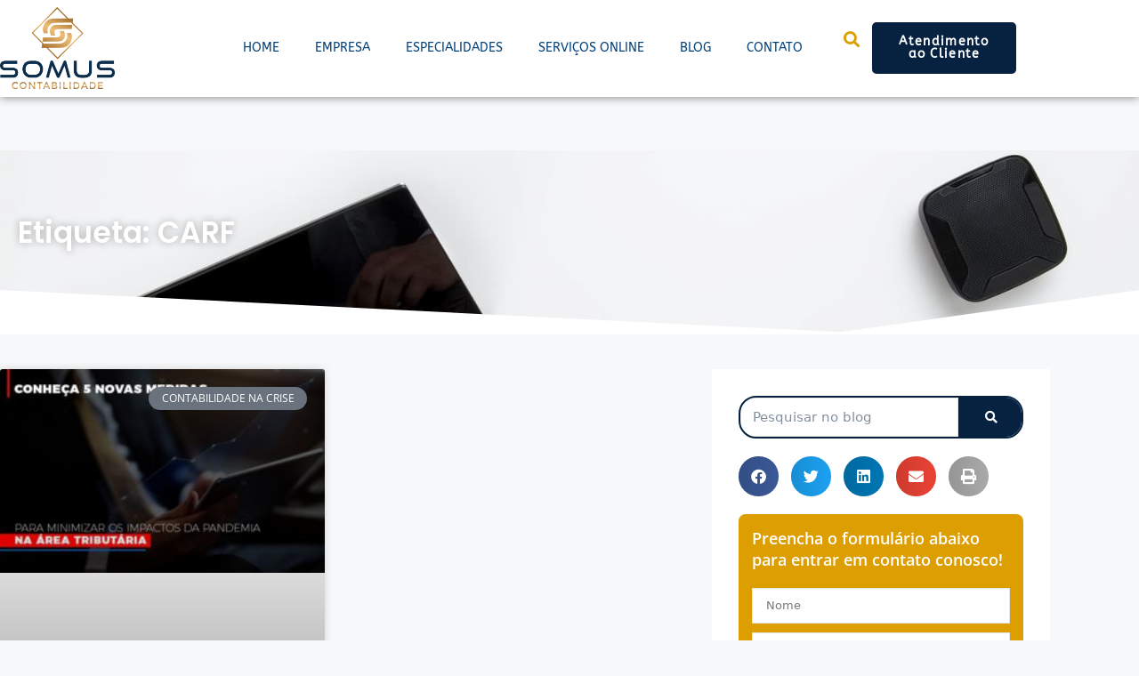

--- FILE ---
content_type: text/html; charset=UTF-8
request_url: https://somuscontabil.com.br/tags/carf/
body_size: 39750
content:
<!DOCTYPE html>
<html lang="pt-BR">
<head><meta charset="UTF-8"><script>if(navigator.userAgent.match(/MSIE|Internet Explorer/i)||navigator.userAgent.match(/Trident\/7\..*?rv:11/i)){var href=document.location.href;if(!href.match(/[?&]nowprocket/)){if(href.indexOf("?")==-1){if(href.indexOf("#")==-1){document.location.href=href+"?nowprocket=1"}else{document.location.href=href.replace("#","?nowprocket=1#")}}else{if(href.indexOf("#")==-1){document.location.href=href+"&nowprocket=1"}else{document.location.href=href.replace("#","&nowprocket=1#")}}}}</script><script>(()=>{class RocketLazyLoadScripts{constructor(){this.v="2.0.4",this.userEvents=["keydown","keyup","mousedown","mouseup","mousemove","mouseover","mouseout","touchmove","touchstart","touchend","touchcancel","wheel","click","dblclick","input"],this.attributeEvents=["onblur","onclick","oncontextmenu","ondblclick","onfocus","onmousedown","onmouseenter","onmouseleave","onmousemove","onmouseout","onmouseover","onmouseup","onmousewheel","onscroll","onsubmit"]}async t(){this.i(),this.o(),/iP(ad|hone)/.test(navigator.userAgent)&&this.h(),this.u(),this.l(this),this.m(),this.k(this),this.p(this),this._(),await Promise.all([this.R(),this.L()]),this.lastBreath=Date.now(),this.S(this),this.P(),this.D(),this.O(),this.M(),await this.C(this.delayedScripts.normal),await this.C(this.delayedScripts.defer),await this.C(this.delayedScripts.async),await this.T(),await this.F(),await this.j(),await this.A(),window.dispatchEvent(new Event("rocket-allScriptsLoaded")),this.everythingLoaded=!0,this.lastTouchEnd&&await new Promise(t=>setTimeout(t,500-Date.now()+this.lastTouchEnd)),this.I(),this.H(),this.U(),this.W()}i(){this.CSPIssue=sessionStorage.getItem("rocketCSPIssue"),document.addEventListener("securitypolicyviolation",t=>{this.CSPIssue||"script-src-elem"!==t.violatedDirective||"data"!==t.blockedURI||(this.CSPIssue=!0,sessionStorage.setItem("rocketCSPIssue",!0))},{isRocket:!0})}o(){window.addEventListener("pageshow",t=>{this.persisted=t.persisted,this.realWindowLoadedFired=!0},{isRocket:!0}),window.addEventListener("pagehide",()=>{this.onFirstUserAction=null},{isRocket:!0})}h(){let t;function e(e){t=e}window.addEventListener("touchstart",e,{isRocket:!0}),window.addEventListener("touchend",function i(o){o.changedTouches[0]&&t.changedTouches[0]&&Math.abs(o.changedTouches[0].pageX-t.changedTouches[0].pageX)<10&&Math.abs(o.changedTouches[0].pageY-t.changedTouches[0].pageY)<10&&o.timeStamp-t.timeStamp<200&&(window.removeEventListener("touchstart",e,{isRocket:!0}),window.removeEventListener("touchend",i,{isRocket:!0}),"INPUT"===o.target.tagName&&"text"===o.target.type||(o.target.dispatchEvent(new TouchEvent("touchend",{target:o.target,bubbles:!0})),o.target.dispatchEvent(new MouseEvent("mouseover",{target:o.target,bubbles:!0})),o.target.dispatchEvent(new PointerEvent("click",{target:o.target,bubbles:!0,cancelable:!0,detail:1,clientX:o.changedTouches[0].clientX,clientY:o.changedTouches[0].clientY})),event.preventDefault()))},{isRocket:!0})}q(t){this.userActionTriggered||("mousemove"!==t.type||this.firstMousemoveIgnored?"keyup"===t.type||"mouseover"===t.type||"mouseout"===t.type||(this.userActionTriggered=!0,this.onFirstUserAction&&this.onFirstUserAction()):this.firstMousemoveIgnored=!0),"click"===t.type&&t.preventDefault(),t.stopPropagation(),t.stopImmediatePropagation(),"touchstart"===this.lastEvent&&"touchend"===t.type&&(this.lastTouchEnd=Date.now()),"click"===t.type&&(this.lastTouchEnd=0),this.lastEvent=t.type,t.composedPath&&t.composedPath()[0].getRootNode()instanceof ShadowRoot&&(t.rocketTarget=t.composedPath()[0]),this.savedUserEvents.push(t)}u(){this.savedUserEvents=[],this.userEventHandler=this.q.bind(this),this.userEvents.forEach(t=>window.addEventListener(t,this.userEventHandler,{passive:!1,isRocket:!0})),document.addEventListener("visibilitychange",this.userEventHandler,{isRocket:!0})}U(){this.userEvents.forEach(t=>window.removeEventListener(t,this.userEventHandler,{passive:!1,isRocket:!0})),document.removeEventListener("visibilitychange",this.userEventHandler,{isRocket:!0}),this.savedUserEvents.forEach(t=>{(t.rocketTarget||t.target).dispatchEvent(new window[t.constructor.name](t.type,t))})}m(){const t="return false",e=Array.from(this.attributeEvents,t=>"data-rocket-"+t),i="["+this.attributeEvents.join("],[")+"]",o="[data-rocket-"+this.attributeEvents.join("],[data-rocket-")+"]",s=(e,i,o)=>{o&&o!==t&&(e.setAttribute("data-rocket-"+i,o),e["rocket"+i]=new Function("event",o),e.setAttribute(i,t))};new MutationObserver(t=>{for(const n of t)"attributes"===n.type&&(n.attributeName.startsWith("data-rocket-")||this.everythingLoaded?n.attributeName.startsWith("data-rocket-")&&this.everythingLoaded&&this.N(n.target,n.attributeName.substring(12)):s(n.target,n.attributeName,n.target.getAttribute(n.attributeName))),"childList"===n.type&&n.addedNodes.forEach(t=>{if(t.nodeType===Node.ELEMENT_NODE)if(this.everythingLoaded)for(const i of[t,...t.querySelectorAll(o)])for(const t of i.getAttributeNames())e.includes(t)&&this.N(i,t.substring(12));else for(const e of[t,...t.querySelectorAll(i)])for(const t of e.getAttributeNames())this.attributeEvents.includes(t)&&s(e,t,e.getAttribute(t))})}).observe(document,{subtree:!0,childList:!0,attributeFilter:[...this.attributeEvents,...e]})}I(){this.attributeEvents.forEach(t=>{document.querySelectorAll("[data-rocket-"+t+"]").forEach(e=>{this.N(e,t)})})}N(t,e){const i=t.getAttribute("data-rocket-"+e);i&&(t.setAttribute(e,i),t.removeAttribute("data-rocket-"+e))}k(t){Object.defineProperty(HTMLElement.prototype,"onclick",{get(){return this.rocketonclick||null},set(e){this.rocketonclick=e,this.setAttribute(t.everythingLoaded?"onclick":"data-rocket-onclick","this.rocketonclick(event)")}})}S(t){function e(e,i){let o=e[i];e[i]=null,Object.defineProperty(e,i,{get:()=>o,set(s){t.everythingLoaded?o=s:e["rocket"+i]=o=s}})}e(document,"onreadystatechange"),e(window,"onload"),e(window,"onpageshow");try{Object.defineProperty(document,"readyState",{get:()=>t.rocketReadyState,set(e){t.rocketReadyState=e},configurable:!0}),document.readyState="loading"}catch(t){console.log("WPRocket DJE readyState conflict, bypassing")}}l(t){this.originalAddEventListener=EventTarget.prototype.addEventListener,this.originalRemoveEventListener=EventTarget.prototype.removeEventListener,this.savedEventListeners=[],EventTarget.prototype.addEventListener=function(e,i,o){o&&o.isRocket||!t.B(e,this)&&!t.userEvents.includes(e)||t.B(e,this)&&!t.userActionTriggered||e.startsWith("rocket-")||t.everythingLoaded?t.originalAddEventListener.call(this,e,i,o):(t.savedEventListeners.push({target:this,remove:!1,type:e,func:i,options:o}),"mouseenter"!==e&&"mouseleave"!==e||t.originalAddEventListener.call(this,e,t.savedUserEvents.push,o))},EventTarget.prototype.removeEventListener=function(e,i,o){o&&o.isRocket||!t.B(e,this)&&!t.userEvents.includes(e)||t.B(e,this)&&!t.userActionTriggered||e.startsWith("rocket-")||t.everythingLoaded?t.originalRemoveEventListener.call(this,e,i,o):t.savedEventListeners.push({target:this,remove:!0,type:e,func:i,options:o})}}J(t,e){this.savedEventListeners=this.savedEventListeners.filter(i=>{let o=i.type,s=i.target||window;return e!==o||t!==s||(this.B(o,s)&&(i.type="rocket-"+o),this.$(i),!1)})}H(){EventTarget.prototype.addEventListener=this.originalAddEventListener,EventTarget.prototype.removeEventListener=this.originalRemoveEventListener,this.savedEventListeners.forEach(t=>this.$(t))}$(t){t.remove?this.originalRemoveEventListener.call(t.target,t.type,t.func,t.options):this.originalAddEventListener.call(t.target,t.type,t.func,t.options)}p(t){let e;function i(e){return t.everythingLoaded?e:e.split(" ").map(t=>"load"===t||t.startsWith("load.")?"rocket-jquery-load":t).join(" ")}function o(o){function s(e){const s=o.fn[e];o.fn[e]=o.fn.init.prototype[e]=function(){return this[0]===window&&t.userActionTriggered&&("string"==typeof arguments[0]||arguments[0]instanceof String?arguments[0]=i(arguments[0]):"object"==typeof arguments[0]&&Object.keys(arguments[0]).forEach(t=>{const e=arguments[0][t];delete arguments[0][t],arguments[0][i(t)]=e})),s.apply(this,arguments),this}}if(o&&o.fn&&!t.allJQueries.includes(o)){const e={DOMContentLoaded:[],"rocket-DOMContentLoaded":[]};for(const t in e)document.addEventListener(t,()=>{e[t].forEach(t=>t())},{isRocket:!0});o.fn.ready=o.fn.init.prototype.ready=function(i){function s(){parseInt(o.fn.jquery)>2?setTimeout(()=>i.bind(document)(o)):i.bind(document)(o)}return"function"==typeof i&&(t.realDomReadyFired?!t.userActionTriggered||t.fauxDomReadyFired?s():e["rocket-DOMContentLoaded"].push(s):e.DOMContentLoaded.push(s)),o([])},s("on"),s("one"),s("off"),t.allJQueries.push(o)}e=o}t.allJQueries=[],o(window.jQuery),Object.defineProperty(window,"jQuery",{get:()=>e,set(t){o(t)}})}P(){const t=new Map;document.write=document.writeln=function(e){const i=document.currentScript,o=document.createRange(),s=i.parentElement;let n=t.get(i);void 0===n&&(n=i.nextSibling,t.set(i,n));const c=document.createDocumentFragment();o.setStart(c,0),c.appendChild(o.createContextualFragment(e)),s.insertBefore(c,n)}}async R(){return new Promise(t=>{this.userActionTriggered?t():this.onFirstUserAction=t})}async L(){return new Promise(t=>{document.addEventListener("DOMContentLoaded",()=>{this.realDomReadyFired=!0,t()},{isRocket:!0})})}async j(){return this.realWindowLoadedFired?Promise.resolve():new Promise(t=>{window.addEventListener("load",t,{isRocket:!0})})}M(){this.pendingScripts=[];this.scriptsMutationObserver=new MutationObserver(t=>{for(const e of t)e.addedNodes.forEach(t=>{"SCRIPT"!==t.tagName||t.noModule||t.isWPRocket||this.pendingScripts.push({script:t,promise:new Promise(e=>{const i=()=>{const i=this.pendingScripts.findIndex(e=>e.script===t);i>=0&&this.pendingScripts.splice(i,1),e()};t.addEventListener("load",i,{isRocket:!0}),t.addEventListener("error",i,{isRocket:!0}),setTimeout(i,1e3)})})})}),this.scriptsMutationObserver.observe(document,{childList:!0,subtree:!0})}async F(){await this.X(),this.pendingScripts.length?(await this.pendingScripts[0].promise,await this.F()):this.scriptsMutationObserver.disconnect()}D(){this.delayedScripts={normal:[],async:[],defer:[]},document.querySelectorAll("script[type$=rocketlazyloadscript]").forEach(t=>{t.hasAttribute("data-rocket-src")?t.hasAttribute("async")&&!1!==t.async?this.delayedScripts.async.push(t):t.hasAttribute("defer")&&!1!==t.defer||"module"===t.getAttribute("data-rocket-type")?this.delayedScripts.defer.push(t):this.delayedScripts.normal.push(t):this.delayedScripts.normal.push(t)})}async _(){await this.L();let t=[];document.querySelectorAll("script[type$=rocketlazyloadscript][data-rocket-src]").forEach(e=>{let i=e.getAttribute("data-rocket-src");if(i&&!i.startsWith("data:")){i.startsWith("//")&&(i=location.protocol+i);try{const o=new URL(i).origin;o!==location.origin&&t.push({src:o,crossOrigin:e.crossOrigin||"module"===e.getAttribute("data-rocket-type")})}catch(t){}}}),t=[...new Map(t.map(t=>[JSON.stringify(t),t])).values()],this.Y(t,"preconnect")}async G(t){if(await this.K(),!0!==t.noModule||!("noModule"in HTMLScriptElement.prototype))return new Promise(e=>{let i;function o(){(i||t).setAttribute("data-rocket-status","executed"),e()}try{if(navigator.userAgent.includes("Firefox/")||""===navigator.vendor||this.CSPIssue)i=document.createElement("script"),[...t.attributes].forEach(t=>{let e=t.nodeName;"type"!==e&&("data-rocket-type"===e&&(e="type"),"data-rocket-src"===e&&(e="src"),i.setAttribute(e,t.nodeValue))}),t.text&&(i.text=t.text),t.nonce&&(i.nonce=t.nonce),i.hasAttribute("src")?(i.addEventListener("load",o,{isRocket:!0}),i.addEventListener("error",()=>{i.setAttribute("data-rocket-status","failed-network"),e()},{isRocket:!0}),setTimeout(()=>{i.isConnected||e()},1)):(i.text=t.text,o()),i.isWPRocket=!0,t.parentNode.replaceChild(i,t);else{const i=t.getAttribute("data-rocket-type"),s=t.getAttribute("data-rocket-src");i?(t.type=i,t.removeAttribute("data-rocket-type")):t.removeAttribute("type"),t.addEventListener("load",o,{isRocket:!0}),t.addEventListener("error",i=>{this.CSPIssue&&i.target.src.startsWith("data:")?(console.log("WPRocket: CSP fallback activated"),t.removeAttribute("src"),this.G(t).then(e)):(t.setAttribute("data-rocket-status","failed-network"),e())},{isRocket:!0}),s?(t.fetchPriority="high",t.removeAttribute("data-rocket-src"),t.src=s):t.src="data:text/javascript;base64,"+window.btoa(unescape(encodeURIComponent(t.text)))}}catch(i){t.setAttribute("data-rocket-status","failed-transform"),e()}});t.setAttribute("data-rocket-status","skipped")}async C(t){const e=t.shift();return e?(e.isConnected&&await this.G(e),this.C(t)):Promise.resolve()}O(){this.Y([...this.delayedScripts.normal,...this.delayedScripts.defer,...this.delayedScripts.async],"preload")}Y(t,e){this.trash=this.trash||[];let i=!0;var o=document.createDocumentFragment();t.forEach(t=>{const s=t.getAttribute&&t.getAttribute("data-rocket-src")||t.src;if(s&&!s.startsWith("data:")){const n=document.createElement("link");n.href=s,n.rel=e,"preconnect"!==e&&(n.as="script",n.fetchPriority=i?"high":"low"),t.getAttribute&&"module"===t.getAttribute("data-rocket-type")&&(n.crossOrigin=!0),t.crossOrigin&&(n.crossOrigin=t.crossOrigin),t.integrity&&(n.integrity=t.integrity),t.nonce&&(n.nonce=t.nonce),o.appendChild(n),this.trash.push(n),i=!1}}),document.head.appendChild(o)}W(){this.trash.forEach(t=>t.remove())}async T(){try{document.readyState="interactive"}catch(t){}this.fauxDomReadyFired=!0;try{await this.K(),this.J(document,"readystatechange"),document.dispatchEvent(new Event("rocket-readystatechange")),await this.K(),document.rocketonreadystatechange&&document.rocketonreadystatechange(),await this.K(),this.J(document,"DOMContentLoaded"),document.dispatchEvent(new Event("rocket-DOMContentLoaded")),await this.K(),this.J(window,"DOMContentLoaded"),window.dispatchEvent(new Event("rocket-DOMContentLoaded"))}catch(t){console.error(t)}}async A(){try{document.readyState="complete"}catch(t){}try{await this.K(),this.J(document,"readystatechange"),document.dispatchEvent(new Event("rocket-readystatechange")),await this.K(),document.rocketonreadystatechange&&document.rocketonreadystatechange(),await this.K(),this.J(window,"load"),window.dispatchEvent(new Event("rocket-load")),await this.K(),window.rocketonload&&window.rocketonload(),await this.K(),this.allJQueries.forEach(t=>t(window).trigger("rocket-jquery-load")),await this.K(),this.J(window,"pageshow");const t=new Event("rocket-pageshow");t.persisted=this.persisted,window.dispatchEvent(t),await this.K(),window.rocketonpageshow&&window.rocketonpageshow({persisted:this.persisted})}catch(t){console.error(t)}}async K(){Date.now()-this.lastBreath>45&&(await this.X(),this.lastBreath=Date.now())}async X(){return document.hidden?new Promise(t=>setTimeout(t)):new Promise(t=>requestAnimationFrame(t))}B(t,e){return e===document&&"readystatechange"===t||(e===document&&"DOMContentLoaded"===t||(e===window&&"DOMContentLoaded"===t||(e===window&&"load"===t||e===window&&"pageshow"===t)))}static run(){(new RocketLazyLoadScripts).t()}}RocketLazyLoadScripts.run()})();</script>
	
	<meta name='robots' content='noindex, follow' />

            <script data-no-defer="1" data-ezscrex="false" data-cfasync="false" data-pagespeed-no-defer data-cookieconsent="ignore">
                var ctPublicFunctions = {"_ajax_nonce":"aec2f81cd6","_rest_nonce":"f5decddb96","_ajax_url":"\/wp-admin\/admin-ajax.php","_rest_url":"https:\/\/somuscontabil.com.br\/wp-json\/","data__cookies_type":"none","data__ajax_type":"rest","data__bot_detector_enabled":"1","data__frontend_data_log_enabled":1,"cookiePrefix":"","wprocket_detected":true,"host_url":"somuscontabil.com.br","text__ee_click_to_select":"Click to select the whole data","text__ee_original_email":"The complete one is","text__ee_got_it":"Got it","text__ee_blocked":"Blocked","text__ee_cannot_connect":"Cannot connect","text__ee_cannot_decode":"Can not decode email. Unknown reason","text__ee_email_decoder":"CleanTalk email decoder","text__ee_wait_for_decoding":"The magic is on the way!","text__ee_decoding_process":"Please wait a few seconds while we decode the contact data."}
            </script>
        
            <script data-no-defer="1" data-ezscrex="false" data-cfasync="false" data-pagespeed-no-defer data-cookieconsent="ignore">
                var ctPublic = {"_ajax_nonce":"aec2f81cd6","settings__forms__check_internal":"0","settings__forms__check_external":"0","settings__forms__force_protection":"0","settings__forms__search_test":"1","settings__forms__wc_add_to_cart":"0","settings__data__bot_detector_enabled":"1","settings__sfw__anti_crawler":0,"blog_home":"https:\/\/somuscontabil.com.br\/","pixel__setting":"3","pixel__enabled":true,"pixel__url":null,"data__email_check_before_post":"1","data__email_check_exist_post":"1","data__cookies_type":"none","data__key_is_ok":true,"data__visible_fields_required":true,"wl_brandname":"Anti-Spam by CleanTalk","wl_brandname_short":"CleanTalk","ct_checkjs_key":"1456b1dba9539f3215e749916f4705b911ecc68f7de170afbc0418017bd1a9d5","emailEncoderPassKey":"dd0d4843397620ca543912c73a1b8093","bot_detector_forms_excluded":"W10=","advancedCacheExists":true,"varnishCacheExists":false,"wc_ajax_add_to_cart":false}
            </script>
        <meta name="viewport" content="width=device-width, initial-scale=1">
	<!-- This site is optimized with the Yoast SEO plugin v26.8 - https://yoast.com/product/yoast-seo-wordpress/ -->
	<title>CARF - 1 - Contabilidade em Brasília</title>
	<meta name="description" content="CARF - Somus Contabilidade - 1 - Contabilidade em Brasília" />
	<meta property="og:locale" content="pt_BR" />
	<meta property="og:type" content="article" />
	<meta property="og:title" content="CARF - 1 - Contabilidade em Brasília" />
	<meta property="og:description" content="CARF - Somus Contabilidade - 1 - Contabilidade em Brasília" />
	<meta property="og:url" content="https://somuscontabil.com.br/tags/carf/" />
	<meta property="og:site_name" content="Contabilidade em Brasília" />
	<meta name="twitter:card" content="summary_large_image" />
	<script type="application/ld+json" class="yoast-schema-graph">{"@context":"https://schema.org","@graph":[{"@type":"CollectionPage","@id":"https://somuscontabil.com.br/tags/carf/","url":"https://somuscontabil.com.br/tags/carf/","name":"CARF - 1 - Contabilidade em Brasília","isPartOf":{"@id":"https://somuscontabil.com.br/#website"},"primaryImageOfPage":{"@id":"https://somuscontabil.com.br/tags/carf/#primaryimage"},"image":{"@id":"https://somuscontabil.com.br/tags/carf/#primaryimage"},"thumbnailUrl":"https://somuscontabil.com.br/wp-content/uploads/2020/04/medidas-para-minimizar-os-impactos-da-pandemia-na-area-tributaria-1.jpg","description":"CARF - Somus Contabilidade - 1 - Contabilidade em Brasília","breadcrumb":{"@id":"https://somuscontabil.com.br/tags/carf/#breadcrumb"},"inLanguage":"pt-BR"},{"@type":"ImageObject","inLanguage":"pt-BR","@id":"https://somuscontabil.com.br/tags/carf/#primaryimage","url":"https://somuscontabil.com.br/wp-content/uploads/2020/04/medidas-para-minimizar-os-impactos-da-pandemia-na-area-tributaria-1.jpg","contentUrl":"https://somuscontabil.com.br/wp-content/uploads/2020/04/medidas-para-minimizar-os-impactos-da-pandemia-na-area-tributaria-1.jpg","width":800,"height":500,"caption":"Medidas Para Minimizar Os Impactos Da Pandemia Na Area Tributaria Abrir Empresa Simples Contabilidade Em Brasília - Contabilidade em Brasília"},{"@type":"BreadcrumbList","@id":"https://somuscontabil.com.br/tags/carf/#breadcrumb","itemListElement":[{"@type":"ListItem","position":1,"name":"Início","item":"https://somuscontabil.com.br/"},{"@type":"ListItem","position":2,"name":"CARF"}]},{"@type":"WebSite","@id":"https://somuscontabil.com.br/#website","url":"https://somuscontabil.com.br/","name":"Contabilidade em Brasília","description":"Somus Contabilidade","publisher":{"@id":"https://somuscontabil.com.br/#organization"},"potentialAction":[{"@type":"SearchAction","target":{"@type":"EntryPoint","urlTemplate":"https://somuscontabil.com.br/?s={search_term_string}"},"query-input":{"@type":"PropertyValueSpecification","valueRequired":true,"valueName":"search_term_string"}}],"inLanguage":"pt-BR"},{"@type":"Organization","@id":"https://somuscontabil.com.br/#organization","name":"Somus Contabilidade","url":"https://somuscontabil.com.br/","logo":{"@type":"ImageObject","inLanguage":"pt-BR","@id":"https://somuscontabil.com.br/#/schema/logo/image/","url":"https://somuscontabil.com.br/wp-content/uploads/2021/06/somuscontabilidade_logo.png","contentUrl":"https://somuscontabil.com.br/wp-content/uploads/2021/06/somuscontabilidade_logo.png","width":300,"height":300,"caption":"Somus Contabilidade"},"image":{"@id":"https://somuscontabil.com.br/#/schema/logo/image/"}}]}</script>
	<!-- / Yoast SEO plugin. -->


<link rel='dns-prefetch' href='//fd.cleantalk.org' />

<style id='wp-img-auto-sizes-contain-inline-css'>
img:is([sizes=auto i],[sizes^="auto," i]){contain-intrinsic-size:3000px 1500px}
/*# sourceURL=wp-img-auto-sizes-contain-inline-css */
</style>
<link rel='stylesheet' id='wp-block-library-css' href='https://somuscontabil.com.br/wp-includes/css/dist/block-library/style.min.css' media='all' />
<style id='classic-theme-styles-inline-css'>
/*! This file is auto-generated */
.wp-block-button__link{color:#fff;background-color:#32373c;border-radius:9999px;box-shadow:none;text-decoration:none;padding:calc(.667em + 2px) calc(1.333em + 2px);font-size:1.125em}.wp-block-file__button{background:#32373c;color:#fff;text-decoration:none}
/*# sourceURL=/wp-includes/css/classic-themes.min.css */
</style>
<link rel='stylesheet' id='wp-components-css' href='https://somuscontabil.com.br/wp-includes/css/dist/components/style.min.css' media='all' />
<link rel='stylesheet' id='wp-preferences-css' href='https://somuscontabil.com.br/wp-includes/css/dist/preferences/style.min.css' media='all' />
<link rel='stylesheet' id='wp-block-editor-css' href='https://somuscontabil.com.br/wp-includes/css/dist/block-editor/style.min.css' media='all' />
<link data-minify="1" rel='stylesheet' id='popup-maker-block-library-style-css' href='https://somuscontabil.com.br/wp-content/cache/min/1/wp-content/plugins/popup-maker/dist/packages/block-library-style.css?ver=1769784887' media='all' />
<style id='global-styles-inline-css'>
:root{--wp--preset--aspect-ratio--square: 1;--wp--preset--aspect-ratio--4-3: 4/3;--wp--preset--aspect-ratio--3-4: 3/4;--wp--preset--aspect-ratio--3-2: 3/2;--wp--preset--aspect-ratio--2-3: 2/3;--wp--preset--aspect-ratio--16-9: 16/9;--wp--preset--aspect-ratio--9-16: 9/16;--wp--preset--color--black: #000000;--wp--preset--color--cyan-bluish-gray: #abb8c3;--wp--preset--color--white: #ffffff;--wp--preset--color--pale-pink: #f78da7;--wp--preset--color--vivid-red: #cf2e2e;--wp--preset--color--luminous-vivid-orange: #ff6900;--wp--preset--color--luminous-vivid-amber: #fcb900;--wp--preset--color--light-green-cyan: #7bdcb5;--wp--preset--color--vivid-green-cyan: #00d084;--wp--preset--color--pale-cyan-blue: #8ed1fc;--wp--preset--color--vivid-cyan-blue: #0693e3;--wp--preset--color--vivid-purple: #9b51e0;--wp--preset--color--contrast: var(--contrast);--wp--preset--color--contrast-2: var(--contrast-2);--wp--preset--color--contrast-3: var(--contrast-3);--wp--preset--color--base: var(--base);--wp--preset--color--base-2: var(--base-2);--wp--preset--color--base-3: var(--base-3);--wp--preset--color--accent: var(--accent);--wp--preset--gradient--vivid-cyan-blue-to-vivid-purple: linear-gradient(135deg,rgb(6,147,227) 0%,rgb(155,81,224) 100%);--wp--preset--gradient--light-green-cyan-to-vivid-green-cyan: linear-gradient(135deg,rgb(122,220,180) 0%,rgb(0,208,130) 100%);--wp--preset--gradient--luminous-vivid-amber-to-luminous-vivid-orange: linear-gradient(135deg,rgb(252,185,0) 0%,rgb(255,105,0) 100%);--wp--preset--gradient--luminous-vivid-orange-to-vivid-red: linear-gradient(135deg,rgb(255,105,0) 0%,rgb(207,46,46) 100%);--wp--preset--gradient--very-light-gray-to-cyan-bluish-gray: linear-gradient(135deg,rgb(238,238,238) 0%,rgb(169,184,195) 100%);--wp--preset--gradient--cool-to-warm-spectrum: linear-gradient(135deg,rgb(74,234,220) 0%,rgb(151,120,209) 20%,rgb(207,42,186) 40%,rgb(238,44,130) 60%,rgb(251,105,98) 80%,rgb(254,248,76) 100%);--wp--preset--gradient--blush-light-purple: linear-gradient(135deg,rgb(255,206,236) 0%,rgb(152,150,240) 100%);--wp--preset--gradient--blush-bordeaux: linear-gradient(135deg,rgb(254,205,165) 0%,rgb(254,45,45) 50%,rgb(107,0,62) 100%);--wp--preset--gradient--luminous-dusk: linear-gradient(135deg,rgb(255,203,112) 0%,rgb(199,81,192) 50%,rgb(65,88,208) 100%);--wp--preset--gradient--pale-ocean: linear-gradient(135deg,rgb(255,245,203) 0%,rgb(182,227,212) 50%,rgb(51,167,181) 100%);--wp--preset--gradient--electric-grass: linear-gradient(135deg,rgb(202,248,128) 0%,rgb(113,206,126) 100%);--wp--preset--gradient--midnight: linear-gradient(135deg,rgb(2,3,129) 0%,rgb(40,116,252) 100%);--wp--preset--font-size--small: 13px;--wp--preset--font-size--medium: 20px;--wp--preset--font-size--large: 36px;--wp--preset--font-size--x-large: 42px;--wp--preset--spacing--20: 0.44rem;--wp--preset--spacing--30: 0.67rem;--wp--preset--spacing--40: 1rem;--wp--preset--spacing--50: 1.5rem;--wp--preset--spacing--60: 2.25rem;--wp--preset--spacing--70: 3.38rem;--wp--preset--spacing--80: 5.06rem;--wp--preset--shadow--natural: 6px 6px 9px rgba(0, 0, 0, 0.2);--wp--preset--shadow--deep: 12px 12px 50px rgba(0, 0, 0, 0.4);--wp--preset--shadow--sharp: 6px 6px 0px rgba(0, 0, 0, 0.2);--wp--preset--shadow--outlined: 6px 6px 0px -3px rgb(255, 255, 255), 6px 6px rgb(0, 0, 0);--wp--preset--shadow--crisp: 6px 6px 0px rgb(0, 0, 0);}:where(.is-layout-flex){gap: 0.5em;}:where(.is-layout-grid){gap: 0.5em;}body .is-layout-flex{display: flex;}.is-layout-flex{flex-wrap: wrap;align-items: center;}.is-layout-flex > :is(*, div){margin: 0;}body .is-layout-grid{display: grid;}.is-layout-grid > :is(*, div){margin: 0;}:where(.wp-block-columns.is-layout-flex){gap: 2em;}:where(.wp-block-columns.is-layout-grid){gap: 2em;}:where(.wp-block-post-template.is-layout-flex){gap: 1.25em;}:where(.wp-block-post-template.is-layout-grid){gap: 1.25em;}.has-black-color{color: var(--wp--preset--color--black) !important;}.has-cyan-bluish-gray-color{color: var(--wp--preset--color--cyan-bluish-gray) !important;}.has-white-color{color: var(--wp--preset--color--white) !important;}.has-pale-pink-color{color: var(--wp--preset--color--pale-pink) !important;}.has-vivid-red-color{color: var(--wp--preset--color--vivid-red) !important;}.has-luminous-vivid-orange-color{color: var(--wp--preset--color--luminous-vivid-orange) !important;}.has-luminous-vivid-amber-color{color: var(--wp--preset--color--luminous-vivid-amber) !important;}.has-light-green-cyan-color{color: var(--wp--preset--color--light-green-cyan) !important;}.has-vivid-green-cyan-color{color: var(--wp--preset--color--vivid-green-cyan) !important;}.has-pale-cyan-blue-color{color: var(--wp--preset--color--pale-cyan-blue) !important;}.has-vivid-cyan-blue-color{color: var(--wp--preset--color--vivid-cyan-blue) !important;}.has-vivid-purple-color{color: var(--wp--preset--color--vivid-purple) !important;}.has-black-background-color{background-color: var(--wp--preset--color--black) !important;}.has-cyan-bluish-gray-background-color{background-color: var(--wp--preset--color--cyan-bluish-gray) !important;}.has-white-background-color{background-color: var(--wp--preset--color--white) !important;}.has-pale-pink-background-color{background-color: var(--wp--preset--color--pale-pink) !important;}.has-vivid-red-background-color{background-color: var(--wp--preset--color--vivid-red) !important;}.has-luminous-vivid-orange-background-color{background-color: var(--wp--preset--color--luminous-vivid-orange) !important;}.has-luminous-vivid-amber-background-color{background-color: var(--wp--preset--color--luminous-vivid-amber) !important;}.has-light-green-cyan-background-color{background-color: var(--wp--preset--color--light-green-cyan) !important;}.has-vivid-green-cyan-background-color{background-color: var(--wp--preset--color--vivid-green-cyan) !important;}.has-pale-cyan-blue-background-color{background-color: var(--wp--preset--color--pale-cyan-blue) !important;}.has-vivid-cyan-blue-background-color{background-color: var(--wp--preset--color--vivid-cyan-blue) !important;}.has-vivid-purple-background-color{background-color: var(--wp--preset--color--vivid-purple) !important;}.has-black-border-color{border-color: var(--wp--preset--color--black) !important;}.has-cyan-bluish-gray-border-color{border-color: var(--wp--preset--color--cyan-bluish-gray) !important;}.has-white-border-color{border-color: var(--wp--preset--color--white) !important;}.has-pale-pink-border-color{border-color: var(--wp--preset--color--pale-pink) !important;}.has-vivid-red-border-color{border-color: var(--wp--preset--color--vivid-red) !important;}.has-luminous-vivid-orange-border-color{border-color: var(--wp--preset--color--luminous-vivid-orange) !important;}.has-luminous-vivid-amber-border-color{border-color: var(--wp--preset--color--luminous-vivid-amber) !important;}.has-light-green-cyan-border-color{border-color: var(--wp--preset--color--light-green-cyan) !important;}.has-vivid-green-cyan-border-color{border-color: var(--wp--preset--color--vivid-green-cyan) !important;}.has-pale-cyan-blue-border-color{border-color: var(--wp--preset--color--pale-cyan-blue) !important;}.has-vivid-cyan-blue-border-color{border-color: var(--wp--preset--color--vivid-cyan-blue) !important;}.has-vivid-purple-border-color{border-color: var(--wp--preset--color--vivid-purple) !important;}.has-vivid-cyan-blue-to-vivid-purple-gradient-background{background: var(--wp--preset--gradient--vivid-cyan-blue-to-vivid-purple) !important;}.has-light-green-cyan-to-vivid-green-cyan-gradient-background{background: var(--wp--preset--gradient--light-green-cyan-to-vivid-green-cyan) !important;}.has-luminous-vivid-amber-to-luminous-vivid-orange-gradient-background{background: var(--wp--preset--gradient--luminous-vivid-amber-to-luminous-vivid-orange) !important;}.has-luminous-vivid-orange-to-vivid-red-gradient-background{background: var(--wp--preset--gradient--luminous-vivid-orange-to-vivid-red) !important;}.has-very-light-gray-to-cyan-bluish-gray-gradient-background{background: var(--wp--preset--gradient--very-light-gray-to-cyan-bluish-gray) !important;}.has-cool-to-warm-spectrum-gradient-background{background: var(--wp--preset--gradient--cool-to-warm-spectrum) !important;}.has-blush-light-purple-gradient-background{background: var(--wp--preset--gradient--blush-light-purple) !important;}.has-blush-bordeaux-gradient-background{background: var(--wp--preset--gradient--blush-bordeaux) !important;}.has-luminous-dusk-gradient-background{background: var(--wp--preset--gradient--luminous-dusk) !important;}.has-pale-ocean-gradient-background{background: var(--wp--preset--gradient--pale-ocean) !important;}.has-electric-grass-gradient-background{background: var(--wp--preset--gradient--electric-grass) !important;}.has-midnight-gradient-background{background: var(--wp--preset--gradient--midnight) !important;}.has-small-font-size{font-size: var(--wp--preset--font-size--small) !important;}.has-medium-font-size{font-size: var(--wp--preset--font-size--medium) !important;}.has-large-font-size{font-size: var(--wp--preset--font-size--large) !important;}.has-x-large-font-size{font-size: var(--wp--preset--font-size--x-large) !important;}
:where(.wp-block-post-template.is-layout-flex){gap: 1.25em;}:where(.wp-block-post-template.is-layout-grid){gap: 1.25em;}
:where(.wp-block-term-template.is-layout-flex){gap: 1.25em;}:where(.wp-block-term-template.is-layout-grid){gap: 1.25em;}
:where(.wp-block-columns.is-layout-flex){gap: 2em;}:where(.wp-block-columns.is-layout-grid){gap: 2em;}
:root :where(.wp-block-pullquote){font-size: 1.5em;line-height: 1.6;}
/*# sourceURL=global-styles-inline-css */
</style>
<link rel='stylesheet' id='cleantalk-public-css-css' href='https://somuscontabil.com.br/wp-content/plugins/cleantalk-spam-protect/css/cleantalk-public.min.css' media='all' />
<link rel='stylesheet' id='cleantalk-email-decoder-css-css' href='https://somuscontabil.com.br/wp-content/plugins/cleantalk-spam-protect/css/cleantalk-email-decoder.min.css' media='all' />
<link rel='stylesheet' id='cookie-notice-front-css' href='https://somuscontabil.com.br/wp-content/plugins/cookie-notice/css/front.min.css' media='all' />
<link data-minify="1" rel='stylesheet' id='dpg-seo-css' href='https://somuscontabil.com.br/wp-content/cache/min/1/wp-content/plugins/dpg-seo/public/css/dpg-seo-public.css?ver=1769784887' media='all' />
<link rel='stylesheet' id='kk-star-ratings-css' href='https://somuscontabil.com.br/wp-content/plugins/kk-star-ratings/src/core/public/css/kk-star-ratings.min.css' media='all' />
<link rel='stylesheet' id='generate-style-css' href='https://somuscontabil.com.br/wp-content/themes/generatepress/assets/css/main.min.css' media='all' />
<style id='generate-style-inline-css'>
body{background-color:var(--base-2);color:var(--contrast);}a{color:var(--accent);}a{text-decoration:underline;}.entry-title a, .site-branding a, a.button, .wp-block-button__link, .main-navigation a{text-decoration:none;}a:hover, a:focus, a:active{color:var(--contrast);}.wp-block-group__inner-container{max-width:1200px;margin-left:auto;margin-right:auto;}:root{--contrast:#222222;--contrast-2:#575760;--contrast-3:#b2b2be;--base:#f0f0f0;--base-2:#f7f8f9;--base-3:#ffffff;--accent:#1e73be;}:root .has-contrast-color{color:var(--contrast);}:root .has-contrast-background-color{background-color:var(--contrast);}:root .has-contrast-2-color{color:var(--contrast-2);}:root .has-contrast-2-background-color{background-color:var(--contrast-2);}:root .has-contrast-3-color{color:var(--contrast-3);}:root .has-contrast-3-background-color{background-color:var(--contrast-3);}:root .has-base-color{color:var(--base);}:root .has-base-background-color{background-color:var(--base);}:root .has-base-2-color{color:var(--base-2);}:root .has-base-2-background-color{background-color:var(--base-2);}:root .has-base-3-color{color:var(--base-3);}:root .has-base-3-background-color{background-color:var(--base-3);}:root .has-accent-color{color:var(--accent);}:root .has-accent-background-color{background-color:var(--accent);}.top-bar{background-color:#636363;color:#ffffff;}.top-bar a{color:#ffffff;}.top-bar a:hover{color:#303030;}.site-header{background-color:var(--base-3);}.main-title a,.main-title a:hover{color:var(--contrast);}.site-description{color:var(--contrast-2);}.mobile-menu-control-wrapper .menu-toggle,.mobile-menu-control-wrapper .menu-toggle:hover,.mobile-menu-control-wrapper .menu-toggle:focus,.has-inline-mobile-toggle #site-navigation.toggled{background-color:rgba(0, 0, 0, 0.02);}.main-navigation,.main-navigation ul ul{background-color:var(--base-3);}.main-navigation .main-nav ul li a, .main-navigation .menu-toggle, .main-navigation .menu-bar-items{color:var(--contrast);}.main-navigation .main-nav ul li:not([class*="current-menu-"]):hover > a, .main-navigation .main-nav ul li:not([class*="current-menu-"]):focus > a, .main-navigation .main-nav ul li.sfHover:not([class*="current-menu-"]) > a, .main-navigation .menu-bar-item:hover > a, .main-navigation .menu-bar-item.sfHover > a{color:var(--accent);}button.menu-toggle:hover,button.menu-toggle:focus{color:var(--contrast);}.main-navigation .main-nav ul li[class*="current-menu-"] > a{color:var(--accent);}.navigation-search input[type="search"],.navigation-search input[type="search"]:active, .navigation-search input[type="search"]:focus, .main-navigation .main-nav ul li.search-item.active > a, .main-navigation .menu-bar-items .search-item.active > a{color:var(--accent);}.main-navigation ul ul{background-color:var(--base);}.separate-containers .inside-article, .separate-containers .comments-area, .separate-containers .page-header, .one-container .container, .separate-containers .paging-navigation, .inside-page-header{background-color:var(--base-3);}.entry-title a{color:var(--contrast);}.entry-title a:hover{color:var(--contrast-2);}.entry-meta{color:var(--contrast-2);}.sidebar .widget{background-color:var(--base-3);}.footer-widgets{background-color:var(--base-3);}.site-info{background-color:var(--base-3);}input[type="text"],input[type="email"],input[type="url"],input[type="password"],input[type="search"],input[type="tel"],input[type="number"],textarea,select{color:var(--contrast);background-color:var(--base-2);border-color:var(--base);}input[type="text"]:focus,input[type="email"]:focus,input[type="url"]:focus,input[type="password"]:focus,input[type="search"]:focus,input[type="tel"]:focus,input[type="number"]:focus,textarea:focus,select:focus{color:var(--contrast);background-color:var(--base-2);border-color:var(--contrast-3);}button,html input[type="button"],input[type="reset"],input[type="submit"],a.button,a.wp-block-button__link:not(.has-background){color:#ffffff;background-color:#55555e;}button:hover,html input[type="button"]:hover,input[type="reset"]:hover,input[type="submit"]:hover,a.button:hover,button:focus,html input[type="button"]:focus,input[type="reset"]:focus,input[type="submit"]:focus,a.button:focus,a.wp-block-button__link:not(.has-background):active,a.wp-block-button__link:not(.has-background):focus,a.wp-block-button__link:not(.has-background):hover{color:#ffffff;background-color:#3f4047;}a.generate-back-to-top{background-color:rgba( 0,0,0,0.4 );color:#ffffff;}a.generate-back-to-top:hover,a.generate-back-to-top:focus{background-color:rgba( 0,0,0,0.6 );color:#ffffff;}:root{--gp-search-modal-bg-color:var(--base-3);--gp-search-modal-text-color:var(--contrast);--gp-search-modal-overlay-bg-color:rgba(0,0,0,0.2);}@media (max-width:768px){.main-navigation .menu-bar-item:hover > a, .main-navigation .menu-bar-item.sfHover > a{background:none;color:var(--contrast);}}.nav-below-header .main-navigation .inside-navigation.grid-container, .nav-above-header .main-navigation .inside-navigation.grid-container{padding:0px 20px 0px 20px;}.site-main .wp-block-group__inner-container{padding:40px;}.separate-containers .paging-navigation{padding-top:20px;padding-bottom:20px;}.entry-content .alignwide, body:not(.no-sidebar) .entry-content .alignfull{margin-left:-40px;width:calc(100% + 80px);max-width:calc(100% + 80px);}.rtl .menu-item-has-children .dropdown-menu-toggle{padding-left:20px;}.rtl .main-navigation .main-nav ul li.menu-item-has-children > a{padding-right:20px;}@media (max-width:768px){.separate-containers .inside-article, .separate-containers .comments-area, .separate-containers .page-header, .separate-containers .paging-navigation, .one-container .site-content, .inside-page-header{padding:30px;}.site-main .wp-block-group__inner-container{padding:30px;}.inside-top-bar{padding-right:30px;padding-left:30px;}.inside-header{padding-right:30px;padding-left:30px;}.widget-area .widget{padding-top:30px;padding-right:30px;padding-bottom:30px;padding-left:30px;}.footer-widgets-container{padding-top:30px;padding-right:30px;padding-bottom:30px;padding-left:30px;}.inside-site-info{padding-right:30px;padding-left:30px;}.entry-content .alignwide, body:not(.no-sidebar) .entry-content .alignfull{margin-left:-30px;width:calc(100% + 60px);max-width:calc(100% + 60px);}.one-container .site-main .paging-navigation{margin-bottom:20px;}}/* End cached CSS */.is-right-sidebar{width:30%;}.is-left-sidebar{width:30%;}.site-content .content-area{width:100%;}@media (max-width:768px){.main-navigation .menu-toggle,.sidebar-nav-mobile:not(#sticky-placeholder){display:block;}.main-navigation ul,.gen-sidebar-nav,.main-navigation:not(.slideout-navigation):not(.toggled) .main-nav > ul,.has-inline-mobile-toggle #site-navigation .inside-navigation > *:not(.navigation-search):not(.main-nav){display:none;}.nav-align-right .inside-navigation,.nav-align-center .inside-navigation{justify-content:space-between;}.has-inline-mobile-toggle .mobile-menu-control-wrapper{display:flex;flex-wrap:wrap;}.has-inline-mobile-toggle .inside-header{flex-direction:row;text-align:left;flex-wrap:wrap;}.has-inline-mobile-toggle .header-widget,.has-inline-mobile-toggle #site-navigation{flex-basis:100%;}.nav-float-left .has-inline-mobile-toggle #site-navigation{order:10;}}
.elementor-template-full-width .site-content{display:block;}
.dynamic-author-image-rounded{border-radius:100%;}.dynamic-featured-image, .dynamic-author-image{vertical-align:middle;}.one-container.blog .dynamic-content-template:not(:last-child), .one-container.archive .dynamic-content-template:not(:last-child){padding-bottom:0px;}.dynamic-entry-excerpt > p:last-child{margin-bottom:0px;}
/*# sourceURL=generate-style-inline-css */
</style>
<link rel='stylesheet' id='elementor-frontend-css' href='https://somuscontabil.com.br/wp-content/plugins/elementor/assets/css/frontend.min.css' media='all' />
<link rel='stylesheet' id='widget-nav-menu-css' href='https://somuscontabil.com.br/wp-content/plugins/elementor-pro/assets/css/widget-nav-menu.min.css' media='all' />
<link rel='stylesheet' id='widget-image-css' href='https://somuscontabil.com.br/wp-content/plugins/elementor/assets/css/widget-image.min.css' media='all' />
<link rel='stylesheet' id='e-sticky-css' href='https://somuscontabil.com.br/wp-content/plugins/elementor-pro/assets/css/modules/sticky.min.css' media='all' />
<link rel='stylesheet' id='e-animation-grow-css' href='https://somuscontabil.com.br/wp-content/plugins/elementor/assets/lib/animations/styles/e-animation-grow.min.css' media='all' />
<link rel='stylesheet' id='widget-social-icons-css' href='https://somuscontabil.com.br/wp-content/plugins/elementor/assets/css/widget-social-icons.min.css' media='all' />
<link rel='stylesheet' id='e-apple-webkit-css' href='https://somuscontabil.com.br/wp-content/plugins/elementor/assets/css/conditionals/apple-webkit.min.css' media='all' />
<link rel='stylesheet' id='widget-heading-css' href='https://somuscontabil.com.br/wp-content/plugins/elementor/assets/css/widget-heading.min.css' media='all' />
<link rel='stylesheet' id='widget-icon-list-css' href='https://somuscontabil.com.br/wp-content/plugins/elementor/assets/css/widget-icon-list.min.css' media='all' />
<link rel='stylesheet' id='e-shapes-css' href='https://somuscontabil.com.br/wp-content/plugins/elementor/assets/css/conditionals/shapes.min.css' media='all' />
<link rel='stylesheet' id='widget-spacer-css' href='https://somuscontabil.com.br/wp-content/plugins/elementor/assets/css/widget-spacer.min.css' media='all' />
<link rel='stylesheet' id='widget-posts-css' href='https://somuscontabil.com.br/wp-content/plugins/elementor-pro/assets/css/widget-posts.min.css' media='all' />
<link rel='stylesheet' id='widget-search-form-css' href='https://somuscontabil.com.br/wp-content/plugins/elementor-pro/assets/css/widget-search-form.min.css' media='all' />
<link rel='stylesheet' id='elementor-icons-shared-0-css' href='https://somuscontabil.com.br/wp-content/plugins/elementor/assets/lib/font-awesome/css/fontawesome.min.css' media='all' />
<link data-minify="1" rel='stylesheet' id='elementor-icons-fa-solid-css' href='https://somuscontabil.com.br/wp-content/cache/min/1/wp-content/plugins/elementor/assets/lib/font-awesome/css/solid.min.css?ver=1769784887' media='all' />
<link rel='stylesheet' id='widget-share-buttons-css' href='https://somuscontabil.com.br/wp-content/plugins/elementor-pro/assets/css/widget-share-buttons.min.css' media='all' />
<link data-minify="1" rel='stylesheet' id='elementor-icons-fa-brands-css' href='https://somuscontabil.com.br/wp-content/cache/min/1/wp-content/plugins/elementor/assets/lib/font-awesome/css/brands.min.css?ver=1769784887' media='all' />
<link rel='stylesheet' id='widget-form-css' href='https://somuscontabil.com.br/wp-content/plugins/elementor-pro/assets/css/widget-form.min.css' media='all' />
<link data-minify="1" rel='stylesheet' id='swiper-css' href='https://somuscontabil.com.br/wp-content/cache/min/1/wp-content/plugins/elementor/assets/lib/swiper/v8/css/swiper.min.css?ver=1769784887' media='all' />
<link rel='stylesheet' id='e-swiper-css' href='https://somuscontabil.com.br/wp-content/plugins/elementor/assets/css/conditionals/e-swiper.min.css' media='all' />
<link data-minify="1" rel='stylesheet' id='elementor-icons-css' href='https://somuscontabil.com.br/wp-content/cache/min/1/wp-content/plugins/elementor/assets/lib/eicons/css/elementor-icons.min.css?ver=1769784887' media='all' />
<link rel='stylesheet' id='elementor-post-658-css' href='https://somuscontabil.com.br/wp-content/uploads/elementor/css/post-658.css' media='all' />
<link data-minify="1" rel='stylesheet' id='jet-blog-css' href='https://somuscontabil.com.br/wp-content/cache/min/1/wp-content/plugins/jet-blog/assets/css/jet-blog.css?ver=1769784887' media='all' />
<link data-minify="1" rel='stylesheet' id='she-header-style-css' href='https://somuscontabil.com.br/wp-content/cache/min/1/wp-content/plugins/sticky-header-effects-for-elementor/assets/css/she-header-style.css?ver=1769784887' media='all' />
<link rel='stylesheet' id='elementor-post-39-css' href='https://somuscontabil.com.br/wp-content/uploads/elementor/css/post-39.css' media='all' />
<link rel='stylesheet' id='elementor-post-52-css' href='https://somuscontabil.com.br/wp-content/uploads/elementor/css/post-52.css' media='all' />
<link rel='stylesheet' id='elementor-post-153-css' href='https://somuscontabil.com.br/wp-content/uploads/elementor/css/post-153.css' media='all' />
<link data-minify="1" rel='stylesheet' id='elementor-gf-local-roboto-css' href='https://somuscontabil.com.br/wp-content/cache/min/1/wp-content/uploads/elementor/google-fonts/css/roboto.css?ver=1769784887' media='all' />
<link data-minify="1" rel='stylesheet' id='elementor-gf-local-robotoslab-css' href='https://somuscontabil.com.br/wp-content/cache/min/1/wp-content/uploads/elementor/google-fonts/css/robotoslab.css?ver=1769784887' media='all' />
<link data-minify="1" rel='stylesheet' id='elementor-gf-local-opensans-css' href='https://somuscontabil.com.br/wp-content/cache/min/1/wp-content/uploads/elementor/google-fonts/css/opensans.css?ver=1769784887' media='all' />
<link data-minify="1" rel='stylesheet' id='elementor-gf-local-montserrat-css' href='https://somuscontabil.com.br/wp-content/cache/min/1/wp-content/uploads/elementor/google-fonts/css/montserrat.css?ver=1769784887' media='all' />
<link data-minify="1" rel='stylesheet' id='elementor-gf-local-abeezee-css' href='https://somuscontabil.com.br/wp-content/cache/min/1/wp-content/uploads/elementor/google-fonts/css/abeezee.css?ver=1769784887' media='all' />
<link data-minify="1" rel='stylesheet' id='elementor-gf-local-poppins-css' href='https://somuscontabil.com.br/wp-content/cache/min/1/wp-content/uploads/elementor/google-fonts/css/poppins.css?ver=1769784887' media='all' />
<script src="https://somuscontabil.com.br/wp-content/plugins/cleantalk-spam-protect/js/apbct-public-bundle.min.js" id="apbct-public-bundle.min-js-js" data-rocket-defer defer></script>
<script type="rocketlazyloadscript" data-minify="1" data-rocket-src="https://somuscontabil.com.br/wp-content/cache/min/1/ct-bot-detector-wrapper.js?ver=1746721246" id="ct_bot_detector-js" defer data-wp-strategy="defer"></script>
<script type="rocketlazyloadscript" id="cookie-notice-front-js-before">
var cnArgs = {"ajaxUrl":"https:\/\/somuscontabil.com.br\/wp-admin\/admin-ajax.php","nonce":"00d9f6cf57","hideEffect":"fade","position":"bottom","onScroll":false,"onScrollOffset":100,"onClick":false,"cookieName":"cookie_notice_accepted","cookieTime":2592000,"cookieTimeRejected":2592000,"globalCookie":false,"redirection":false,"cache":true,"revokeCookies":false,"revokeCookiesOpt":"automatic"};

//# sourceURL=cookie-notice-front-js-before
</script>
<script type="rocketlazyloadscript" data-rocket-src="https://somuscontabil.com.br/wp-content/plugins/cookie-notice/js/front.min.js" id="cookie-notice-front-js" data-rocket-defer defer></script>
<script type="rocketlazyloadscript" data-rocket-src="https://somuscontabil.com.br/wp-includes/js/jquery/jquery.min.js" id="jquery-core-js" data-rocket-defer defer></script>
<script type="rocketlazyloadscript" data-rocket-src="https://somuscontabil.com.br/wp-includes/js/jquery/jquery-migrate.min.js" id="jquery-migrate-js" data-rocket-defer defer></script>
<script type="rocketlazyloadscript" data-minify="1" data-rocket-src="https://somuscontabil.com.br/wp-content/cache/min/1/wp-content/plugins/dpg-seo/public/js/dpg-seo-public.js?ver=1746721246" id="dpg-seo-js" data-rocket-defer defer></script>
<script type="rocketlazyloadscript" data-minify="1" data-rocket-src="https://somuscontabil.com.br/wp-content/cache/min/1/wp-content/plugins/stop-user-enumeration/frontend/js/frontend.js?ver=1746721246" id="stop-user-enumeration-js" defer data-wp-strategy="defer"></script>
<script type="rocketlazyloadscript" data-minify="1" data-rocket-src="https://somuscontabil.com.br/wp-content/cache/min/1/wp-content/plugins/sticky-header-effects-for-elementor/assets/js/she-header.js?ver=1746721246" id="she-header-js" data-rocket-defer defer></script>
<link rel="https://api.w.org/" href="https://somuscontabil.com.br/wp-json/" /><link rel="alternate" title="JSON" type="application/json" href="https://somuscontabil.com.br/wp-json/wp/v2/tags/1158" /><script type="rocketlazyloadscript" data-rocket-type="text/javascript">var ajaxurl = "https://somuscontabil.com.br/wp-admin/admin-ajax.php";</script>  <meta name="referrer" content="always">
  <meta name="HandheldFriendly" content="True" />
  <meta name="MobileOptimized" content="320" />
  <meta name="mobile-web-app-capable" content="yes" />
  <meta name="apple-mobile-web-app-capable" content="yes" />
  <meta http-equiv="Accept-CH" content="Device-Memory">

  <meta name="google-site-verification" content="XuFBbVdFV-WCDCI70D1dDjdZAnc5aa2LUZwGEWMfySQ" />
  <meta class="theme-color" name="theme-color" content="">
  <meta class="theme-color" name="msapplication-navbutton-color" content="">
  <meta class="theme-color" name="apple-mobile-web-app-status-bar-style" content="">
  
  <meta property="og:type" content="business.business" />
  <meta property="og:locale" content="pt_BR" />
  <!-- <meta property="og:image" content="" />
  <meta property="og:site_name" content="Base LP" /> -->

  <meta property="business:contact_data:website" content="https://somuscontabil.com.br" />
  <meta property="business:contact_data:phone_number" content="+55(61) 8271-1144" />
  <meta property="business:contact_data:fax_number" content="+55(61) 3041-4476" />
  <meta property="business:contact_data:street_address" content="SRTVS Quadra 701 Ed. Palácio do Rádio II Sala 704 – Asa Sul" />
  <meta property="business:contact_data:locality" content="Brasília" />
  <meta property="business:contact_data:region" content="DF" />
  <meta property="business:contact_data:postal_code" content="70340-902" />
  <meta property="business:contact_data:country_name" content="BR" />
  <meta name="geo.placename" content=", " />
  <meta name="geo.position" content="-15.798236,-47.893099" />
  <meta name="geo.region" content="pt-BR" />
		
  <meta property="place:location:latitude" content="-15.798236" />
  <meta property="place:location:longitude" content="-47.893099" />
  <meta name="copyright"content="Somus Contabilidade">
  <meta name="format-detection" content="telephone=no">

  <!-- <meta name="twitter:card" content="summary" />
  <meta name="twitter:image" content="" />
  <meta name="twitter:title" content="" />
  <meta name="twitter:description" content="" /> -->

  <!-- <link rel="shortcut icon" type="image/png" href="" /> -->

  <meta name="generator" content="Orgulhosamente criado e desenvolvido pelo Grupo DPG, empresa especialista em Marketing Digital Contábil" />
  <meta name="designer" content="Grupo DPG">
  <meta name="application-name" content="Grupo DPG, empresa especialista em Marketing Digital Contábil"/>

	<script type="application/ld+json">
		{
			"@context": "http://schema.org/",
			"@type": "LocalBusiness",
			"priceRange": "1000000",
			"name": "Somus Contabilidade",
			"url": "https://somuscontabil.com.br",
			"address": {
				"@type": "PostalAddress",
			
				"streetAddress": "SRTVS Quadra 701 Ed. Palácio do Rádio II Sala 704 – Asa Sul",
				"addressLocality": "Brasília",
				"addressRegion": "DF",
				"postalCode": "70340-902",
				"addressCountry": "BR"
			},
			"telephone": "+55(61) 8271-1144",
			"contactPoint": {
				"@type": "ContactPoint",
				"url": "",				
				"email": "capital@capitalcontabilidade.com",
				"contactType": "customer service"
			},			
			"image": "http://webapp217364.ip-72-14-187-52.cloudezapp.io/wp-content/uploads/2021/06/somuscontabilidade_logo.png",
			"logo": "http://webapp217364.ip-72-14-187-52.cloudezapp.io/wp-content/uploads/2021/06/somuscontabilidade_logo.png"
		}
	</script>

  
		<!-- Google Tag Manager -->
	<script type="rocketlazyloadscript">(function(w,d,s,l,i){w[l]=w[l]||[];w[l].push({'gtm.start':
	new Date().getTime(),event:'gtm.js'});var f=d.getElementsByTagName(s)[0],
	j=d.createElement(s),dl=l!='dataLayer'?'&l='+l:'';j.async=true;j.src=
	'https://www.googletagmanager.com/gtm.js?id='+i+dl;f.parentNode.insertBefore(j,f);
	})(window,document,'script','dataLayer','GTM-56GHDPV');</script>
	<!-- End Google Tag Manager -->
	<meta name="google-site-verification" content="XuFBbVdFV-WCDCI70D1dDjdZAnc5aa2LUZwGEWMfySQ" />

<script type="rocketlazyloadscript" data-minify="1" data-rocket-type="text/javascript" async data-rocket-src="https://somuscontabil.com.br/wp-content/cache/min/1/js/loader-scripts/c5386587-40cf-4027-850a-e5e17c1ede26-loader.js?ver=1746721246"></script>
<meta name="keywords" content="Contabilidade em Brasília - DF"><meta name="generator" content="Elementor 3.34.4; features: additional_custom_breakpoints; settings: css_print_method-external, google_font-enabled, font_display-auto">
<style>.recentcomments a{display:inline !important;padding:0 !important;margin:0 !important;}</style>			<style>
				.e-con.e-parent:nth-of-type(n+4):not(.e-lazyloaded):not(.e-no-lazyload),
				.e-con.e-parent:nth-of-type(n+4):not(.e-lazyloaded):not(.e-no-lazyload) * {
					background-image: none !important;
				}
				@media screen and (max-height: 1024px) {
					.e-con.e-parent:nth-of-type(n+3):not(.e-lazyloaded):not(.e-no-lazyload),
					.e-con.e-parent:nth-of-type(n+3):not(.e-lazyloaded):not(.e-no-lazyload) * {
						background-image: none !important;
					}
				}
				@media screen and (max-height: 640px) {
					.e-con.e-parent:nth-of-type(n+2):not(.e-lazyloaded):not(.e-no-lazyload),
					.e-con.e-parent:nth-of-type(n+2):not(.e-lazyloaded):not(.e-no-lazyload) * {
						background-image: none !important;
					}
				}
			</style>
			<link rel="icon" href="https://somuscontabil.com.br/wp-content/uploads/2022/01/favicon-somus.png" sizes="32x32" />
<link rel="icon" href="https://somuscontabil.com.br/wp-content/uploads/2022/01/favicon-somus.png" sizes="192x192" />
<link rel="apple-touch-icon" href="https://somuscontabil.com.br/wp-content/uploads/2022/01/favicon-somus.png" />
<meta name="msapplication-TileImage" content="https://somuscontabil.com.br/wp-content/uploads/2022/01/favicon-somus.png" />
		<style id="wp-custom-css">
			div#snippet-box {   display: none;}
a.bt-post {
  height: 100%;
  display: flex;
  align-items: center;
  justify-content: center;
}

a.bt-post {
	text-align:center;
	display:block;
  min-width: 300px;
  min-height: 60px;

  text-transform: uppercase;
  letter-spacing: 1.3px;
  font-weight: 700;
  color: #313133;
 background: #d3cd19;
    background: linear-gradient(90deg,#ffeb3b 0,#ffc107 100%);
  border: none;
  border-radius: 1000px;
  box-shadow: 12px 12px 24px rgba(79,209,197,.64);
  transition: all 0.3s ease-in-out 0s;
  cursor: pointer;
  outline: none;
  position: relative;
  padding: 20px;
  }

a.bt-post::before {
content: '';
  border-radius: 1000px;
  min-width: calc(300px + 12px);
  min-height: calc(60px + 12px);
  border: 6px solid #00FFCB;
  box-shadow: 0 0 60px rgba(0,255,203,.64);
  position: absolute;
  top: 50%;
  left: 50%;
  transform: translate(-50%, -50%);
  opacity: 0;
  transition: all .3s ease-in-out 0s;
}

a.bt-post:hover, .button:focus {
  color: #313133;
  transform: translateY(-6px);
}

button:hover::before, button:focus::before {
  opacity: 1;
}

a.bt-post::after {
  content: '';
  width: 30px; height: 30px;
  border-radius: 100%;
  border: 6px solid #00FFCB;
  position: absolute;
  z-index: -1;
  top: 50%;
  left: 50%;
  transform: translate(-50%, -50%);
  animation: ring 1.5s infinite;
}

a.bt-post:hover::after, a.bt-post:focus::after {
  animation: none;
  display: none;
}
@keyframes ring {
  0% {
    width: 30px;
    height: 30px;
    opacity: 1;
  }
  100% {
    width: 300px;
    height: 300px;
    opacity: 0;
  }
}

body {
    overflow-x: hidden;
}

element.style {
    position: relative;
    display: inline-block;
    height: 100%;
    width: 100px;
}		</style>
		<meta name="generator" content="WP Rocket 3.20.3" data-wpr-features="wpr_delay_js wpr_defer_js wpr_minify_js wpr_minify_css wpr_preload_links wpr_desktop" /></head>

<body class="archive tag tag-carf tag-1158 wp-embed-responsive wp-theme-generatepress cookies-not-set no-sidebar nav-float-right separate-containers header-aligned-left dropdown-hover elementor-page-153 full-width-content elementor-default elementor-template-full-width elementor-kit-658" itemtype="https://schema.org/Blog" itemscope>
	<a class="screen-reader-text skip-link" href="#content" title="Pular para o conteúdo">Pular para o conteúdo</a>		<header data-rocket-location-hash="5c850fe9343c67d69e240ade6280e5dc" data-elementor-type="header" data-elementor-id="39" class="elementor elementor-39 elementor-location-header" data-elementor-post-type="elementor_library">
					<header class="elementor-section elementor-top-section elementor-element elementor-element-fa93452 elementor-section-height-min-height she-header-yes elementor-section-items-stretch elementor-hidden-desktop elementor-section-boxed elementor-section-height-default" data-id="fa93452" data-element_type="section" data-settings="{&quot;background_background&quot;:&quot;classic&quot;,&quot;sticky&quot;:&quot;top&quot;,&quot;transparent&quot;:&quot;yes&quot;,&quot;scroll_distance&quot;:{&quot;unit&quot;:&quot;px&quot;,&quot;size&quot;:75,&quot;sizes&quot;:[]},&quot;background_show&quot;:&quot;yes&quot;,&quot;background&quot;:&quot;#FFFFFF&quot;,&quot;shrink_header&quot;:&quot;yes&quot;,&quot;custom_height_header&quot;:{&quot;unit&quot;:&quot;px&quot;,&quot;size&quot;:50,&quot;sizes&quot;:[]},&quot;jet_parallax_layout_list&quot;:[{&quot;_id&quot;:&quot;a9903d5&quot;,&quot;jet_parallax_layout_image&quot;:{&quot;url&quot;:&quot;&quot;,&quot;id&quot;:&quot;&quot;,&quot;size&quot;:&quot;&quot;},&quot;jet_parallax_layout_image_tablet&quot;:{&quot;url&quot;:&quot;&quot;,&quot;id&quot;:&quot;&quot;,&quot;size&quot;:&quot;&quot;},&quot;jet_parallax_layout_image_mobile&quot;:{&quot;url&quot;:&quot;&quot;,&quot;id&quot;:&quot;&quot;,&quot;size&quot;:&quot;&quot;},&quot;jet_parallax_layout_speed&quot;:{&quot;unit&quot;:&quot;%&quot;,&quot;size&quot;:50,&quot;sizes&quot;:[]},&quot;jet_parallax_layout_type&quot;:&quot;scroll&quot;,&quot;jet_parallax_layout_direction&quot;:&quot;1&quot;,&quot;jet_parallax_layout_fx_direction&quot;:null,&quot;jet_parallax_layout_z_index&quot;:&quot;&quot;,&quot;jet_parallax_layout_bg_x&quot;:50,&quot;jet_parallax_layout_bg_x_tablet&quot;:&quot;&quot;,&quot;jet_parallax_layout_bg_x_mobile&quot;:&quot;&quot;,&quot;jet_parallax_layout_bg_y&quot;:50,&quot;jet_parallax_layout_bg_y_tablet&quot;:&quot;&quot;,&quot;jet_parallax_layout_bg_y_mobile&quot;:&quot;&quot;,&quot;jet_parallax_layout_bg_size&quot;:&quot;auto&quot;,&quot;jet_parallax_layout_bg_size_tablet&quot;:&quot;&quot;,&quot;jet_parallax_layout_bg_size_mobile&quot;:&quot;&quot;,&quot;jet_parallax_layout_animation_prop&quot;:&quot;transform&quot;,&quot;jet_parallax_layout_on&quot;:[&quot;desktop&quot;,&quot;tablet&quot;]}],&quot;shrink_header_logo&quot;:&quot;yes&quot;,&quot;custom_height_header_logo&quot;:{&quot;unit&quot;:&quot;px&quot;,&quot;size&quot;:50,&quot;sizes&quot;:[]},&quot;custom_height_header_logo_mobile&quot;:{&quot;unit&quot;:&quot;px&quot;,&quot;size&quot;:60,&quot;sizes&quot;:[]},&quot;sticky_on&quot;:[&quot;desktop&quot;,&quot;tablet&quot;,&quot;mobile&quot;],&quot;sticky_offset&quot;:0,&quot;sticky_effects_offset&quot;:0,&quot;sticky_anchor_link_offset&quot;:0,&quot;transparent_on&quot;:[&quot;desktop&quot;,&quot;tablet&quot;,&quot;mobile&quot;],&quot;scroll_distance_tablet&quot;:{&quot;unit&quot;:&quot;px&quot;,&quot;size&quot;:&quot;&quot;,&quot;sizes&quot;:[]},&quot;scroll_distance_mobile&quot;:{&quot;unit&quot;:&quot;px&quot;,&quot;size&quot;:&quot;&quot;,&quot;sizes&quot;:[]},&quot;she_offset_top&quot;:{&quot;unit&quot;:&quot;px&quot;,&quot;size&quot;:0,&quot;sizes&quot;:[]},&quot;she_offset_top_tablet&quot;:{&quot;unit&quot;:&quot;px&quot;,&quot;size&quot;:&quot;&quot;,&quot;sizes&quot;:[]},&quot;she_offset_top_mobile&quot;:{&quot;unit&quot;:&quot;px&quot;,&quot;size&quot;:&quot;&quot;,&quot;sizes&quot;:[]},&quot;she_width&quot;:{&quot;unit&quot;:&quot;%&quot;,&quot;size&quot;:100,&quot;sizes&quot;:[]},&quot;she_width_tablet&quot;:{&quot;unit&quot;:&quot;px&quot;,&quot;size&quot;:&quot;&quot;,&quot;sizes&quot;:[]},&quot;she_width_mobile&quot;:{&quot;unit&quot;:&quot;px&quot;,&quot;size&quot;:&quot;&quot;,&quot;sizes&quot;:[]},&quot;she_padding&quot;:{&quot;unit&quot;:&quot;px&quot;,&quot;top&quot;:0,&quot;right&quot;:&quot;&quot;,&quot;bottom&quot;:0,&quot;left&quot;:&quot;&quot;,&quot;isLinked&quot;:true},&quot;she_padding_tablet&quot;:{&quot;unit&quot;:&quot;px&quot;,&quot;top&quot;:&quot;&quot;,&quot;right&quot;:&quot;&quot;,&quot;bottom&quot;:&quot;&quot;,&quot;left&quot;:&quot;&quot;,&quot;isLinked&quot;:true},&quot;she_padding_mobile&quot;:{&quot;unit&quot;:&quot;px&quot;,&quot;top&quot;:&quot;&quot;,&quot;right&quot;:&quot;&quot;,&quot;bottom&quot;:&quot;&quot;,&quot;left&quot;:&quot;&quot;,&quot;isLinked&quot;:true},&quot;custom_height_header_tablet&quot;:{&quot;unit&quot;:&quot;px&quot;,&quot;size&quot;:&quot;&quot;,&quot;sizes&quot;:[]},&quot;custom_height_header_mobile&quot;:{&quot;unit&quot;:&quot;px&quot;,&quot;size&quot;:&quot;&quot;,&quot;sizes&quot;:[]},&quot;custom_height_header_logo_tablet&quot;:{&quot;unit&quot;:&quot;px&quot;,&quot;size&quot;:&quot;&quot;,&quot;sizes&quot;:[]}}">
						<div data-rocket-location-hash="0b3376bad69c5a64f5d59c7096455786" class="elementor-container elementor-column-gap-no">
					<div class="elementor-column elementor-col-33 elementor-top-column elementor-element elementor-element-6b760197" data-id="6b760197" data-element_type="column">
			<div class="elementor-widget-wrap elementor-element-populated">
						<div class="elementor-element elementor-element-724b312a elementor-nav-menu__align-end elementor-nav-menu--stretch elementor-nav-menu--dropdown-tablet elementor-nav-menu__text-align-aside elementor-nav-menu--toggle elementor-nav-menu--burger elementor-widget elementor-widget-nav-menu" data-id="724b312a" data-element_type="widget" data-settings="{&quot;full_width&quot;:&quot;stretch&quot;,&quot;layout&quot;:&quot;horizontal&quot;,&quot;submenu_icon&quot;:{&quot;value&quot;:&quot;&lt;i class=\&quot;fas fa-caret-down\&quot; aria-hidden=\&quot;true\&quot;&gt;&lt;\/i&gt;&quot;,&quot;library&quot;:&quot;fa-solid&quot;},&quot;toggle&quot;:&quot;burger&quot;}" data-widget_type="nav-menu.default">
				<div class="elementor-widget-container">
								<nav aria-label="Menu" class="elementor-nav-menu--main elementor-nav-menu__container elementor-nav-menu--layout-horizontal e--pointer-underline e--animation-fade">
				<ul id="menu-1-724b312a" class="elementor-nav-menu"><li class="menu-item menu-item-type-post_type menu-item-object-page menu-item-home menu-item-5282"><a href="https://somuscontabil.com.br/" class="elementor-item">Home</a></li>
<li class="menu-item menu-item-type-post_type menu-item-object-page menu-item-5284"><a href="https://somuscontabil.com.br/escritorio-de-contabilidade-em-brasilia-df/" class="elementor-item">Empresa</a></li>
<li class="menu-item menu-item-type-custom menu-item-object-custom menu-item-has-children menu-item-355"><a href="#" class="elementor-item elementor-item-anchor">Especialidades</a>
<ul class="sub-menu elementor-nav-menu--dropdown">
	<li class="menu-item menu-item-type-post_type menu-item-object-page menu-item-5285"><a href="https://somuscontabil.com.br/contabilidade-para-advogados-em-brasilia-df/" class="elementor-sub-item">Advogados</a></li>
	<li class="menu-item menu-item-type-post_type menu-item-object-page menu-item-5292"><a href="https://somuscontabil.com.br/contabilidade-para-clinicas-medicas-em-brasilia-df/" class="elementor-sub-item">Clínicas Médicas</a></li>
	<li class="menu-item menu-item-type-post_type menu-item-object-page menu-item-5294"><a href="https://somuscontabil.com.br/contabilidade-para-empresas-de-construcao-civil-em-brasilia-df/" class="elementor-sub-item">Empresas de Construção Civil</a></li>
	<li class="menu-item menu-item-type-post_type menu-item-object-page menu-item-5295"><a href="https://somuscontabil.com.br/contabilidade-para-prestadores-de-servicos-em-brasilia-df/" class="elementor-sub-item">Prestadores de Serviços</a></li>
	<li class="menu-item menu-item-type-post_type menu-item-object-page menu-item-5296"><a href="https://somuscontabil.com.br/servico-de-abertura-de-empresa-em-brasilia-df/" class="elementor-sub-item">Abertura de Empresa</a></li>
	<li class="menu-item menu-item-type-custom menu-item-object-custom menu-item-home menu-item-9347"><a href="https://somuscontabil.com.br/#e-book-IR" class="elementor-sub-item elementor-item-anchor">Declaração de Imposto de Renda Pessoa Física &#8211; DIRPF 2024</a></li>
</ul>
</li>
<li class="menu-item menu-item-type-post_type menu-item-object-page menu-item-6219"><a href="https://somuscontabil.com.br/servicos-online/" class="elementor-item">Serviços online</a></li>
<li class="menu-item menu-item-type-post_type menu-item-object-page current_page_parent menu-item-5281"><a href="https://somuscontabil.com.br/blog/" class="elementor-item">Blog</a></li>
<li class="menu-item menu-item-type-post_type menu-item-object-page menu-item-5300"><a href="https://somuscontabil.com.br/contabilidade-em-asa-sul-df/" class="elementor-item">Contato</a></li>
</ul>			</nav>
					<div class="elementor-menu-toggle" role="button" tabindex="0" aria-label="Alternar menu" aria-expanded="false">
			<i aria-hidden="true" role="presentation" class="elementor-menu-toggle__icon--open eicon-menu-bar"></i><i aria-hidden="true" role="presentation" class="elementor-menu-toggle__icon--close eicon-close"></i>		</div>
					<nav class="elementor-nav-menu--dropdown elementor-nav-menu__container" aria-hidden="true">
				<ul id="menu-2-724b312a" class="elementor-nav-menu"><li class="menu-item menu-item-type-post_type menu-item-object-page menu-item-home menu-item-5282"><a href="https://somuscontabil.com.br/" class="elementor-item" tabindex="-1">Home</a></li>
<li class="menu-item menu-item-type-post_type menu-item-object-page menu-item-5284"><a href="https://somuscontabil.com.br/escritorio-de-contabilidade-em-brasilia-df/" class="elementor-item" tabindex="-1">Empresa</a></li>
<li class="menu-item menu-item-type-custom menu-item-object-custom menu-item-has-children menu-item-355"><a href="#" class="elementor-item elementor-item-anchor" tabindex="-1">Especialidades</a>
<ul class="sub-menu elementor-nav-menu--dropdown">
	<li class="menu-item menu-item-type-post_type menu-item-object-page menu-item-5285"><a href="https://somuscontabil.com.br/contabilidade-para-advogados-em-brasilia-df/" class="elementor-sub-item" tabindex="-1">Advogados</a></li>
	<li class="menu-item menu-item-type-post_type menu-item-object-page menu-item-5292"><a href="https://somuscontabil.com.br/contabilidade-para-clinicas-medicas-em-brasilia-df/" class="elementor-sub-item" tabindex="-1">Clínicas Médicas</a></li>
	<li class="menu-item menu-item-type-post_type menu-item-object-page menu-item-5294"><a href="https://somuscontabil.com.br/contabilidade-para-empresas-de-construcao-civil-em-brasilia-df/" class="elementor-sub-item" tabindex="-1">Empresas de Construção Civil</a></li>
	<li class="menu-item menu-item-type-post_type menu-item-object-page menu-item-5295"><a href="https://somuscontabil.com.br/contabilidade-para-prestadores-de-servicos-em-brasilia-df/" class="elementor-sub-item" tabindex="-1">Prestadores de Serviços</a></li>
	<li class="menu-item menu-item-type-post_type menu-item-object-page menu-item-5296"><a href="https://somuscontabil.com.br/servico-de-abertura-de-empresa-em-brasilia-df/" class="elementor-sub-item" tabindex="-1">Abertura de Empresa</a></li>
	<li class="menu-item menu-item-type-custom menu-item-object-custom menu-item-home menu-item-9347"><a href="https://somuscontabil.com.br/#e-book-IR" class="elementor-sub-item elementor-item-anchor" tabindex="-1">Declaração de Imposto de Renda Pessoa Física &#8211; DIRPF 2024</a></li>
</ul>
</li>
<li class="menu-item menu-item-type-post_type menu-item-object-page menu-item-6219"><a href="https://somuscontabil.com.br/servicos-online/" class="elementor-item" tabindex="-1">Serviços online</a></li>
<li class="menu-item menu-item-type-post_type menu-item-object-page current_page_parent menu-item-5281"><a href="https://somuscontabil.com.br/blog/" class="elementor-item" tabindex="-1">Blog</a></li>
<li class="menu-item menu-item-type-post_type menu-item-object-page menu-item-5300"><a href="https://somuscontabil.com.br/contabilidade-em-asa-sul-df/" class="elementor-item" tabindex="-1">Contato</a></li>
</ul>			</nav>
						</div>
				</div>
					</div>
		</div>
				<div class="elementor-column elementor-col-33 elementor-top-column elementor-element elementor-element-66243d2c" data-id="66243d2c" data-element_type="column">
			<div class="elementor-widget-wrap elementor-element-populated">
						<div class="elementor-element elementor-element-9c7a1e0 elementor-widget elementor-widget-image" data-id="9c7a1e0" data-element_type="widget" data-widget_type="image.default">
				<div class="elementor-widget-container">
																<a href="/home">
							<img fetchpriority="high" width="900" height="639" src="https://somuscontabil.com.br/wp-content/uploads/2020/04/02-1024x727.png" class="attachment-large size-large wp-image-776" alt="" srcset="https://somuscontabil.com.br/wp-content/uploads/2020/04/02-1024x727.png 1024w, https://somuscontabil.com.br/wp-content/uploads/2020/04/02-300x213.png 300w, https://somuscontabil.com.br/wp-content/uploads/2020/04/02-768x545.png 768w, https://somuscontabil.com.br/wp-content/uploads/2020/04/02-1536x1090.png 1536w, https://somuscontabil.com.br/wp-content/uploads/2020/04/02.png 1772w" sizes="(max-width: 900px) 100vw, 900px" />								</a>
															</div>
				</div>
					</div>
		</div>
				<div class="elementor-column elementor-col-33 elementor-top-column elementor-element elementor-element-d94c841" data-id="d94c841" data-element_type="column">
			<div class="elementor-widget-wrap elementor-element-populated">
						<div class="elementor-element elementor-element-5e585198 elementor-align-center elementor-widget__width-inherit elementor-tablet-align-center elementor-widget elementor-widget-button" data-id="5e585198" data-element_type="widget" data-widget_type="button.default">
				<div class="elementor-widget-container">
									<div class="elementor-button-wrapper">
					<a class="elementor-button elementor-button-link elementor-size-sm" href="#elementor-action%3Aaction%3Dpopup%3Aopen%26settings%3DeyJpZCI6IjQ5IiwidG9nZ2xlIjpmYWxzZX0%3D">
						<span class="elementor-button-content-wrapper">
						<span class="elementor-button-icon">
				<i aria-hidden="true" class="fas fa-search"></i>			</span>
								</span>
					</a>
				</div>
								</div>
				</div>
					</div>
		</div>
					</div>
		</header>
				<header class="elementor-section elementor-top-section elementor-element elementor-element-99d28bf elementor-section-height-min-height elementor-section-items-stretch elementor-hidden-mobile elementor-hidden-tablet elementor-section-boxed elementor-section-height-default" data-id="99d28bf" data-element_type="section" data-settings="{&quot;background_background&quot;:&quot;classic&quot;,&quot;sticky&quot;:&quot;top&quot;,&quot;jet_parallax_layout_list&quot;:[{&quot;_id&quot;:&quot;a9903d5&quot;,&quot;jet_parallax_layout_image&quot;:{&quot;url&quot;:&quot;&quot;,&quot;id&quot;:&quot;&quot;,&quot;size&quot;:&quot;&quot;},&quot;jet_parallax_layout_image_tablet&quot;:{&quot;url&quot;:&quot;&quot;,&quot;id&quot;:&quot;&quot;,&quot;size&quot;:&quot;&quot;},&quot;jet_parallax_layout_image_mobile&quot;:{&quot;url&quot;:&quot;&quot;,&quot;id&quot;:&quot;&quot;,&quot;size&quot;:&quot;&quot;},&quot;jet_parallax_layout_speed&quot;:{&quot;unit&quot;:&quot;%&quot;,&quot;size&quot;:50,&quot;sizes&quot;:[]},&quot;jet_parallax_layout_type&quot;:&quot;scroll&quot;,&quot;jet_parallax_layout_direction&quot;:&quot;1&quot;,&quot;jet_parallax_layout_fx_direction&quot;:null,&quot;jet_parallax_layout_z_index&quot;:&quot;&quot;,&quot;jet_parallax_layout_bg_x&quot;:50,&quot;jet_parallax_layout_bg_x_tablet&quot;:&quot;&quot;,&quot;jet_parallax_layout_bg_x_mobile&quot;:&quot;&quot;,&quot;jet_parallax_layout_bg_y&quot;:50,&quot;jet_parallax_layout_bg_y_tablet&quot;:&quot;&quot;,&quot;jet_parallax_layout_bg_y_mobile&quot;:&quot;&quot;,&quot;jet_parallax_layout_bg_size&quot;:&quot;auto&quot;,&quot;jet_parallax_layout_bg_size_tablet&quot;:&quot;&quot;,&quot;jet_parallax_layout_bg_size_mobile&quot;:&quot;&quot;,&quot;jet_parallax_layout_animation_prop&quot;:&quot;transform&quot;,&quot;jet_parallax_layout_on&quot;:[&quot;desktop&quot;,&quot;tablet&quot;]}],&quot;sticky_on&quot;:[&quot;desktop&quot;,&quot;tablet&quot;,&quot;mobile&quot;],&quot;sticky_offset&quot;:0,&quot;sticky_effects_offset&quot;:0,&quot;sticky_anchor_link_offset&quot;:0}">
						<div data-rocket-location-hash="454d71d7a359e26742fd2e85b3b45169" class="elementor-container elementor-column-gap-no">
					<div class="elementor-column elementor-col-33 elementor-top-column elementor-element elementor-element-a190da4 elementor-hidden-phone" data-id="a190da4" data-element_type="column">
			<div class="elementor-widget-wrap elementor-element-populated">
						<div class="elementor-element elementor-element-7d6b1e5 elementor-widget elementor-widget-image" data-id="7d6b1e5" data-element_type="widget" data-widget_type="image.default">
				<div class="elementor-widget-container">
																<a href="/home">
							<img fetchpriority="high" width="900" height="639" src="https://somuscontabil.com.br/wp-content/uploads/2020/04/02-1024x727.png" class="attachment-large size-large wp-image-776" alt="" srcset="https://somuscontabil.com.br/wp-content/uploads/2020/04/02-1024x727.png 1024w, https://somuscontabil.com.br/wp-content/uploads/2020/04/02-300x213.png 300w, https://somuscontabil.com.br/wp-content/uploads/2020/04/02-768x545.png 768w, https://somuscontabil.com.br/wp-content/uploads/2020/04/02-1536x1090.png 1536w, https://somuscontabil.com.br/wp-content/uploads/2020/04/02.png 1772w" sizes="(max-width: 900px) 100vw, 900px" />								</a>
															</div>
				</div>
					</div>
		</div>
				<div class="elementor-column elementor-col-33 elementor-top-column elementor-element elementor-element-714d7c8" data-id="714d7c8" data-element_type="column">
			<div class="elementor-widget-wrap elementor-element-populated">
						<div class="elementor-element elementor-element-f3b6803 elementor-nav-menu__align-end elementor-nav-menu--stretch elementor-nav-menu--dropdown-tablet elementor-nav-menu__text-align-aside elementor-nav-menu--toggle elementor-nav-menu--burger elementor-widget elementor-widget-nav-menu" data-id="f3b6803" data-element_type="widget" data-settings="{&quot;full_width&quot;:&quot;stretch&quot;,&quot;layout&quot;:&quot;horizontal&quot;,&quot;submenu_icon&quot;:{&quot;value&quot;:&quot;&lt;i class=\&quot;fas fa-caret-down\&quot; aria-hidden=\&quot;true\&quot;&gt;&lt;\/i&gt;&quot;,&quot;library&quot;:&quot;fa-solid&quot;},&quot;toggle&quot;:&quot;burger&quot;}" data-widget_type="nav-menu.default">
				<div class="elementor-widget-container">
								<nav aria-label="Menu" class="elementor-nav-menu--main elementor-nav-menu__container elementor-nav-menu--layout-horizontal e--pointer-underline e--animation-fade">
				<ul id="menu-1-f3b6803" class="elementor-nav-menu"><li class="menu-item menu-item-type-post_type menu-item-object-page menu-item-home menu-item-5282"><a href="https://somuscontabil.com.br/" class="elementor-item">Home</a></li>
<li class="menu-item menu-item-type-post_type menu-item-object-page menu-item-5284"><a href="https://somuscontabil.com.br/escritorio-de-contabilidade-em-brasilia-df/" class="elementor-item">Empresa</a></li>
<li class="menu-item menu-item-type-custom menu-item-object-custom menu-item-has-children menu-item-355"><a href="#" class="elementor-item elementor-item-anchor">Especialidades</a>
<ul class="sub-menu elementor-nav-menu--dropdown">
	<li class="menu-item menu-item-type-post_type menu-item-object-page menu-item-5285"><a href="https://somuscontabil.com.br/contabilidade-para-advogados-em-brasilia-df/" class="elementor-sub-item">Advogados</a></li>
	<li class="menu-item menu-item-type-post_type menu-item-object-page menu-item-5292"><a href="https://somuscontabil.com.br/contabilidade-para-clinicas-medicas-em-brasilia-df/" class="elementor-sub-item">Clínicas Médicas</a></li>
	<li class="menu-item menu-item-type-post_type menu-item-object-page menu-item-5294"><a href="https://somuscontabil.com.br/contabilidade-para-empresas-de-construcao-civil-em-brasilia-df/" class="elementor-sub-item">Empresas de Construção Civil</a></li>
	<li class="menu-item menu-item-type-post_type menu-item-object-page menu-item-5295"><a href="https://somuscontabil.com.br/contabilidade-para-prestadores-de-servicos-em-brasilia-df/" class="elementor-sub-item">Prestadores de Serviços</a></li>
	<li class="menu-item menu-item-type-post_type menu-item-object-page menu-item-5296"><a href="https://somuscontabil.com.br/servico-de-abertura-de-empresa-em-brasilia-df/" class="elementor-sub-item">Abertura de Empresa</a></li>
	<li class="menu-item menu-item-type-custom menu-item-object-custom menu-item-home menu-item-9347"><a href="https://somuscontabil.com.br/#e-book-IR" class="elementor-sub-item elementor-item-anchor">Declaração de Imposto de Renda Pessoa Física &#8211; DIRPF 2024</a></li>
</ul>
</li>
<li class="menu-item menu-item-type-post_type menu-item-object-page menu-item-6219"><a href="https://somuscontabil.com.br/servicos-online/" class="elementor-item">Serviços online</a></li>
<li class="menu-item menu-item-type-post_type menu-item-object-page current_page_parent menu-item-5281"><a href="https://somuscontabil.com.br/blog/" class="elementor-item">Blog</a></li>
<li class="menu-item menu-item-type-post_type menu-item-object-page menu-item-5300"><a href="https://somuscontabil.com.br/contabilidade-em-asa-sul-df/" class="elementor-item">Contato</a></li>
</ul>			</nav>
					<div class="elementor-menu-toggle" role="button" tabindex="0" aria-label="Alternar menu" aria-expanded="false">
			<i aria-hidden="true" role="presentation" class="elementor-menu-toggle__icon--open eicon-menu-bar"></i><i aria-hidden="true" role="presentation" class="elementor-menu-toggle__icon--close eicon-close"></i>		</div>
					<nav class="elementor-nav-menu--dropdown elementor-nav-menu__container" aria-hidden="true">
				<ul id="menu-2-f3b6803" class="elementor-nav-menu"><li class="menu-item menu-item-type-post_type menu-item-object-page menu-item-home menu-item-5282"><a href="https://somuscontabil.com.br/" class="elementor-item" tabindex="-1">Home</a></li>
<li class="menu-item menu-item-type-post_type menu-item-object-page menu-item-5284"><a href="https://somuscontabil.com.br/escritorio-de-contabilidade-em-brasilia-df/" class="elementor-item" tabindex="-1">Empresa</a></li>
<li class="menu-item menu-item-type-custom menu-item-object-custom menu-item-has-children menu-item-355"><a href="#" class="elementor-item elementor-item-anchor" tabindex="-1">Especialidades</a>
<ul class="sub-menu elementor-nav-menu--dropdown">
	<li class="menu-item menu-item-type-post_type menu-item-object-page menu-item-5285"><a href="https://somuscontabil.com.br/contabilidade-para-advogados-em-brasilia-df/" class="elementor-sub-item" tabindex="-1">Advogados</a></li>
	<li class="menu-item menu-item-type-post_type menu-item-object-page menu-item-5292"><a href="https://somuscontabil.com.br/contabilidade-para-clinicas-medicas-em-brasilia-df/" class="elementor-sub-item" tabindex="-1">Clínicas Médicas</a></li>
	<li class="menu-item menu-item-type-post_type menu-item-object-page menu-item-5294"><a href="https://somuscontabil.com.br/contabilidade-para-empresas-de-construcao-civil-em-brasilia-df/" class="elementor-sub-item" tabindex="-1">Empresas de Construção Civil</a></li>
	<li class="menu-item menu-item-type-post_type menu-item-object-page menu-item-5295"><a href="https://somuscontabil.com.br/contabilidade-para-prestadores-de-servicos-em-brasilia-df/" class="elementor-sub-item" tabindex="-1">Prestadores de Serviços</a></li>
	<li class="menu-item menu-item-type-post_type menu-item-object-page menu-item-5296"><a href="https://somuscontabil.com.br/servico-de-abertura-de-empresa-em-brasilia-df/" class="elementor-sub-item" tabindex="-1">Abertura de Empresa</a></li>
	<li class="menu-item menu-item-type-custom menu-item-object-custom menu-item-home menu-item-9347"><a href="https://somuscontabil.com.br/#e-book-IR" class="elementor-sub-item elementor-item-anchor" tabindex="-1">Declaração de Imposto de Renda Pessoa Física &#8211; DIRPF 2024</a></li>
</ul>
</li>
<li class="menu-item menu-item-type-post_type menu-item-object-page menu-item-6219"><a href="https://somuscontabil.com.br/servicos-online/" class="elementor-item" tabindex="-1">Serviços online</a></li>
<li class="menu-item menu-item-type-post_type menu-item-object-page current_page_parent menu-item-5281"><a href="https://somuscontabil.com.br/blog/" class="elementor-item" tabindex="-1">Blog</a></li>
<li class="menu-item menu-item-type-post_type menu-item-object-page menu-item-5300"><a href="https://somuscontabil.com.br/contabilidade-em-asa-sul-df/" class="elementor-item" tabindex="-1">Contato</a></li>
</ul>			</nav>
						</div>
				</div>
					</div>
		</div>
				<div class="elementor-column elementor-col-33 elementor-top-column elementor-element elementor-element-0bb11da" data-id="0bb11da" data-element_type="column">
			<div class="elementor-widget-wrap elementor-element-populated">
						<section class="elementor-section elementor-inner-section elementor-element elementor-element-4114a2c elementor-section-boxed elementor-section-height-default elementor-section-height-default" data-id="4114a2c" data-element_type="section" data-settings="{&quot;jet_parallax_layout_list&quot;:[{&quot;jet_parallax_layout_image&quot;:{&quot;url&quot;:&quot;&quot;,&quot;id&quot;:&quot;&quot;,&quot;size&quot;:&quot;&quot;},&quot;_id&quot;:&quot;6ac1519&quot;,&quot;jet_parallax_layout_image_tablet&quot;:{&quot;url&quot;:&quot;&quot;,&quot;id&quot;:&quot;&quot;,&quot;size&quot;:&quot;&quot;},&quot;jet_parallax_layout_image_mobile&quot;:{&quot;url&quot;:&quot;&quot;,&quot;id&quot;:&quot;&quot;,&quot;size&quot;:&quot;&quot;},&quot;jet_parallax_layout_speed&quot;:{&quot;unit&quot;:&quot;%&quot;,&quot;size&quot;:50,&quot;sizes&quot;:[]},&quot;jet_parallax_layout_type&quot;:&quot;scroll&quot;,&quot;jet_parallax_layout_direction&quot;:&quot;1&quot;,&quot;jet_parallax_layout_fx_direction&quot;:null,&quot;jet_parallax_layout_z_index&quot;:&quot;&quot;,&quot;jet_parallax_layout_bg_x&quot;:50,&quot;jet_parallax_layout_bg_x_tablet&quot;:&quot;&quot;,&quot;jet_parallax_layout_bg_x_mobile&quot;:&quot;&quot;,&quot;jet_parallax_layout_bg_y&quot;:50,&quot;jet_parallax_layout_bg_y_tablet&quot;:&quot;&quot;,&quot;jet_parallax_layout_bg_y_mobile&quot;:&quot;&quot;,&quot;jet_parallax_layout_bg_size&quot;:&quot;auto&quot;,&quot;jet_parallax_layout_bg_size_tablet&quot;:&quot;&quot;,&quot;jet_parallax_layout_bg_size_mobile&quot;:&quot;&quot;,&quot;jet_parallax_layout_animation_prop&quot;:&quot;transform&quot;,&quot;jet_parallax_layout_on&quot;:[&quot;desktop&quot;,&quot;tablet&quot;]}]}">
						<div class="elementor-container elementor-column-gap-default">
					<div class="elementor-column elementor-col-50 elementor-inner-column elementor-element elementor-element-06cab05" data-id="06cab05" data-element_type="column">
			<div class="elementor-widget-wrap elementor-element-populated">
						<div class="elementor-element elementor-element-7cb1a61 elementor-align-center elementor-widget__width-inherit elementor-tablet-align-center elementor-widget elementor-widget-button" data-id="7cb1a61" data-element_type="widget" data-widget_type="button.default">
				<div class="elementor-widget-container">
									<div class="elementor-button-wrapper">
					<a class="elementor-button elementor-button-link elementor-size-sm" href="#elementor-action%3Aaction%3Dpopup%3Aopen%26settings%3DeyJpZCI6IjQ5IiwidG9nZ2xlIjpmYWxzZX0%3D">
						<span class="elementor-button-content-wrapper">
						<span class="elementor-button-icon">
				<i aria-hidden="true" class="fas fa-search"></i>			</span>
								</span>
					</a>
				</div>
								</div>
				</div>
					</div>
		</div>
				<div class="elementor-column elementor-col-50 elementor-inner-column elementor-element elementor-element-153ab6f" data-id="153ab6f" data-element_type="column">
			<div class="elementor-widget-wrap elementor-element-populated">
						<div class="elementor-element elementor-element-41cc018 elementor-align-right elementor-mobile-align-center elementor-widget elementor-widget-button" data-id="41cc018" data-element_type="widget" data-widget_type="button.default">
				<div class="elementor-widget-container">
									<div class="elementor-button-wrapper">
					<a class="elementor-button elementor-button-link elementor-size-xs elementor-animation-grow" href="http://vip.acessorias.com/somuscontabilidade" target="_blank">
						<span class="elementor-button-content-wrapper">
									<span class="elementor-button-text">Atendimento ao Cliente</span>
					</span>
					</a>
				</div>
								</div>
				</div>
					</div>
		</div>
					</div>
		</section>
					</div>
		</div>
					</div>
		</header>
				</header>
		
	<div data-rocket-location-hash="c84ac91224374e9761abcb44bda41667" class="site grid-container container hfeed" id="page">
				<div data-rocket-location-hash="5dffea4249a34d0b1a8b54d7ae21c7a9" class="site-content" id="content">
					<div data-rocket-location-hash="0a897d4f5f21655ae0e543d708831385" data-elementor-type="archive" data-elementor-id="153" class="elementor elementor-153 elementor-location-archive" data-elementor-post-type="elementor_library">
					<section class="elementor-section elementor-top-section elementor-element elementor-element-3a96762 elementor-section-stretched elementor-section-full_width elementor-section-height-default elementor-section-height-default" data-id="3a96762" data-element_type="section" data-settings="{&quot;stretch_section&quot;:&quot;section-stretched&quot;,&quot;background_background&quot;:&quot;classic&quot;,&quot;jet_parallax_layout_list&quot;:[{&quot;jet_parallax_layout_image&quot;:{&quot;url&quot;:&quot;&quot;,&quot;id&quot;:&quot;&quot;,&quot;size&quot;:&quot;&quot;},&quot;_id&quot;:&quot;1ac5b31&quot;,&quot;jet_parallax_layout_image_tablet&quot;:{&quot;url&quot;:&quot;&quot;,&quot;id&quot;:&quot;&quot;,&quot;size&quot;:&quot;&quot;},&quot;jet_parallax_layout_image_mobile&quot;:{&quot;url&quot;:&quot;&quot;,&quot;id&quot;:&quot;&quot;,&quot;size&quot;:&quot;&quot;},&quot;jet_parallax_layout_speed&quot;:{&quot;unit&quot;:&quot;%&quot;,&quot;size&quot;:50,&quot;sizes&quot;:[]},&quot;jet_parallax_layout_type&quot;:&quot;scroll&quot;,&quot;jet_parallax_layout_direction&quot;:&quot;1&quot;,&quot;jet_parallax_layout_fx_direction&quot;:null,&quot;jet_parallax_layout_z_index&quot;:&quot;&quot;,&quot;jet_parallax_layout_bg_x&quot;:50,&quot;jet_parallax_layout_bg_x_tablet&quot;:&quot;&quot;,&quot;jet_parallax_layout_bg_x_mobile&quot;:&quot;&quot;,&quot;jet_parallax_layout_bg_y&quot;:50,&quot;jet_parallax_layout_bg_y_tablet&quot;:&quot;&quot;,&quot;jet_parallax_layout_bg_y_mobile&quot;:&quot;&quot;,&quot;jet_parallax_layout_bg_size&quot;:&quot;auto&quot;,&quot;jet_parallax_layout_bg_size_tablet&quot;:&quot;&quot;,&quot;jet_parallax_layout_bg_size_mobile&quot;:&quot;&quot;,&quot;jet_parallax_layout_animation_prop&quot;:&quot;transform&quot;,&quot;jet_parallax_layout_on&quot;:[&quot;desktop&quot;,&quot;tablet&quot;]}],&quot;shape_divider_bottom&quot;:&quot;triangle-asymmetrical&quot;,&quot;shape_divider_bottom_negative&quot;:&quot;yes&quot;}">
							<div class="elementor-background-overlay"></div>
						<div class="elementor-shape elementor-shape-bottom" aria-hidden="true" data-negative="true">
			<svg xmlns="http://www.w3.org/2000/svg" viewBox="0 0 1000 100" preserveAspectRatio="none">
	<path class="elementor-shape-fill" d="M737.9,94.7L0,0v100h1000V0L737.9,94.7z"/>
</svg>		</div>
					<div class="elementor-container elementor-column-gap-default">
					<div class="elementor-column elementor-col-100 elementor-top-column elementor-element elementor-element-d2081fe" data-id="d2081fe" data-element_type="column">
			<div class="elementor-widget-wrap elementor-element-populated">
						<section class="elementor-section elementor-inner-section elementor-element elementor-element-0ffb15c elementor-section-boxed elementor-section-height-default elementor-section-height-default" data-id="0ffb15c" data-element_type="section" data-settings="{&quot;jet_parallax_layout_list&quot;:[{&quot;jet_parallax_layout_image&quot;:{&quot;url&quot;:&quot;&quot;,&quot;id&quot;:&quot;&quot;,&quot;size&quot;:&quot;&quot;},&quot;_id&quot;:&quot;84a82ba&quot;,&quot;jet_parallax_layout_image_tablet&quot;:{&quot;url&quot;:&quot;&quot;,&quot;id&quot;:&quot;&quot;,&quot;size&quot;:&quot;&quot;},&quot;jet_parallax_layout_image_mobile&quot;:{&quot;url&quot;:&quot;&quot;,&quot;id&quot;:&quot;&quot;,&quot;size&quot;:&quot;&quot;},&quot;jet_parallax_layout_speed&quot;:{&quot;unit&quot;:&quot;%&quot;,&quot;size&quot;:50,&quot;sizes&quot;:[]},&quot;jet_parallax_layout_type&quot;:&quot;scroll&quot;,&quot;jet_parallax_layout_direction&quot;:&quot;1&quot;,&quot;jet_parallax_layout_fx_direction&quot;:null,&quot;jet_parallax_layout_z_index&quot;:&quot;&quot;,&quot;jet_parallax_layout_bg_x&quot;:50,&quot;jet_parallax_layout_bg_x_tablet&quot;:&quot;&quot;,&quot;jet_parallax_layout_bg_x_mobile&quot;:&quot;&quot;,&quot;jet_parallax_layout_bg_y&quot;:50,&quot;jet_parallax_layout_bg_y_tablet&quot;:&quot;&quot;,&quot;jet_parallax_layout_bg_y_mobile&quot;:&quot;&quot;,&quot;jet_parallax_layout_bg_size&quot;:&quot;auto&quot;,&quot;jet_parallax_layout_bg_size_tablet&quot;:&quot;&quot;,&quot;jet_parallax_layout_bg_size_mobile&quot;:&quot;&quot;,&quot;jet_parallax_layout_animation_prop&quot;:&quot;transform&quot;,&quot;jet_parallax_layout_on&quot;:[&quot;desktop&quot;,&quot;tablet&quot;]}]}">
						<div class="elementor-container elementor-column-gap-default">
					<div class="elementor-column elementor-col-50 elementor-inner-column elementor-element elementor-element-6c3d056" data-id="6c3d056" data-element_type="column">
			<div class="elementor-widget-wrap elementor-element-populated">
						<div class="elementor-element elementor-element-8b7601e categorias elementor-widget elementor-widget-heading" data-id="8b7601e" data-element_type="widget" data-widget_type="heading.default">
				<div class="elementor-widget-container">
					<h2 class="elementor-heading-title elementor-size-default">Etiqueta: CARF</h2>				</div>
				</div>
					</div>
		</div>
				<div class="elementor-column elementor-col-50 elementor-inner-column elementor-element elementor-element-37dc691" data-id="37dc691" data-element_type="column">
			<div class="elementor-widget-wrap">
							</div>
		</div>
					</div>
		</section>
				<div class="elementor-element elementor-element-2bc4eb9 elementor-widget elementor-widget-spacer" data-id="2bc4eb9" data-element_type="widget" data-widget_type="spacer.default">
				<div class="elementor-widget-container">
							<div class="elementor-spacer">
			<div class="elementor-spacer-inner"></div>
		</div>
						</div>
				</div>
					</div>
		</div>
					</div>
		</section>
				<section class="elementor-section elementor-top-section elementor-element elementor-element-c4a26d7 elementor-section-content-top elementor-section-boxed elementor-section-height-default elementor-section-height-default" data-id="c4a26d7" data-element_type="section" data-settings="{&quot;jet_parallax_layout_list&quot;:[{&quot;jet_parallax_layout_image&quot;:{&quot;url&quot;:&quot;&quot;,&quot;id&quot;:&quot;&quot;,&quot;size&quot;:&quot;&quot;},&quot;_id&quot;:&quot;8e077b7&quot;,&quot;jet_parallax_layout_image_tablet&quot;:{&quot;url&quot;:&quot;&quot;,&quot;id&quot;:&quot;&quot;,&quot;size&quot;:&quot;&quot;},&quot;jet_parallax_layout_image_mobile&quot;:{&quot;url&quot;:&quot;&quot;,&quot;id&quot;:&quot;&quot;,&quot;size&quot;:&quot;&quot;},&quot;jet_parallax_layout_speed&quot;:{&quot;unit&quot;:&quot;%&quot;,&quot;size&quot;:50,&quot;sizes&quot;:[]},&quot;jet_parallax_layout_type&quot;:&quot;scroll&quot;,&quot;jet_parallax_layout_direction&quot;:&quot;1&quot;,&quot;jet_parallax_layout_fx_direction&quot;:null,&quot;jet_parallax_layout_z_index&quot;:&quot;&quot;,&quot;jet_parallax_layout_bg_x&quot;:50,&quot;jet_parallax_layout_bg_x_tablet&quot;:&quot;&quot;,&quot;jet_parallax_layout_bg_x_mobile&quot;:&quot;&quot;,&quot;jet_parallax_layout_bg_y&quot;:50,&quot;jet_parallax_layout_bg_y_tablet&quot;:&quot;&quot;,&quot;jet_parallax_layout_bg_y_mobile&quot;:&quot;&quot;,&quot;jet_parallax_layout_bg_size&quot;:&quot;auto&quot;,&quot;jet_parallax_layout_bg_size_tablet&quot;:&quot;&quot;,&quot;jet_parallax_layout_bg_size_mobile&quot;:&quot;&quot;,&quot;jet_parallax_layout_animation_prop&quot;:&quot;transform&quot;,&quot;jet_parallax_layout_on&quot;:[&quot;desktop&quot;,&quot;tablet&quot;]}]}">
						<div class="elementor-container elementor-column-gap-no">
					<div class="elementor-column elementor-col-66 elementor-top-column elementor-element elementor-element-461e600" data-id="461e600" data-element_type="column">
			<div class="elementor-widget-wrap elementor-element-populated">
						<div class="elementor-element elementor-element-de0f64b elementor-grid-2 elementor-grid-tablet-1 blog-grid-btn elementor-grid-mobile-1 elementor-posts--thumbnail-top elementor-card-shadow-yes elementor-posts__hover-gradient elementor-widget elementor-widget-archive-posts" data-id="de0f64b" data-element_type="widget" data-settings="{&quot;archive_cards_columns&quot;:&quot;2&quot;,&quot;archive_cards_columns_tablet&quot;:&quot;1&quot;,&quot;archive_cards_columns_mobile&quot;:&quot;1&quot;,&quot;archive_cards_row_gap&quot;:{&quot;unit&quot;:&quot;px&quot;,&quot;size&quot;:35,&quot;sizes&quot;:[]},&quot;archive_cards_row_gap_tablet&quot;:{&quot;unit&quot;:&quot;px&quot;,&quot;size&quot;:&quot;&quot;,&quot;sizes&quot;:[]},&quot;archive_cards_row_gap_mobile&quot;:{&quot;unit&quot;:&quot;px&quot;,&quot;size&quot;:&quot;&quot;,&quot;sizes&quot;:[]},&quot;pagination_type&quot;:&quot;numbers&quot;}" data-widget_type="archive-posts.archive_cards">
				<div class="elementor-widget-container">
							<div class="elementor-posts-container elementor-posts elementor-posts--skin-cards elementor-grid" role="list">
				<article class="elementor-post elementor-grid-item post-2527 post type-post status-publish format-standard has-post-thumbnail hentry category-contabilidade-na-crise category-imposto category-irpf tag-banco-central tag-carf tag-conselho-de-recursos-fiscais tag-coronairus tag-covid-19 tag-impactos-da-pandemia tag-irpf tag-mp tag-operacoes-financeiras tag-receita-federal" role="listitem">
			<div class="elementor-post__card">
				<a class="elementor-post__thumbnail__link" href="https://somuscontabil.com.br/medidas-para-minimizar-os-impactos-da-pandemia-na-area-tributaria/" tabindex="-1" ><div class="elementor-post__thumbnail"><img width="300" height="188" src="https://somuscontabil.com.br/wp-content/uploads/2020/04/medidas-para-minimizar-os-impactos-da-pandemia-na-area-tributaria-1-300x188.jpg" class="attachment-medium size-medium wp-image-2529" alt="Medidas Para Minimizar Os Impactos Da Pandemia Na Area Tributaria Abrir Empresa Simples Contabilidade Em Brasília - Contabilidade em Brasília" decoding="async" srcset="https://somuscontabil.com.br/wp-content/uploads/2020/04/medidas-para-minimizar-os-impactos-da-pandemia-na-area-tributaria-1-300x188.jpg 300w, https://somuscontabil.com.br/wp-content/uploads/2020/04/medidas-para-minimizar-os-impactos-da-pandemia-na-area-tributaria-1-768x480.jpg 768w, https://somuscontabil.com.br/wp-content/uploads/2020/04/medidas-para-minimizar-os-impactos-da-pandemia-na-area-tributaria-1.jpg 800w" sizes="(max-width: 300px) 100vw, 300px" /></div></a>
				<div class="elementor-post__badge">Contabilidade na crise</div>
				<div class="elementor-post__text">
				<h3 class="elementor-post__title">
			<a href="https://somuscontabil.com.br/medidas-para-minimizar-os-impactos-da-pandemia-na-area-tributaria/" >
				Conheça 5 novas medidas para minimizar os impactos da pandemia na área tributária			</a>
		</h3>
				<div class="elementor-post__excerpt">
			<p>Buscando soluções a curto prazo, a fim de minimizar os iMPactos econômicos da pandemia, o Governo adotou um novo pacote de medidas positivas na área tributária.</p>
		</div>
		
		<a class="elementor-post__read-more" href="https://somuscontabil.com.br/medidas-para-minimizar-os-impactos-da-pandemia-na-area-tributaria/" aria-label="Leia mais sobre Conheça 5 novas medidas para minimizar os impactos da pandemia na área tributária" tabindex="-1" >
			Veja mais »		</a>

				</div>
				<div class="elementor-post__meta-data">
					<span class="elementor-post-date">
			14 de abril de 2020		</span>
				<span class="elementor-post-avatar">
			Nenhum comentário		</span>
				</div>
					</div>
		</article>
				</div>
		
						</div>
				</div>
					</div>
		</div>
				<div class="elementor-column elementor-col-33 elementor-top-column elementor-element elementor-element-fca5f6c" data-id="fca5f6c" data-element_type="column" data-settings="{&quot;background_background&quot;:&quot;classic&quot;}">
			<div class="elementor-widget-wrap elementor-element-populated">
						<div class="elementor-element elementor-element-ef8d2d9 elementor-search-form--skin-classic elementor-search-form--button-type-icon elementor-search-form--icon-search elementor-widget elementor-widget-search-form" data-id="ef8d2d9" data-element_type="widget" data-settings="{&quot;skin&quot;:&quot;classic&quot;}" data-widget_type="search-form.default">
				<div class="elementor-widget-container">
							<search role="search">
			<form class="elementor-search-form" action="https://somuscontabil.com.br" method="get">
												<div class="elementor-search-form__container">
					<label class="elementor-screen-only" for="elementor-search-form-ef8d2d9">Pesquisar</label>

					
					<input id="elementor-search-form-ef8d2d9" placeholder="Pesquisar no blog" class="elementor-search-form__input" type="search" name="s" value="">
					
											<button class="elementor-search-form__submit" type="submit" aria-label="Pesquisar">
															<i aria-hidden="true" class="fas fa-search"></i>													</button>
					
									</div>
			</form>
		</search>
						</div>
				</div>
				<div class="elementor-element elementor-element-47a258a elementor-share-buttons--view-icon elementor-grid-tablet-3 elementor-grid-mobile-0 elementor-share-buttons--shape-circle elementor-share-buttons--skin-gradient elementor-grid-0 elementor-share-buttons--color-official elementor-widget elementor-widget-share-buttons" data-id="47a258a" data-element_type="widget" data-widget_type="share-buttons.default">
				<div class="elementor-widget-container">
							<div class="elementor-grid" role="list">
								<div class="elementor-grid-item" role="listitem">
						<div class="elementor-share-btn elementor-share-btn_facebook" role="button" tabindex="0" aria-label="Compartilhar no facebook">
															<span class="elementor-share-btn__icon">
								<i class="fab fa-facebook" aria-hidden="true"></i>							</span>
																				</div>
					</div>
									<div class="elementor-grid-item" role="listitem">
						<div class="elementor-share-btn elementor-share-btn_twitter" role="button" tabindex="0" aria-label="Compartilhar no twitter">
															<span class="elementor-share-btn__icon">
								<i class="fab fa-twitter" aria-hidden="true"></i>							</span>
																				</div>
					</div>
									<div class="elementor-grid-item" role="listitem">
						<div class="elementor-share-btn elementor-share-btn_linkedin" role="button" tabindex="0" aria-label="Compartilhar no linkedin">
															<span class="elementor-share-btn__icon">
								<i class="fab fa-linkedin" aria-hidden="true"></i>							</span>
																				</div>
					</div>
									<div class="elementor-grid-item" role="listitem">
						<div class="elementor-share-btn elementor-share-btn_email" role="button" tabindex="0" aria-label="Compartilhar no email">
															<span class="elementor-share-btn__icon">
								<i class="fas fa-envelope" aria-hidden="true"></i>							</span>
																				</div>
					</div>
									<div class="elementor-grid-item" role="listitem">
						<div class="elementor-share-btn elementor-share-btn_print" role="button" tabindex="0" aria-label="Compartilhar no print">
															<span class="elementor-share-btn__icon">
								<i class="fas fa-print" aria-hidden="true"></i>							</span>
																				</div>
					</div>
						</div>
						</div>
				</div>
				<section class="elementor-section elementor-inner-section elementor-element elementor-element-76af03b elementor-section-boxed elementor-section-height-default elementor-section-height-default" data-id="76af03b" data-element_type="section" data-settings="{&quot;jet_parallax_layout_list&quot;:[{&quot;_id&quot;:&quot;1f84f84&quot;,&quot;jet_parallax_layout_image&quot;:{&quot;url&quot;:&quot;&quot;,&quot;id&quot;:&quot;&quot;,&quot;size&quot;:&quot;&quot;},&quot;jet_parallax_layout_image_tablet&quot;:{&quot;url&quot;:&quot;&quot;,&quot;id&quot;:&quot;&quot;,&quot;size&quot;:&quot;&quot;},&quot;jet_parallax_layout_image_mobile&quot;:{&quot;url&quot;:&quot;&quot;,&quot;id&quot;:&quot;&quot;,&quot;size&quot;:&quot;&quot;},&quot;jet_parallax_layout_speed&quot;:{&quot;unit&quot;:&quot;%&quot;,&quot;size&quot;:50,&quot;sizes&quot;:[]},&quot;jet_parallax_layout_type&quot;:&quot;scroll&quot;,&quot;jet_parallax_layout_direction&quot;:&quot;1&quot;,&quot;jet_parallax_layout_fx_direction&quot;:null,&quot;jet_parallax_layout_z_index&quot;:&quot;&quot;,&quot;jet_parallax_layout_bg_x&quot;:50,&quot;jet_parallax_layout_bg_x_tablet&quot;:&quot;&quot;,&quot;jet_parallax_layout_bg_x_mobile&quot;:&quot;&quot;,&quot;jet_parallax_layout_bg_y&quot;:50,&quot;jet_parallax_layout_bg_y_tablet&quot;:&quot;&quot;,&quot;jet_parallax_layout_bg_y_mobile&quot;:&quot;&quot;,&quot;jet_parallax_layout_bg_size&quot;:&quot;auto&quot;,&quot;jet_parallax_layout_bg_size_tablet&quot;:&quot;&quot;,&quot;jet_parallax_layout_bg_size_mobile&quot;:&quot;&quot;,&quot;jet_parallax_layout_animation_prop&quot;:&quot;transform&quot;,&quot;jet_parallax_layout_on&quot;:[&quot;desktop&quot;,&quot;tablet&quot;]}],&quot;background_background&quot;:&quot;classic&quot;}">
						<div class="elementor-container elementor-column-gap-default">
					<div class="elementor-column elementor-col-100 elementor-inner-column elementor-element elementor-element-4075a8e" data-id="4075a8e" data-element_type="column">
			<div class="elementor-widget-wrap elementor-element-populated">
						<div class="elementor-element elementor-element-0dd4847 elementor-widget elementor-widget-heading" data-id="0dd4847" data-element_type="widget" data-widget_type="heading.default">
				<div class="elementor-widget-container">
					<h5 class="elementor-heading-title elementor-size-default">Preencha o formulário abaixo para entrar em contato conosco!</h5>				</div>
				</div>
				<div class="elementor-element elementor-element-565a943 elementor-button-align-stretch elementor-widget elementor-widget-form" data-id="565a943" data-element_type="widget" data-settings="{&quot;step_next_label&quot;:&quot;Next&quot;,&quot;step_previous_label&quot;:&quot;Previous&quot;,&quot;button_width&quot;:&quot;100&quot;,&quot;step_type&quot;:&quot;number_text&quot;,&quot;step_icon_shape&quot;:&quot;circle&quot;}" data-widget_type="form.default">
				<div class="elementor-widget-container">
							<form class="elementor-form" method="post" id="form_blog" name="Formulario Blog" aria-label="Formulario Blog">
			<input type="hidden" name="post_id" value="153"/>
			<input type="hidden" name="form_id" value="565a943"/>
			<input type="hidden" name="referer_title" value="Empreendedorismo - 1 - Contabilidade em Brasília - Categoria" />

			
			<div class="elementor-form-fields-wrapper elementor-labels-above">
								<div class="elementor-field-type-text elementor-field-group elementor-column elementor-field-group-name elementor-col-100 elementor-field-required">
													<input size="1" type="text" name="form_fields[name]" id="form-field-name" class="elementor-field elementor-size-sm  elementor-field-textual" placeholder="Nome" required="required">
											</div>
								<div class="elementor-field-type-email elementor-field-group elementor-column elementor-field-group-email elementor-col-100 elementor-field-required">
													<input size="1" type="email" name="form_fields[email]" id="form-field-email" class="elementor-field elementor-size-sm  elementor-field-textual" placeholder="E-mail" required="required">
											</div>
								<div class="elementor-field-type-tel elementor-field-group elementor-column elementor-field-group-message elementor-col-100 elementor-field-required">
							<input size="1" type="tel" name="form_fields[message]" id="form-field-message" class="elementor-field elementor-size-sm  elementor-field-textual" placeholder="Telefone" required="required" pattern="[0-9()#&amp;+*-=.]+" title="Apenas números e caracteres de telefone (#, -, *, etc.) são aceitos.">

						</div>
								<div class="elementor-field-type-acceptance elementor-field-group elementor-column elementor-field-group-field_71d4e03 elementor-col-100 elementor-field-required">
							<div class="elementor-field-subgroup">
			<span class="elementor-field-option">
				<input type="checkbox" name="form_fields[field_71d4e03]" id="form-field-field_71d4e03" class="elementor-field elementor-size-sm  elementor-acceptance-field" required="required">
				<label for="form-field-field_71d4e03">Li e concordo com a <a style="color:#fff;" href="/politica-de-privacidade/" target="_blank"><u>Política de Privacidade</u></a></label>			</span>
		</div>
						</div>
								<div class="elementor-field-group elementor-column elementor-field-type-submit elementor-col-100 e-form__buttons">
					<button class="elementor-button elementor-size-sm" type="submit">
						<span class="elementor-button-content-wrapper">
																						<span class="elementor-button-text">Entre em contato</span>
													</span>
					</button>
				</div>
			</div>
		</form>
						</div>
				</div>
					</div>
		</div>
					</div>
		</section>
				<div class="elementor-element elementor-element-af06e1e elementor-widget elementor-widget-heading" data-id="af06e1e" data-element_type="widget" data-widget_type="heading.default">
				<div class="elementor-widget-container">
					<h5 class="elementor-heading-title elementor-size-default">Últimos Posts:</h5>				</div>
				</div>
				<div class="elementor-element elementor-element-2b62c1a elementor-grid-1 elementor-posts--thumbnail-none elementor-grid-tablet-1 elementor-grid-mobile-1 elementor-widget elementor-widget-posts" data-id="2b62c1a" data-element_type="widget" data-settings="{&quot;classic_columns&quot;:&quot;1&quot;,&quot;classic_columns_tablet&quot;:&quot;1&quot;,&quot;classic_columns_mobile&quot;:&quot;1&quot;,&quot;classic_row_gap&quot;:{&quot;unit&quot;:&quot;px&quot;,&quot;size&quot;:35,&quot;sizes&quot;:[]},&quot;classic_row_gap_tablet&quot;:{&quot;unit&quot;:&quot;px&quot;,&quot;size&quot;:&quot;&quot;,&quot;sizes&quot;:[]},&quot;classic_row_gap_mobile&quot;:{&quot;unit&quot;:&quot;px&quot;,&quot;size&quot;:&quot;&quot;,&quot;sizes&quot;:[]}}" data-widget_type="posts.classic">
				<div class="elementor-widget-container">
							<div class="elementor-posts-container elementor-posts elementor-posts--skin-classic elementor-grid" role="list">
				<article class="elementor-post elementor-grid-item post-10943 post type-post status-publish format-standard has-post-thumbnail hentry category-consultoria-contabil tag-clinicas-medicas tag-consultoria-contabil tag-gestao-financeira" role="listitem">
				<div class="elementor-post__text">
				<h3 class="elementor-post__title">
			<a href="https://somuscontabil.com.br/consultoria-contabil-para-clinicas-medicas/" >
				Consultoria Contábil para Clínicas Médicas: Otimize Suas Finanças			</a>
		</h3>
		
		<a class="elementor-post__read-more" href="https://somuscontabil.com.br/consultoria-contabil-para-clinicas-medicas/" aria-label="Leia mais sobre Consultoria Contábil para Clínicas Médicas: Otimize Suas Finanças" tabindex="-1" >
			Leia Mais		</a>

				</div>
				</article>
				<article class="elementor-post elementor-grid-item post-10938 post type-post status-publish format-standard has-post-thumbnail hentry category-abertura-de-empresa tag-abertura-de-empresa tag-otimizar-tributos tag-prestadores-de-servicos" role="listitem">
				<div class="elementor-post__text">
				<h3 class="elementor-post__title">
			<a href="https://somuscontabil.com.br/abertura-empresa-prestadores-servicos-guia-simples/" >
				Abertura de Empresa para Prestadores de Serviços: Guia Simples!			</a>
		</h3>
		
		<a class="elementor-post__read-more" href="https://somuscontabil.com.br/abertura-empresa-prestadores-servicos-guia-simples/" aria-label="Leia mais sobre Abertura de Empresa para Prestadores de Serviços: Guia Simples!" tabindex="-1" >
			Leia Mais		</a>

				</div>
				</article>
				<article class="elementor-post elementor-grid-item post-10934 post type-post status-publish format-standard has-post-thumbnail hentry category-gestao-financeira tag-escritorios-de-advocacia tag-gestao-financeira tag-lucratividade" role="listitem">
				<div class="elementor-post__text">
				<h3 class="elementor-post__title">
			<a href="https://somuscontabil.com.br/gestao-financeira-para-escritorios-de-advocacia-sucesso-garantido/" >
				Gestão Financeira para Escritórios de Advocacia: Sucesso Garantido			</a>
		</h3>
		
		<a class="elementor-post__read-more" href="https://somuscontabil.com.br/gestao-financeira-para-escritorios-de-advocacia-sucesso-garantido/" aria-label="Leia mais sobre Gestão Financeira para Escritórios de Advocacia: Sucesso Garantido" tabindex="-1" >
			Leia Mais		</a>

				</div>
				</article>
				</div>
		
						</div>
				</div>
				<div class="elementor-element elementor-element-56c373a categorias elementor-widget elementor-widget-wp-widget-categories" data-id="56c373a" data-element_type="widget" data-widget_type="wp-widget-categories.default">
				<div class="elementor-widget-container">
					<h5>Categorias</h5><form action="https://somuscontabil.com.br" method="get"><label class="screen-reader-text" for="cat">Categorias</label><select  name='cat' id='cat' class='postform'>
	<option value='-1'>Selecionar categoria</option>
	<option class="level-0" value="3155"> Facebook&nbsp;&nbsp;(1)</option>
	<option class="level-0" value="3381"> PIS e Cofins&nbsp;&nbsp;(2)</option>
	<option class="level-0" value="2394">13° salário&nbsp;&nbsp;(1)</option>
	<option class="level-0" value="2327">13º salário&nbsp;&nbsp;(3)</option>
	<option class="level-0" value="58">Abertura de clínica médica&nbsp;&nbsp;(5)</option>
	<option class="level-0" value="4434">Abertura de CNPJ&nbsp;&nbsp;(1)</option>
	<option class="level-0" value="659">Abertura de consultório de psicopedagogia&nbsp;&nbsp;(3)</option>
	<option class="level-0" value="671">Abertura de empresa&nbsp;&nbsp;(16)</option>
	<option class="level-0" value="3570">Abertura e funcionamento de empresas&nbsp;&nbsp;(3)</option>
	<option class="level-0" value="1279">Abimaq&nbsp;&nbsp;(1)</option>
	<option class="level-0" value="2746">Abrir e-Commerce&nbsp;&nbsp;(1)</option>
	<option class="level-0" value="2103">Abrir Empresa&nbsp;&nbsp;(15)</option>
	<option class="level-0" value="1935">Abrir Franquia&nbsp;&nbsp;(2)</option>
	<option class="level-0" value="2019">Abrir Negócio&nbsp;&nbsp;(5)</option>
	<option class="level-0" value="4457">Abrir um consultório para psicólogo&nbsp;&nbsp;(1)</option>
	<option class="level-0" value="4602">Abrir um Escritório de Advocacia&nbsp;&nbsp;(1)</option>
	<option class="level-0" value="2588">abrir um negócio&nbsp;&nbsp;(1)</option>
	<option class="level-0" value="4472">Abrir uma clínica médica&nbsp;&nbsp;(1)</option>
	<option class="level-0" value="748">Abrir uma Construtora&nbsp;&nbsp;(1)</option>
	<option class="level-0" value="2093">Acidente de trabalho&nbsp;&nbsp;(2)</option>
	<option class="level-0" value="2814">Ações trabalhistas&nbsp;&nbsp;(1)</option>
	<option class="level-0" value="1440">Administrativo&nbsp;&nbsp;(2)</option>
	<option class="level-0" value="2672">Admissão&nbsp;&nbsp;(2)</option>
	<option class="level-0" value="2610">Admissão preliminar&nbsp;&nbsp;(1)</option>
	<option class="level-0" value="1785">Advocacia-Geral da União&nbsp;&nbsp;(1)</option>
	<option class="level-0" value="4350">Advogado&nbsp;&nbsp;(3)</option>
	<option class="level-0" value="1224">Agronegócio&nbsp;&nbsp;(1)</option>
	<option class="level-0" value="3145">Alíquotas do ICMS&nbsp;&nbsp;(1)</option>
	<option class="level-0" value="3307">Alíquotas do Simples Nacional&nbsp;&nbsp;(1)</option>
	<option class="level-0" value="4431">Alvará de funcionamento&nbsp;&nbsp;(1)</option>
	<option class="level-0" value="4559">Alvará para Clínicas Médicas&nbsp;&nbsp;(1)</option>
	<option class="level-0" value="3505">Análise comportamental&nbsp;&nbsp;(1)</option>
	<option class="level-0" value="2886">Análise contábil &nbsp;&nbsp;(1)</option>
	<option class="level-0" value="4542">Análise de Custos&nbsp;&nbsp;(1)</option>
	<option class="level-0" value="3101">Anexo I&nbsp;&nbsp;(1)</option>
	<option class="level-0" value="3309">Anexos Simples Nacional&nbsp;&nbsp;(1)</option>
	<option class="level-0" value="2838">ANPD&nbsp;&nbsp;(3)</option>
	<option class="level-0" value="1065">Aplicativo da Caixa&nbsp;&nbsp;(1)</option>
	<option class="level-0" value="4351">Área da Saúde&nbsp;&nbsp;(7)</option>
	<option class="level-0" value="46">Assessoria Financeira&nbsp;&nbsp;(2)</option>
	<option class="level-0" value="4277">Atendimento&nbsp;&nbsp;(1)</option>
	<option class="level-0" value="2872">Atestado médico&nbsp;&nbsp;(1)</option>
	<option class="level-0" value="3583">Audiência pública&nbsp;&nbsp;(1)</option>
	<option class="level-0" value="2888">Auditoria contábil&nbsp;&nbsp;(1)</option>
	<option class="level-0" value="2441">Auditoria nas empresas&nbsp;&nbsp;(1)</option>
	<option class="level-0" value="3509">Aumentar Lucros&nbsp;&nbsp;(2)</option>
	<option class="level-0" value="2818">Aumentar Vendas&nbsp;&nbsp;(1)</option>
	<option class="level-0" value="3040">Autoridade Nacional de Proteção de Dados&nbsp;&nbsp;(1)</option>
	<option class="level-0" value="4269">Auxílio&nbsp;&nbsp;(1)</option>
	<option class="level-0" value="847">Auxílio Emergencial&nbsp;&nbsp;(6)</option>
	<option class="level-0" value="2030">Auxílio-doença&nbsp;&nbsp;(2)</option>
	<option class="level-0" value="3889">Avanço tecnológico&nbsp;&nbsp;(2)</option>
	<option class="level-0" value="3088">Aviso prévio&nbsp;&nbsp;(1)</option>
	<option class="level-0" value="2528">BACEN&nbsp;&nbsp;(1)</option>
	<option class="level-0" value="2857">Balancete e conciliações&nbsp;&nbsp;(1)</option>
	<option class="level-0" value="1904">Banco Central&nbsp;&nbsp;(2)</option>
	<option class="level-0" value="1811">Banco de Horas&nbsp;&nbsp;(1)</option>
	<option class="level-0" value="1777">Banco do Brasil&nbsp;&nbsp;(1)</option>
	<option class="level-0" value="3634">Banco Nacional de Desenvolvimento Econômico e Social&nbsp;&nbsp;(1)</option>
	<option class="level-0" value="3156">BC&nbsp;&nbsp;(2)</option>
	<option class="level-0" value="3027">BEm&nbsp;&nbsp;(5)</option>
	<option class="level-0" value="1343">Benefício emergencial&nbsp;&nbsp;(3)</option>
	<option class="level-0" value="3016">Benefícios fiscais&nbsp;&nbsp;(3)</option>
	<option class="level-0" value="4565">Benefícios Fiscais para Advogados&nbsp;&nbsp;(1)</option>
	<option class="level-0" value="3819">Black Friday&nbsp;&nbsp;(1)</option>
	<option class="level-0" value="1257">BNDES&nbsp;&nbsp;(8)</option>
	<option class="level-0" value="3183">CAGED&nbsp;&nbsp;(1)</option>
	<option class="level-0" value="1239">Caixa Econômica Federal&nbsp;&nbsp;(3)</option>
	<option class="level-0" value="3146">Calcular ICMS&nbsp;&nbsp;(1)</option>
	<option class="level-0" value="2330">Cálculo de férias&nbsp;&nbsp;(1)</option>
	<option class="level-0" value="3180">Câmara&nbsp;&nbsp;(1)</option>
	<option class="level-0" value="1681">Câmara dos Deputados&nbsp;&nbsp;(2)</option>
	<option class="level-0" value="2713">Campanha de imunização&nbsp;&nbsp;(1)</option>
	<option class="level-0" value="1794">Capital de Giro&nbsp;&nbsp;(1)</option>
	<option class="level-0" value="2447">capital social&nbsp;&nbsp;(1)</option>
	<option class="level-0" value="1909">Características Societárias&nbsp;&nbsp;(1)</option>
	<option class="level-0" value="3081">Carga tributária&nbsp;&nbsp;(1)</option>
	<option class="level-0" value="2851">Carteira de Clientes&nbsp;&nbsp;(1)</option>
	<option class="level-0" value="1188">Carteira de Trabalho digital&nbsp;&nbsp;(1)</option>
	<option class="level-0" value="4391">Certidão negativa&nbsp;&nbsp;(1)</option>
	<option class="level-0" value="2585">Certidões negativa&nbsp;&nbsp;(1)</option>
	<option class="level-0" value="2271">Certificado digital&nbsp;&nbsp;(1)</option>
	<option class="level-0" value="4600">Certificado Digital PJ&nbsp;&nbsp;(1)</option>
	<option class="level-0" value="2587">Cetidão positiva&nbsp;&nbsp;(1)</option>
	<option class="level-0" value="3810">Checklist&nbsp;&nbsp;(1)</option>
	<option class="level-0" value="2512">Cibersegurança&nbsp;&nbsp;(1)</option>
	<option class="level-0" value="3928">Classificação fiscal&nbsp;&nbsp;(2)</option>
	<option class="level-0" value="1189">CLT&nbsp;&nbsp;(16)</option>
	<option class="level-0" value="2579">CNAE&nbsp;&nbsp;(1)</option>
	<option class="level-0" value="4444">CNAE Psicólogo&nbsp;&nbsp;(1)</option>
	<option class="level-0" value="2957">CNI&nbsp;&nbsp;(1)</option>
	<option class="level-0" value="1731">CNPJ&nbsp;&nbsp;(14)</option>
	<option class="level-0" value="2944">CNPJ baixado&nbsp;&nbsp;(1)</option>
	<option class="level-0" value="2945">CNPJ inapto&nbsp;&nbsp;(2)</option>
	<option class="level-0" value="3501">Cobrança do Simples Nacional&nbsp;&nbsp;(1)</option>
	<option class="level-0" value="2449">Código Civil&nbsp;&nbsp;(1)</option>
	<option class="level-0" value="1749">Código de Processo Civil&nbsp;&nbsp;(1)</option>
	<option class="level-0" value="1942">Comércio&nbsp;&nbsp;(3)</option>
	<option class="level-0" value="3875">Comércio online&nbsp;&nbsp;(1)</option>
	<option class="level-0" value="1047">Comércio Varejista&nbsp;&nbsp;(1)</option>
	<option class="level-0" value="3585">Comissão de Defesa do Consumidor&nbsp;&nbsp;(1)</option>
	<option class="level-0" value="4574">Como Abrir Uma Empresa&nbsp;&nbsp;(1)</option>
	<option class="level-0" value="4580">Como Declarar Imposto de Renda 2025&nbsp;&nbsp;(1)</option>
	<option class="level-0" value="2302">Compensação de horas&nbsp;&nbsp;(1)</option>
	<option class="level-0" value="2624">Competências comportamentais&nbsp;&nbsp;(1)</option>
	<option class="level-0" value="2090">Compliance contábil&nbsp;&nbsp;(1)</option>
	<option class="level-0" value="1511">Compra de carros&nbsp;&nbsp;(1)</option>
	<option class="level-0" value="3874">Compras online&nbsp;&nbsp;(2)</option>
	<option class="level-0" value="2495">Comunicação&nbsp;&nbsp;(1)</option>
	<option class="level-0" value="1325">Concessão de crédito&nbsp;&nbsp;(1)</option>
	<option class="level-0" value="2367">Consolidação das Leis do Trabalho &nbsp;&nbsp;(2)</option>
	<option class="level-0" value="4640">Consultoria Contábil&nbsp;&nbsp;(1)</option>
	<option class="level-0" value="4203">Consultoria financeira&nbsp;&nbsp;(2)</option>
	<option class="level-0" value="4584">Consultoria Tributária&nbsp;&nbsp;(2)</option>
	<option class="level-0" value="2821">Conta comercial&nbsp;&nbsp;(1)</option>
	<option class="level-0" value="1086">Contabildiade na crise&nbsp;&nbsp;(7)</option>
	<option class="level-0" value="4165">Contabilidade&nbsp;&nbsp;(4)</option>
	<option class="level-0" value="4166">Contabilidade digital&nbsp;&nbsp;(1)</option>
	<option class="level-0" value="4504">Contabilidade médica&nbsp;&nbsp;(1)</option>
	<option class="level-0" value="10">Contabilidade na crise&nbsp;&nbsp;(284)</option>
	<option class="level-0" value="53">Contabilidade para advogados&nbsp;&nbsp;(54)</option>
	<option class="level-0" value="513">Contabilidade para Arquitetura&nbsp;&nbsp;(4)</option>
	<option class="level-0" value="4611">Contabilidade para clínicas médica&nbsp;&nbsp;(1)</option>
	<option class="level-0" value="54">Contabilidade para clínicas medicas&nbsp;&nbsp;(142)</option>
	<option class="level-0" value="194">Contabilidade para clínicas odontológicas&nbsp;&nbsp;(16)</option>
	<option class="level-0" value="55">Contabilidade para comércio&nbsp;&nbsp;(20)</option>
	<option class="level-0" value="56">Contabilidade para construção civil&nbsp;&nbsp;(82)</option>
	<option class="level-0" value="3660">Contabilidade para Empresas de Construção Civil em Brasília&nbsp;&nbsp;(5)</option>
	<option class="level-0" value="4621">Contabilidade para escritórios de advocacia&nbsp;&nbsp;(1)</option>
	<option class="level-0" value="4593">Contabilidade para Freelancers&nbsp;&nbsp;(1)</option>
	<option class="level-0" value="567">Contabilidade para psicologos&nbsp;&nbsp;(8)</option>
	<option class="level-0" value="70">Contabilidade Prestadores de serviços&nbsp;&nbsp;(39)</option>
	<option class="level-0" value="1523">Contador&nbsp;&nbsp;(1)</option>
	<option class="level-0" value="2099">Contratação&nbsp;&nbsp;(9)</option>
	<option class="level-0" value="2561">Contratar funcionário&nbsp;&nbsp;(1)</option>
	<option class="level-0" value="1025">Contrato de trabalho&nbsp;&nbsp;(5)</option>
	<option class="level-0" value="1202">Contrato de Trabalho Verde Amarelo&nbsp;&nbsp;(1)</option>
	<option class="level-0" value="1244">Contrato de Trabalho Verde e Amarelo&nbsp;&nbsp;(1)</option>
	<option class="level-0" value="2705">Contrato eletrônico&nbsp;&nbsp;(1)</option>
	<option class="level-0" value="2074">Contrato Social&nbsp;&nbsp;(1)</option>
	<option class="level-0" value="1288">Contrato Verde e Amarelo&nbsp;&nbsp;(1)</option>
	<option class="level-0" value="4595">Controladoria Empresarial&nbsp;&nbsp;(1)</option>
	<option class="level-0" value="2456">Controle de caixa&nbsp;&nbsp;(1)</option>
	<option class="level-0" value="4420">Controle de caixa em obras&nbsp;&nbsp;(1)</option>
	<option class="level-0" value="4390">Controle de Contas&nbsp;&nbsp;(1)</option>
	<option class="level-0" value="4484">Controle de custos&nbsp;&nbsp;(1)</option>
	<option class="level-0" value="4501">Controle de estoque&nbsp;&nbsp;(1)</option>
	<option class="level-0" value="2903">Controle de gastos&nbsp;&nbsp;(3)</option>
	<option class="level-0" value="3699">Controle de vendas&nbsp;&nbsp;(1)</option>
	<option class="level-0" value="3603">Controle empresarial&nbsp;&nbsp;(2)</option>
	<option class="level-0" value="4547">Controle financeiro&nbsp;&nbsp;(1)</option>
	<option class="level-0" value="4511">Controle financeiro para clínicas médicas&nbsp;&nbsp;(1)</option>
	<option class="level-0" value="3044">Coordenação de Fiscalização&nbsp;&nbsp;(1)</option>
	<option class="level-0" value="2924">Copom&nbsp;&nbsp;(1)</option>
	<option class="level-0" value="1360">Coranavírus&nbsp;&nbsp;(1)</option>
	<option class="level-0" value="936">Coravírus&nbsp;&nbsp;(1)</option>
	<option class="level-0" value="48">Coronavírus&nbsp;&nbsp;(74)</option>
	<option class="level-0" value="1661">COVID-19&nbsp;&nbsp;(19)</option>
	<option class="level-0" value="1752">CPC&nbsp;&nbsp;(1)</option>
	<option class="level-0" value="3456">CPF irregular &nbsp;&nbsp;(1)</option>
	<option class="level-0" value="1496">Crédito&nbsp;&nbsp;(4)</option>
	<option class="level-0" value="3680">Crédito à micro e pequenas empresas&nbsp;&nbsp;(1)</option>
	<option class="level-0" value="1627">Crédito consignado&nbsp;&nbsp;(1)</option>
	<option class="level-0" value="997">Crédito Emergencial&nbsp;&nbsp;(4)</option>
	<option class="level-0" value="3130">Crescimento empresarial&nbsp;&nbsp;(1)</option>
	<option class="level-0" value="4567">Criar uma Rede de Advogados&nbsp;&nbsp;(1)</option>
	<option class="level-0" value="3163">Crimes tributários&nbsp;&nbsp;(1)</option>
	<option class="level-0" value="1091">Crise&nbsp;&nbsp;(8)</option>
	<option class="level-0" value="3221">Crise econômica&nbsp;&nbsp;(1)</option>
	<option class="level-0" value="1950">Crise empresarial&nbsp;&nbsp;(1)</option>
	<option class="level-0" value="3484">CSLL&nbsp;&nbsp;(1)</option>
	<option class="level-0" value="2086">Cultura Organizacional&nbsp;&nbsp;(1)</option>
	<option class="level-0" value="2521">Custo de estoque&nbsp;&nbsp;(1)</option>
	<option class="level-0" value="2523">Custo de Mercadoria Vendida&nbsp;&nbsp;(1)</option>
	<option class="level-0" value="4576">Custo para Abertura de Empresas&nbsp;&nbsp;(1)</option>
	<option class="level-0" value="4401">Custos e despesas&nbsp;&nbsp;(1)</option>
	<option class="level-0" value="4474">Custos operacionais em Construções e obras&nbsp;&nbsp;(1)</option>
	<option class="level-0" value="3371">Dados fiscais&nbsp;&nbsp;(1)</option>
	<option class="level-0" value="3712">DANFE&nbsp;&nbsp;(1)</option>
	<option class="level-0" value="2463">DARF&nbsp;&nbsp;(3)</option>
	<option class="level-0" value="1361">DAS&nbsp;&nbsp;(9)</option>
	<option class="level-0" value="2004">Débitos&nbsp;&nbsp;(1)</option>
	<option class="level-0" value="3190">Declaração&nbsp;&nbsp;(1)</option>
	<option class="level-0" value="1410">Declaração de dependente&nbsp;&nbsp;(1)</option>
	<option class="level-0" value="2640">Declaração de Imposto de Renda&nbsp;&nbsp;(7)</option>
	<option class="level-0" value="3196">Declaração de Imposto de Renda 2021&nbsp;&nbsp;(1)</option>
	<option class="level-0" value="2693">Declaração de IR 2021&nbsp;&nbsp;(1)</option>
	<option class="level-0" value="4572">Declaração de Rendimentos&nbsp;&nbsp;(1)</option>
	<option class="level-0" value="3006">Declaração do Imposto de Renda 2021&nbsp;&nbsp;(2)</option>
	<option class="level-0" value="4386">Declaração imposto de renda&nbsp;&nbsp;(1)</option>
	<option class="level-0" value="1770">Decreto&nbsp;&nbsp;(1)</option>
	<option class="level-0" value="1892">Decreto Legislativo&nbsp;&nbsp;(1)</option>
	<option class="level-0" value="3343">DEFIS&nbsp;&nbsp;(2)</option>
	<option class="level-0" value="1517">Demissão&nbsp;&nbsp;(5)</option>
	<option class="level-0" value="2717">Demissão por justa causa&nbsp;&nbsp;(1)</option>
	<option class="level-0" value="2295">Demitir Funcionário&nbsp;&nbsp;(1)</option>
	<option class="level-0" value="4534">Demonstrativos financeiros&nbsp;&nbsp;(1)</option>
	<option class="level-0" value="2280">Departamento de vendas&nbsp;&nbsp;(1)</option>
	<option class="level-0" value="3094">Departamento Pessoal&nbsp;&nbsp;(1)</option>
	<option class="level-0" value="4623">Departamento Pessoal para Clínicas&nbsp;&nbsp;(1)</option>
	<option class="level-0" value="4398">Depreciação&nbsp;&nbsp;(1)</option>
	<option class="level-0" value="2575">Desconto salarial&nbsp;&nbsp;(1)</option>
	<option class="level-0" value="1884">Desoneração da folha&nbsp;&nbsp;(1)</option>
	<option class="level-0" value="3205">DESTDA&nbsp;&nbsp;(1)</option>
	<option class="level-0" value="1924">Diário Oficial&nbsp;&nbsp;(2)</option>
	<option class="level-0" value="1400">Diário Oficial da União&nbsp;&nbsp;(5)</option>
	<option class="level-0" value="2514">Dicas de segurança&nbsp;&nbsp;(1)</option>
	<option class="level-0" value="4029">Difal&nbsp;&nbsp;(1)</option>
	<option class="level-0" value="2683">Digitalização&nbsp;&nbsp;(1)</option>
	<option class="level-0" value="3486">DIPJ&nbsp;&nbsp;(1)</option>
	<option class="level-0" value="1969">Direito do Trabalho&nbsp;&nbsp;(2)</option>
	<option class="level-0" value="1875">Direitos trabalhistas&nbsp;&nbsp;(3)</option>
	<option class="level-0" value="4057">Diretos trabalhistas&nbsp;&nbsp;(1)</option>
	<option class="level-0" value="3990">DIRF&nbsp;&nbsp;(1)</option>
	<option class="level-0" value="2642">DIRF 2021&nbsp;&nbsp;(1)</option>
	<option class="level-0" value="2977">DIRPF2021&nbsp;&nbsp;(1)</option>
	<option class="level-0" value="3609">Dívida ativa&nbsp;&nbsp;(1)</option>
	<option class="level-0" value="4256">Dívida tributária&nbsp;&nbsp;(1)</option>
	<option class="level-0" value="3596">Dívidas&nbsp;&nbsp;(4)</option>
	<option class="level-0" value="2532">Dívidas Bancárias&nbsp;&nbsp;(1)</option>
	<option class="level-0" value="2120">Dívidas trabalhistas&nbsp;&nbsp;(1)</option>
	<option class="level-0" value="1787">Dívidas Tributárias&nbsp;&nbsp;(1)</option>
	<option class="level-0" value="3502">Documento de Arrecadação&nbsp;&nbsp;(1)</option>
	<option class="level-0" value="1998">Documento de Arrecadação do Simples Nacional&nbsp;&nbsp;(1)</option>
	<option class="level-0" value="2877">Documento falso&nbsp;&nbsp;(1)</option>
	<option class="level-0" value="3876">Documentos&nbsp;&nbsp;(1)</option>
	<option class="level-0" value="4122">DRE&nbsp;&nbsp;(1)</option>
	<option class="level-0" value="755">e-commerce&nbsp;&nbsp;(7)</option>
	<option class="level-0" value="1600">EBITDA&nbsp;&nbsp;(1)</option>
	<option class="level-0" value="3411">ECD&nbsp;&nbsp;(1)</option>
	<option class="level-0" value="3373">ECF&nbsp;&nbsp;(2)</option>
	<option class="level-0" value="49">Economia&nbsp;&nbsp;(12)</option>
	<option class="level-0" value="3479">EFD-Reinf&nbsp;&nbsp;(1)</option>
	<option class="level-0" value="2451">EIRELI&nbsp;&nbsp;(1)</option>
	<option class="level-0" value="3605">Eliminação de desperdícios&nbsp;&nbsp;(1)</option>
	<option class="level-0" value="2104">Empreeendedorismo&nbsp;&nbsp;(1)</option>
	<option class="level-0" value="3057">Empreendedor de sucesso&nbsp;&nbsp;(2)</option>
	<option class="level-0" value="663">Empreendedorismo&nbsp;&nbsp;(54)</option>
	<option class="level-0" value="4354">Empreendimento&nbsp;&nbsp;(4)</option>
	<option class="level-0" value="1877">Empregado Afastado&nbsp;&nbsp;(1)</option>
	<option class="level-0" value="2241">Empresa Inativa&nbsp;&nbsp;(2)</option>
	<option class="level-0" value="3058">Empresário&nbsp;&nbsp;(1)</option>
	<option class="level-0" value="1693">Empresários&nbsp;&nbsp;(1)</option>
	<option class="level-0" value="1457">Empréstimo&nbsp;&nbsp;(4)</option>
	<option class="level-0" value="1273">Emprestimo para microempresa&nbsp;&nbsp;(1)</option>
	<option class="level-0" value="2012">Empréstimos&nbsp;&nbsp;(1)</option>
	<option class="level-0" value="1417">Encargos Trabalhistas&nbsp;&nbsp;(1)</option>
	<option class="level-0" value="2485">Encarregado de dados&nbsp;&nbsp;(1)</option>
	<option class="level-0" value="2795">Enquadramento no Simples Nacional&nbsp;&nbsp;(1)</option>
	<option class="level-0" value="3562">EPP&nbsp;&nbsp;(1)</option>
	<option class="level-0" value="4454">Equiparação hospitalar&nbsp;&nbsp;(1)</option>
	<option class="level-0" value="2288">Escrituração contábil&nbsp;&nbsp;(1)</option>
	<option class="level-0" value="3413">Escrituração Contábil Digital&nbsp;&nbsp;(1)</option>
	<option class="level-0" value="2044">eSocial&nbsp;&nbsp;(9)</option>
	<option class="level-0" value="1823">Estágio a distância&nbsp;&nbsp;(1)</option>
	<option class="level-0" value="3892">Estética visual&nbsp;&nbsp;(1)</option>
	<option class="level-0" value="80">Ética&nbsp;&nbsp;(1)</option>
	<option class="level-0" value="2654">Eventos de Desligamento&nbsp;&nbsp;(1)</option>
	<option class="level-0" value="2656">Eventos de Remuneração&nbsp;&nbsp;(1)</option>
	<option class="level-0" value="4607">Exclusões do Simples Nacional&nbsp;&nbsp;(1)</option>
	<option class="level-0" value="2759">Expansão Empresarial&nbsp;&nbsp;(1)</option>
	<option class="level-0" value="3287">Fator R&nbsp;&nbsp;(1)</option>
	<option class="level-0" value="2498">feedbacks&nbsp;&nbsp;(1)</option>
	<option class="level-0" value="4056">Feriado&nbsp;&nbsp;(1)</option>
	<option class="level-0" value="3320">Férias coletivas&nbsp;&nbsp;(1)</option>
	<option class="level-0" value="45">FGTS&nbsp;&nbsp;(23)</option>
	<option class="level-0" value="1340">Finanças&nbsp;&nbsp;(1)</option>
	<option class="level-0" value="720">Fiscal&nbsp;&nbsp;(7)</option>
	<option class="level-0" value="4098">Fiscalização&nbsp;&nbsp;(1)</option>
	<option class="level-0" value="3014">Fisco&nbsp;&nbsp;(6)</option>
	<option class="level-0" value="4486">Fixação de preços para prestadores de serviços&nbsp;&nbsp;(1)</option>
	<option class="level-0" value="3322">Flexibilização das férias coletivas&nbsp;&nbsp;(1)</option>
	<option class="level-0" value="1095">Fluxo de caixa&nbsp;&nbsp;(11)</option>
	<option class="level-0" value="1166">Folha de Pagamento&nbsp;&nbsp;(7)</option>
	<option class="level-0" value="97">Folha de Pagamento de Embaixadas&nbsp;&nbsp;(3)</option>
	<option class="level-0" value="1706">Franquia&nbsp;&nbsp;(2)</option>
	<option class="level-0" value="1154">Fraude&nbsp;&nbsp;(1)</option>
	<option class="level-0" value="1780">Garantia de emprego&nbsp;&nbsp;(1)</option>
	<option class="level-0" value="3426">Garantias bancárias&nbsp;&nbsp;(1)</option>
	<option class="level-0" value="2540">Gastos&nbsp;&nbsp;(1)</option>
	<option class="level-0" value="2404">Gerador de resíduos&nbsp;&nbsp;(1)</option>
	<option class="level-0" value="4248">Gestão contábil&nbsp;&nbsp;(1)</option>
	<option class="level-0" value="4493">Gestão de ativos&nbsp;&nbsp;(1)</option>
	<option class="level-0" value="1050">Gestão de caixa&nbsp;&nbsp;(1)</option>
	<option class="level-0" value="2841">Gestão de dados pessoais&nbsp;&nbsp;(1)</option>
	<option class="level-0" value="4525">Gestão de despesas para advogados&nbsp;&nbsp;(1)</option>
	<option class="level-0" value="1549">Gestão de equipe&nbsp;&nbsp;(8)</option>
	<option class="level-0" value="4502">Gestão de fluxo de caixa&nbsp;&nbsp;(1)</option>
	<option class="level-0" value="4590">Gestão de Folha de Pagamento&nbsp;&nbsp;(1)</option>
	<option class="level-0" value="1586">Gestão de negócio&nbsp;&nbsp;(39)</option>
	<option class="level-0" value="50">Gestão de negócios&nbsp;&nbsp;(26)</option>
	<option class="level-0" value="4459">Gestão de obras&nbsp;&nbsp;(1)</option>
	<option class="level-0" value="4072">Gestão de pessoas&nbsp;&nbsp;(2)</option>
	<option class="level-0" value="4514">Gestão de receitas&nbsp;&nbsp;(1)</option>
	<option class="level-0" value="726">Gestão Empresarial&nbsp;&nbsp;(77)</option>
	<option class="level-0" value="2543">Gestão Financeira&nbsp;&nbsp;(44)</option>
	<option class="level-0" value="4585">Gestão Financeira Empresarial&nbsp;&nbsp;(1)</option>
	<option class="level-0" value="3866">Gestão Fiscal&nbsp;&nbsp;(16)</option>
	<option class="level-0" value="3920">Gestão pessoal&nbsp;&nbsp;(1)</option>
	<option class="level-0" value="2506">Gestão tributária&nbsp;&nbsp;(40)</option>
	<option class="level-0" value="4589">Gestão Tributária e Fiscal&nbsp;&nbsp;(1)</option>
	<option class="level-0" value="4516">Gestão Tributária Médica:&nbsp;&nbsp;(1)</option>
	<option class="level-0" value="3872">GFIP&nbsp;&nbsp;(1)</option>
	<option class="level-0" value="3302">Golpe&nbsp;&nbsp;(1)</option>
	<option class="level-0" value="2188">Google Meu Negócio&nbsp;&nbsp;(1)</option>
	<option class="level-0" value="2195">Governo&nbsp;&nbsp;(2)</option>
	<option class="level-0" value="1566">Governo Federal&nbsp;&nbsp;(3)</option>
	<option class="level-0" value="4435">Holding&nbsp;&nbsp;(1)</option>
	<option class="level-0" value="4470">Holding patrimonial&nbsp;&nbsp;(1)</option>
	<option class="level-0" value="52">Home&nbsp;&nbsp;(12)</option>
	<option class="level-0" value="1130">Home Office&nbsp;&nbsp;(15)</option>
	<option class="level-0" value="4609">Honorários advocatícios&nbsp;&nbsp;(1)</option>
	<option class="level-0" value="2305">Horas Extras&nbsp;&nbsp;(1)</option>
	<option class="level-0" value="1869">IBGE&nbsp;&nbsp;(1)</option>
	<option class="level-0" value="2078">ICMS&nbsp;&nbsp;(8)</option>
	<option class="level-0" value="3170">IE&nbsp;&nbsp;(1)</option>
	<option class="level-0" value="1162">Imposto&nbsp;&nbsp;(9)</option>
	<option class="level-0" value="831">Imposto de Renda&nbsp;&nbsp;(26)</option>
	<option class="level-0" value="953">Imposto de Renda 2020&nbsp;&nbsp;(2)</option>
	<option class="level-0" value="2989">Imposto de renda 2021&nbsp;&nbsp;(3)</option>
	<option class="level-0" value="4451">Imposto de renda 2024&nbsp;&nbsp;(1)</option>
	<option class="level-0" value="4561">Imposto de Renda para Advogados&nbsp;&nbsp;(1)</option>
	<option class="level-0" value="4555">Imposto de Renda para Médicos&nbsp;&nbsp;(1)</option>
	<option class="level-0" value="4488">Imposto sobre rendimentos&nbsp;&nbsp;(1)</option>
	<option class="level-0" value="1249">Impostos&nbsp;&nbsp;(13)</option>
	<option class="level-0" value="3443">Impostos do Simples Nacional &nbsp;&nbsp;(1)</option>
	<option class="level-0" value="4592">Impostos Indiretos&nbsp;&nbsp;(1)</option>
	<option class="level-0" value="4582">Impostos para Clínicas Médicas&nbsp;&nbsp;(1)</option>
	<option class="level-0" value="4615">Impostos para prestadores de serviços&nbsp;&nbsp;(1)</option>
	<option class="level-0" value="4619">Impostos sobre obra&nbsp;&nbsp;(1)</option>
	<option class="level-0" value="3428">Inadimplência bancária&nbsp;&nbsp;(1)</option>
	<option class="level-0" value="3547">Incentivo fiscal&nbsp;&nbsp;(1)</option>
	<option class="level-0" value="3135">Incentivos Fiscais&nbsp;&nbsp;(1)</option>
	<option class="level-0" value="3817">Índice&nbsp;&nbsp;(1)</option>
	<option class="level-0" value="2929">Inflação&nbsp;&nbsp;(3)</option>
	<option class="level-0" value="2604">Informe de rendimentos&nbsp;&nbsp;(1)</option>
	<option class="level-0" value="3966">Inovação&nbsp;&nbsp;(3)</option>
	<option class="level-0" value="3172">Inscrição Estadual&nbsp;&nbsp;(1)</option>
	<option class="level-0" value="945">INSS&nbsp;&nbsp;(9)</option>
	<option class="level-0" value="4538">INSS do simples nacional&nbsp;&nbsp;(1)</option>
	<option class="level-0" value="2997">INSS Patronal&nbsp;&nbsp;(1)</option>
	<option class="level-0" value="3267">Instrução Normativa&nbsp;&nbsp;(1)</option>
	<option class="level-0" value="3835">Inteligência Emocional&nbsp;&nbsp;(1)</option>
	<option class="level-0" value="4205">Internet&nbsp;&nbsp;(2)</option>
	<option class="level-0" value="3843">Intervalo intrajornada&nbsp;&nbsp;(1)</option>
	<option class="level-0" value="3475">Investidor-anjo&nbsp;&nbsp;(1)</option>
	<option class="level-0" value="2959">Investimentos&nbsp;&nbsp;(1)</option>
	<option class="level-0" value="2961">investir em 2021&nbsp;&nbsp;(1)</option>
	<option class="level-0" value="832">IR&nbsp;&nbsp;(22)</option>
	<option class="level-0" value="833">IR 2020&nbsp;&nbsp;(9)</option>
	<option class="level-0" value="2700">IR 2021&nbsp;&nbsp;(12)</option>
	<option class="level-0" value="4292">IR 2022&nbsp;&nbsp;(1)</option>
	<option class="level-0" value="1163">IRPF&nbsp;&nbsp;(4)</option>
	<option class="level-0" value="2980">IRPF 2021&nbsp;&nbsp;(2)</option>
	<option class="level-0" value="4570">IRPF 2025&nbsp;&nbsp;(1)</option>
	<option class="level-0" value="3379">IRPJ&nbsp;&nbsp;(1)</option>
	<option class="level-0" value="1320">Isolamento Social&nbsp;&nbsp;(1)</option>
	<option class="level-0" value="4393">ISSQN&nbsp;&nbsp;(1)</option>
	<option class="level-0" value="4007">Jornada a distância&nbsp;&nbsp;(1)</option>
	<option class="level-0" value="1328">Jornada de trabalho&nbsp;&nbsp;(8)</option>
	<option class="level-0" value="4008">Jornada híbrida&nbsp;&nbsp;(1)</option>
	<option class="level-0" value="2262">Jornal de Trabalho&nbsp;&nbsp;(1)</option>
	<option class="level-0" value="3566">Junta Comercial&nbsp;&nbsp;(2)</option>
	<option class="level-0" value="3682">Juros zero&nbsp;&nbsp;(1)</option>
	<option class="level-0" value="2790">Justa Causa&nbsp;&nbsp;(1)</option>
	<option class="level-0" value="3225">LDO&nbsp;&nbsp;(1)</option>
	<option class="level-0" value="3117">Legalização&nbsp;&nbsp;(3)</option>
	<option class="level-0" value="4636">Legalização de empresa&nbsp;&nbsp;(1)</option>
	<option class="level-0" value="3182">Legislação&nbsp;&nbsp;(3)</option>
	<option class="level-0" value="2193">Legislação trabalhista&nbsp;&nbsp;(2)</option>
	<option class="level-0" value="2226">lei de proteção de dados&nbsp;&nbsp;(1)</option>
	<option class="level-0" value="2843">Lei Geral de Proteção de Dados&nbsp;&nbsp;(1)</option>
	<option class="level-0" value="1431">Lei Nº 13999&nbsp;&nbsp;(1)</option>
	<option class="level-0" value="3098">Leis trabalhistas &nbsp;&nbsp;(4)</option>
	<option class="level-0" value="2205">LGPD&nbsp;&nbsp;(10)</option>
	<option class="level-0" value="4556">Licenças para Clínicas Médicas&nbsp;&nbsp;(1)</option>
	<option class="level-0" value="3859">Líder Vulnerável&nbsp;&nbsp;(1)</option>
	<option class="level-0" value="3538">Liderança&nbsp;&nbsp;(4)</option>
	<option class="level-0" value="3539">Liderar&nbsp;&nbsp;(1)</option>
	<option class="level-0" value="1118">Linha de crédito&nbsp;&nbsp;(12)</option>
	<option class="level-0" value="3685">Linhas de crédito&nbsp;&nbsp;(1)</option>
	<option class="level-0" value="2242">Lucro Presumido&nbsp;&nbsp;(2)</option>
	<option class="level-0" value="4449">Lucro Presumido para clínicas médicas&nbsp;&nbsp;(1)</option>
	<option class="level-0" value="4548">Lucro Real para empresas&nbsp;&nbsp;(1)</option>
	<option class="level-0" value="3912">m-commerce&nbsp;&nbsp;(1)</option>
	<option class="level-0" value="3392">Malha Fina&nbsp;&nbsp;(3)</option>
	<option class="level-0" value="3376">Malha fiscal&nbsp;&nbsp;(1)</option>
	<option class="level-0" value="1133">Marcação de Ponto&nbsp;&nbsp;(1)</option>
	<option class="level-0" value="3470">Marco Legal das startups&nbsp;&nbsp;(1)</option>
	<option class="level-0" value="47">Marketing&nbsp;&nbsp;(3)</option>
	<option class="level-0" value="318">Matérias educativos&nbsp;&nbsp;(2)</option>
	<option class="level-0" value="2764">ME&nbsp;&nbsp;(2)</option>
	<option class="level-0" value="1140">Medida Provisória&nbsp;&nbsp;(32)</option>
	<option class="level-0" value="2769">Medida Provisória 936&nbsp;&nbsp;(1)</option>
	<option class="level-0" value="1683">Medidas de crédito&nbsp;&nbsp;(1)</option>
	<option class="level-0" value="903">Medidas Econômicas&nbsp;&nbsp;(1)</option>
	<option class="level-0" value="1804">Medidas Trabalhistas&nbsp;&nbsp;(1)</option>
	<option class="level-0" value="1252">Medidas tributárias&nbsp;&nbsp;(1)</option>
	<option class="level-0" value="764">MEI&nbsp;&nbsp;(17)</option>
	<option class="level-0" value="3258">Metas&nbsp;&nbsp;(1)</option>
	<option class="level-0" value="3261">Método SMART&nbsp;&nbsp;(1)</option>
	<option class="level-0" value="2910">Micro e pequenos negócios&nbsp;&nbsp;(1)</option>
	<option class="level-0" value="2067">Microcrédito&nbsp;&nbsp;(1)</option>
	<option class="level-0" value="2729">Microempreendedor Individual&nbsp;&nbsp;(1)</option>
	<option class="level-0" value="2344">microempresas&nbsp;&nbsp;(1)</option>
	<option class="level-0" value="4597">Migração de MEI para ME&nbsp;&nbsp;(1)</option>
	<option class="level-0" value="1433">Ministério da Economia&nbsp;&nbsp;(3)</option>
	<option class="level-0" value="3067">Ministério do trabalho&nbsp;&nbsp;(2)</option>
	<option class="level-0" value="3401">Mistura de patrimônio&nbsp;&nbsp;(1)</option>
	<option class="level-0" value="3249">Modalidades de rescisão&nbsp;&nbsp;(1)</option>
	<option class="level-0" value="2628">Modalidades de trabalho&nbsp;&nbsp;(1)</option>
	<option class="level-0" value="2782">Modelo de trabalho&nbsp;&nbsp;(1)</option>
	<option class="level-0" value="2560">Modelo Híbrido de Trabalho&nbsp;&nbsp;(1)</option>
	<option class="level-0" value="4545">Montar um consultório médico&nbsp;&nbsp;(1)</option>
	<option class="level-0" value="931">MP&nbsp;&nbsp;(32)</option>
	<option class="level-0" value="1558">MP 905&nbsp;&nbsp;(1)</option>
	<option class="level-0" value="855">MP 927&nbsp;&nbsp;(5)</option>
	<option class="level-0" value="1408">MP 928&nbsp;&nbsp;(1)</option>
	<option class="level-0" value="947">MP 936&nbsp;&nbsp;(7)</option>
	<option class="level-0" value="1481">MP 944&nbsp;&nbsp;(2)</option>
	<option class="level-0" value="1336">MP 958&nbsp;&nbsp;(2)</option>
	<option class="level-0" value="1169">MP936&nbsp;&nbsp;(2)</option>
	<option class="level-0" value="879">MPE&nbsp;&nbsp;(1)</option>
	<option class="level-0" value="2408">MTR&nbsp;&nbsp;(1)</option>
	<option class="level-0" value="3929">NCM&nbsp;&nbsp;(1)</option>
	<option class="level-0" value="3612">Negociação de débitos&nbsp;&nbsp;(1)</option>
	<option class="level-0" value="2384">Negociações de débito&nbsp;&nbsp;(1)</option>
	<option class="level-0" value="3598">Negociar Dívidas&nbsp;&nbsp;(1)</option>
	<option class="level-0" value="1365">Negócios&nbsp;&nbsp;(3)</option>
	<option class="level-0" value="2854">Networking&nbsp;&nbsp;(1)</option>
	<option class="level-0" value="3716">NF-e&nbsp;&nbsp;(1)</option>
	<option class="level-0" value="3459">Nome sujo&nbsp;&nbsp;(1)</option>
	<option class="level-0" value="2079">Nota Fiscal&nbsp;&nbsp;(5)</option>
	<option class="level-0" value="2060">Nota Fiscal Fácil&nbsp;&nbsp;(1)</option>
	<option class="level-0" value="3119">Notas frias&nbsp;&nbsp;(1)</option>
	<option class="level-0" value="68">Notícias&nbsp;&nbsp;(14)</option>
	<option class="level-0" value="1">Noticias&nbsp;&nbsp;(106)</option>
	<option class="level-0" value="914">Nova MP&nbsp;&nbsp;(1)</option>
	<option class="level-0" value="3492">Novas Regras&nbsp;&nbsp;(1)</option>
	<option class="level-0" value="4553">Novas regras do Pix&nbsp;&nbsp;(1)</option>
	<option class="level-0" value="4578">NR-1&nbsp;&nbsp;(1)</option>
	<option class="level-0" value="4058">OAB&nbsp;&nbsp;(1)</option>
	<option class="level-0" value="2243">Obrigações acessórias&nbsp;&nbsp;(2)</option>
	<option class="level-0" value="3337">Obrigações Empresariais&nbsp;&nbsp;(1)</option>
	<option class="level-0" value="3777">Obrigações Fiscais&nbsp;&nbsp;(2)</option>
	<option class="level-0" value="4606">Obrigações Trabalhistas&nbsp;&nbsp;(1)</option>
	<option class="level-0" value="2445">Open banking&nbsp;&nbsp;(1)</option>
	<option class="level-0" value="3847">Oportunidades comerciais&nbsp;&nbsp;(1)</option>
	<option class="level-0" value="4423">Organização financeira&nbsp;&nbsp;(1)</option>
	<option class="level-0" value="4480">Organização Financeira para psicólogos&nbsp;&nbsp;(1)</option>
	<option class="level-0" value="1577">Pagamento de Férias&nbsp;&nbsp;(1)</option>
	<option class="level-0" value="3108">Pagamento de imposto&nbsp;&nbsp;(2)</option>
	<option class="level-0" value="1222">Pagamento de tributos&nbsp;&nbsp;(3)</option>
	<option class="level-0" value="2260">Pagamento do 13º&nbsp;&nbsp;(1)</option>
	<option class="level-0" value="3109">Pagamento dos tributos&nbsp;&nbsp;(1)</option>
	<option class="level-0" value="2360">Pagamentos digitais&nbsp;&nbsp;(1)</option>
	<option class="level-0" value="838">Pague menos imposto com IR 2020&nbsp;&nbsp;(1)</option>
	<option class="level-0" value="1181">Pandemia&nbsp;&nbsp;(17)</option>
	<option class="level-0" value="3719">Parecer Tributário&nbsp;&nbsp;(1)</option>
	<option class="level-0" value="3431">Passivo Bancário&nbsp;&nbsp;(1)</option>
	<option class="level-0" value="3403">Patrimônio&nbsp;&nbsp;(2)</option>
	<option class="level-0" value="2144">Peac maquininhas&nbsp;&nbsp;(2)</option>
	<option class="level-0" value="3021">PEC Emergencial&nbsp;&nbsp;(1)</option>
	<option class="level-0" value="1494">Pequenas Empresas&nbsp;&nbsp;(1)</option>
	<option class="level-0" value="980">Pequenos Negócios&nbsp;&nbsp;(1)</option>
	<option class="level-0" value="2863">Performance financeira&nbsp;&nbsp;(1)</option>
	<option class="level-0" value="2894">Perícia contábil&nbsp;&nbsp;(1)</option>
	<option class="level-0" value="3405">Pessoa física&nbsp;&nbsp;(1)</option>
	<option class="level-0" value="3407">Pessoa jurídica&nbsp;&nbsp;(1)</option>
	<option class="level-0" value="1377">PGBL&nbsp;&nbsp;(1)</option>
	<option class="level-0" value="3614">PGFN&nbsp;&nbsp;(1)</option>
	<option class="level-0" value="2410">PGRS&nbsp;&nbsp;(1)</option>
	<option class="level-0" value="2931">PIB&nbsp;&nbsp;(1)</option>
	<option class="level-0" value="3032">PIS&nbsp;&nbsp;(1)</option>
	<option class="level-0" value="4596">PIS e Cofins&nbsp;&nbsp;(1)</option>
	<option class="level-0" value="1102">PIS-Pasep&nbsp;&nbsp;(1)</option>
	<option class="level-0" value="2135">Pix&nbsp;&nbsp;(9)</option>
	<option class="level-0" value="3224">Planejamento estratégico&nbsp;&nbsp;(3)</option>
	<option class="level-0" value="3594">Planejamento financeiro&nbsp;&nbsp;(10)</option>
	<option class="level-0" value="4497">Planejamento financeiro empresarial&nbsp;&nbsp;(1)</option>
	<option class="level-0" value="3439">Planejamento fiscal&nbsp;&nbsp;(1)</option>
	<option class="level-0" value="869">Planejamento tributário&nbsp;&nbsp;(20)</option>
	<option class="level-0" value="4438">Planejamento tributário para clínicas&nbsp;&nbsp;(1)</option>
	<option class="level-0" value="4499">Plano de negócio empresarial&nbsp;&nbsp;(1)</option>
	<option class="level-0" value="3529">Plano de recuperação&nbsp;&nbsp;(1)</option>
	<option class="level-0" value="1367">Plano de Recuperação Judicial&nbsp;&nbsp;(1)</option>
	<option class="level-0" value="1492">Plenário do Senado&nbsp;&nbsp;(1)</option>
	<option class="level-0" value="2008">PME&nbsp;&nbsp;(2)</option>
	<option class="level-0" value="1857">PMEs&nbsp;&nbsp;(4)</option>
	<option class="level-0" value="3854">Política Nacional de Resíduos Sólidos&nbsp;&nbsp;(1)</option>
	<option class="level-0" value="2027">Portal do Empreendedor&nbsp;&nbsp;(1)</option>
	<option class="level-0" value="3360">Portal do eSocial&nbsp;&nbsp;(1)</option>
	<option class="level-0" value="1641">Pós-Coronavírus&nbsp;&nbsp;(1)</option>
	<option class="level-0" value="1504">Pós-crise&nbsp;&nbsp;(1)</option>
	<option class="level-0" value="2237">Pós-pandemia&nbsp;&nbsp;(1)</option>
	<option class="level-0" value="4463">Precificação de serviços&nbsp;&nbsp;(1)</option>
	<option class="level-0" value="3448">Prestadores de serviços&nbsp;&nbsp;(5)</option>
	<option class="level-0" value="2812">Previdência Social&nbsp;&nbsp;(1)</option>
	<option class="level-0" value="2208">Privacidade de Dados&nbsp;&nbsp;(1)</option>
	<option class="level-0" value="2370">Problemas trabalhistas&nbsp;&nbsp;(1)</option>
	<option class="level-0" value="4536">Processo de legalização&nbsp;&nbsp;(1)</option>
	<option class="level-0" value="2968">Processo digital&nbsp;&nbsp;(1)</option>
	<option class="level-0" value="3830">Procuradoria-Geral da Fazenda Nacional&nbsp;&nbsp;(1)</option>
	<option class="level-0" value="992">Programa Emergencial&nbsp;&nbsp;(4)</option>
	<option class="level-0" value="3641">Programa Emergencial de Manutenção do Emprego e da Renda&nbsp;&nbsp;(1)</option>
	<option class="level-0" value="2667">Projeto de Lei Complementar&nbsp;&nbsp;(1)</option>
	<option class="level-0" value="1540">Pronampe&nbsp;&nbsp;(22)</option>
	<option class="level-0" value="3054">Prorrogação IR 2021&nbsp;&nbsp;(1)</option>
	<option class="level-0" value="3621">Prorrogação Simples Nacional&nbsp;&nbsp;(1)</option>
	<option class="level-0" value="2209">Proteção de Empresarial&nbsp;&nbsp;(1)</option>
	<option class="level-0" value="4260">Psicologia&nbsp;&nbsp;(1)</option>
	<option class="level-0" value="668">Psicopedagogo pode ser MEI?&nbsp;&nbsp;(1)</option>
	<option class="level-0" value="1858">QuickBooks&nbsp;&nbsp;(1)</option>
	<option class="level-0" value="2412">Receita&nbsp;&nbsp;(1)</option>
	<option class="level-0" value="944">Receita federal&nbsp;&nbsp;(38)</option>
	<option class="level-0" value="1111">Recessão econômica&nbsp;&nbsp;(1)</option>
	<option class="level-0" value="1896">Recontratação de funcionários&nbsp;&nbsp;(1)</option>
	<option class="level-0" value="4598">Recuperação de Créditos Tributários&nbsp;&nbsp;(1)</option>
	<option class="level-0" value="1175">Recuperação Judicial&nbsp;&nbsp;(6)</option>
	<option class="level-0" value="2299">Recursos Humanos&nbsp;&nbsp;(9)</option>
	<option class="level-0" value="2826">Redes Sociais&nbsp;&nbsp;(2)</option>
	<option class="level-0" value="1741">REDESIM&nbsp;&nbsp;(1)</option>
	<option class="level-0" value="3229">Redução da jornada e salário&nbsp;&nbsp;(1)</option>
	<option class="level-0" value="4522">Redução de custo&nbsp;&nbsp;(1)</option>
	<option class="level-0" value="1451">Redução de custos&nbsp;&nbsp;(5)</option>
	<option class="level-0" value="4482">Redução de impostos para empresa&nbsp;&nbsp;(1)</option>
	<option class="level-0" value="3273">Redução de jornada&nbsp;&nbsp;(1)</option>
	<option class="level-0" value="1271">Redução de jornada de trabalho&nbsp;&nbsp;(1)</option>
	<option class="level-0" value="3292">Redução de jornada e salário&nbsp;&nbsp;(1)</option>
	<option class="level-0" value="2261">Redução de salário&nbsp;&nbsp;(1)</option>
	<option class="level-0" value="3000">redução de salários&nbsp;&nbsp;(1)</option>
	<option class="level-0" value="1399">Redução Salarial&nbsp;&nbsp;(1)</option>
	<option class="level-0" value="4388">Reduzir impostos&nbsp;&nbsp;(1)</option>
	<option class="level-0" value="2388">Refis&nbsp;&nbsp;(2)</option>
	<option class="level-0" value="4190">Reforma de empresa&nbsp;&nbsp;(1)</option>
	<option class="level-0" value="3554">Reforma Trabalhista&nbsp;&nbsp;(4)</option>
	<option class="level-0" value="2063">Reforma Tributária&nbsp;&nbsp;(3)</option>
	<option class="level-0" value="4079">Regime de trabalho&nbsp;&nbsp;(1)</option>
	<option class="level-0" value="4442">Regime de tributação&nbsp;&nbsp;(1)</option>
	<option class="level-0" value="1113">Regime tributário&nbsp;&nbsp;(22)</option>
	<option class="level-0" value="2971">Registro de contratos&nbsp;&nbsp;(1)</option>
	<option class="level-0" value="2426">Registro de empresa&nbsp;&nbsp;(3)</option>
	<option class="level-0" value="4428">Registro de empresa simples&nbsp;&nbsp;(1)</option>
	<option class="level-0" value="3826">Registro de marca&nbsp;&nbsp;(1)</option>
	<option class="level-0" value="4416">Regularizar empresa&nbsp;&nbsp;(1)</option>
	<option class="level-0" value="3832">Regularizar FGTS&nbsp;&nbsp;(1)</option>
	<option class="level-0" value="1615">Relatórios contábeis&nbsp;&nbsp;(1)</option>
	<option class="level-0" value="4171">Relp&nbsp;&nbsp;(2)</option>
	<option class="level-0" value="1927">Renegociação de débitos&nbsp;&nbsp;(1)</option>
	<option class="level-0" value="2669">Renegociação de dívidas&nbsp;&nbsp;(1)</option>
	<option class="level-0" value="3252">Rescisão de contrato de trabalho&nbsp;&nbsp;(1)</option>
	<option class="level-0" value="2803">Restituição do Imposto de Renda&nbsp;&nbsp;(2)</option>
	<option class="level-0" value="2429">Retirada de sócio&nbsp;&nbsp;(1)</option>
	<option class="level-0" value="2682">RH&nbsp;&nbsp;(4)</option>
	<option class="level-0" value="2124">Salário mínimo&nbsp;&nbsp;(1)</option>
	<option class="level-0" value="3855">Sanitização de Dados&nbsp;&nbsp;(1)</option>
	<option class="level-0" value="4129">Saúde&nbsp;&nbsp;(2)</option>
	<option class="level-0" value="3595">Saúde financeira&nbsp;&nbsp;(1)</option>
	<option class="level-0" value="3939">Saúde mental&nbsp;&nbsp;(1)</option>
	<option class="level-0" value="1370">SCNES&nbsp;&nbsp;(1)</option>
	<option class="level-0" value="1304">Sebrae&nbsp;&nbsp;(5)</option>
	<option class="level-0" value="2390">Secretaria de Economia&nbsp;&nbsp;(1)</option>
	<option class="level-0" value="4013">Segurança&nbsp;&nbsp;(4)</option>
	<option class="level-0" value="4195">Segurança do trabalho&nbsp;&nbsp;(1)</option>
	<option class="level-0" value="2229">Segurança Empresarial&nbsp;&nbsp;(1)</option>
	<option class="level-0" value="1089">Seguro-desemprego&nbsp;&nbsp;(3)</option>
	<option class="level-0" value="1571">Selic&nbsp;&nbsp;(2)</option>
	<option class="level-0" value="1300">Senado&nbsp;&nbsp;(3)</option>
	<option class="level-0" value="1759">Serasa&nbsp;&nbsp;(1)</option>
	<option class="level-0" value="1286">Simpi&nbsp;&nbsp;(1)</option>
	<option class="level-0" value="781">Simples Nacional&nbsp;&nbsp;(65)</option>
	<option class="level-0" value="2921">Simples Nacional 2021&nbsp;&nbsp;(1)</option>
	<option class="level-0" value="3499">Sistema de pagamentos instantâneos&nbsp;&nbsp;(1)</option>
	<option class="level-0" value="3517">Sistemas ERP&nbsp;&nbsp;(1)</option>
	<option class="level-0" value="3518">Sistemas W3ERP&nbsp;&nbsp;(1)</option>
	<option class="level-0" value="4133">Sociedade&nbsp;&nbsp;(3)</option>
	<option class="level-0" value="4531">Sociedade Individual de Advocacia&nbsp;&nbsp;(1)</option>
	<option class="level-0" value="4403">Sociedade Unipessoal&nbsp;&nbsp;(1)</option>
	<option class="level-0" value="3294">Softwares&nbsp;&nbsp;(1)</option>
	<option class="level-0" value="2518">softwares de segurança&nbsp;&nbsp;(1)</option>
	<option class="level-0" value="3865">SPED&nbsp;&nbsp;(2)</option>
	<option class="level-0" value="1184">STF&nbsp;&nbsp;(3)</option>
	<option class="level-0" value="2128">Substituir Empréstimos&nbsp;&nbsp;(1)</option>
	<option class="level-0" value="3385">Supremo Tribunal Federal&nbsp;&nbsp;(1)</option>
	<option class="level-0" value="3454">Suspensão de contrato&nbsp;&nbsp;(1)</option>
	<option class="level-0" value="1488">Suspensão de contrato de trabalho&nbsp;&nbsp;(1)</option>
	<option class="level-0" value="3888">Tecnologia&nbsp;&nbsp;(8)</option>
	<option class="level-0" value="1821">Teletrabalho&nbsp;&nbsp;(2)</option>
	<option class="level-0" value="3091">Tempo de trabalho&nbsp;&nbsp;(1)</option>
	<option class="level-0" value="3905">Tendência digital&nbsp;&nbsp;(1)</option>
	<option class="level-0" value="3823">Terceirização de serviços&nbsp;&nbsp;(2)</option>
	<option class="level-0" value="3795">Terceirização Financeira&nbsp;&nbsp;(1)</option>
	<option class="level-0" value="3544">Time de sucesso&nbsp;&nbsp;(1)</option>
	<option class="level-0" value="4468">Tipos de holding&nbsp;&nbsp;(1)</option>
	<option class="level-0" value="3559">Tipos de rescisão previstos em lei&nbsp;&nbsp;(1)</option>
	<option class="level-0" value="3317">Trabalho por prazo determinado&nbsp;&nbsp;(1)</option>
	<option class="level-0" value="4113">Trabalho Presencial&nbsp;&nbsp;(1)</option>
	<option class="level-0" value="1965">Trabalho Remoto&nbsp;&nbsp;(4)</option>
	<option class="level-0" value="3280">Transação Excepcional&nbsp;&nbsp;(1)</option>
	<option class="level-0" value="3282">Transação Individual&nbsp;&nbsp;(1)</option>
	<option class="level-0" value="3161">Transferências bancárias&nbsp;&nbsp;(1)</option>
	<option class="level-0" value="1624">Transformação digital&nbsp;&nbsp;(4)</option>
	<option class="level-0" value="2239">Tributação&nbsp;&nbsp;(7)</option>
	<option class="level-0" value="4477">Tributação de serviços&nbsp;&nbsp;(1)</option>
	<option class="level-0" value="4634">Tributação de Serviços Médicos&nbsp;&nbsp;(1)</option>
	<option class="level-0" value="4594">Tributação e Planejamento Tributário&nbsp;&nbsp;(1)</option>
	<option class="level-0" value="4519">Tributação para advogados&nbsp;&nbsp;(2)</option>
	<option class="level-0" value="4509">Tributação para clínicas médicas&nbsp;&nbsp;(1)</option>
	<option class="level-0" value="4591">Tributação para Prestadores de Serviços&nbsp;&nbsp;(1)</option>
	<option class="level-0" value="1766">Tributos&nbsp;&nbsp;(11)</option>
	<option class="level-0" value="2992">Uncategorized&nbsp;&nbsp;(3)</option>
	<option class="level-0" value="4181">Varejo&nbsp;&nbsp;(1)</option>
	<option class="level-0" value="3836">Varejo Físico&nbsp;&nbsp;(1)</option>
	<option class="level-0" value="3837">Varejo Online&nbsp;&nbsp;(1)</option>
	<option class="level-0" value="4604">Venda de Empresa&nbsp;&nbsp;(1)</option>
	<option class="level-0" value="3522">Venda de produtos controlados&nbsp;&nbsp;(1)</option>
	<option class="level-0" value="4018">Vendas&nbsp;&nbsp;(3)</option>
	<option class="level-0" value="2836">Vendas omnichannel&nbsp;&nbsp;(1)</option>
	<option class="level-0" value="2687">Vendas Online&nbsp;&nbsp;(2)</option>
	<option class="level-0" value="2156">Volta ao trabalho&nbsp;&nbsp;(1)</option>
	<option class="level-0" value="3231">Votação das medidas&nbsp;&nbsp;(1)</option>
	<option class="level-0" value="1583">Whatsapp&nbsp;&nbsp;(6)</option>
	<option class="level-0" value="2315">WhatsApp Business&nbsp;&nbsp;(1)</option>
	<option class="level-0" value="2363">WhatsApp Pay&nbsp;&nbsp;(1)</option>
</select>
</form><script type="rocketlazyloadscript">
( ( dropdownId ) => {
	const dropdown = document.getElementById( dropdownId );
	function onSelectChange() {
		setTimeout( () => {
			if ( 'escape' === dropdown.dataset.lastkey ) {
				return;
			}
			if ( dropdown.value && parseInt( dropdown.value ) > 0 && dropdown instanceof HTMLSelectElement ) {
				dropdown.parentElement.submit();
			}
		}, 250 );
	}
	function onKeyUp( event ) {
		if ( 'Escape' === event.key ) {
			dropdown.dataset.lastkey = 'escape';
		} else {
			delete dropdown.dataset.lastkey;
		}
	}
	function onClick() {
		delete dropdown.dataset.lastkey;
	}
	dropdown.addEventListener( 'keyup', onKeyUp );
	dropdown.addEventListener( 'click', onClick );
	dropdown.addEventListener( 'change', onSelectChange );
})( "cat" );

//# sourceURL=WP_Widget_Categories%3A%3Awidget
</script>
				</div>
				</div>
				<div class="elementor-element elementor-element-3abc8a8 categorias elementor-widget elementor-widget-wp-widget-archives" data-id="3abc8a8" data-element_type="widget" data-widget_type="wp-widget-archives.default">
				<div class="elementor-widget-container">
					<h5>Arquivos</h5>		<label class="screen-reader-text" for="archives-dropdown-REPLACE_TO_ID">Arquivos</label>
		<select id="archives-dropdown-REPLACE_TO_ID" name="archive-dropdown">
			
			<option value="">Selecionar o mês</option>
				<option value='https://somuscontabil.com.br/2026/01/'> janeiro 2026 </option>
	<option value='https://somuscontabil.com.br/2025/12/'> dezembro 2025 </option>
	<option value='https://somuscontabil.com.br/2025/11/'> novembro 2025 </option>
	<option value='https://somuscontabil.com.br/2025/10/'> outubro 2025 </option>
	<option value='https://somuscontabil.com.br/2025/09/'> setembro 2025 </option>
	<option value='https://somuscontabil.com.br/2025/08/'> agosto 2025 </option>
	<option value='https://somuscontabil.com.br/2025/07/'> julho 2025 </option>
	<option value='https://somuscontabil.com.br/2025/06/'> junho 2025 </option>
	<option value='https://somuscontabil.com.br/2025/05/'> maio 2025 </option>
	<option value='https://somuscontabil.com.br/2025/04/'> abril 2025 </option>
	<option value='https://somuscontabil.com.br/2025/03/'> março 2025 </option>
	<option value='https://somuscontabil.com.br/2025/02/'> fevereiro 2025 </option>
	<option value='https://somuscontabil.com.br/2025/01/'> janeiro 2025 </option>
	<option value='https://somuscontabil.com.br/2024/12/'> dezembro 2024 </option>
	<option value='https://somuscontabil.com.br/2024/11/'> novembro 2024 </option>
	<option value='https://somuscontabil.com.br/2024/10/'> outubro 2024 </option>
	<option value='https://somuscontabil.com.br/2024/09/'> setembro 2024 </option>
	<option value='https://somuscontabil.com.br/2024/08/'> agosto 2024 </option>
	<option value='https://somuscontabil.com.br/2024/07/'> julho 2024 </option>
	<option value='https://somuscontabil.com.br/2024/06/'> junho 2024 </option>
	<option value='https://somuscontabil.com.br/2024/05/'> maio 2024 </option>
	<option value='https://somuscontabil.com.br/2024/04/'> abril 2024 </option>
	<option value='https://somuscontabil.com.br/2024/03/'> março 2024 </option>
	<option value='https://somuscontabil.com.br/2024/02/'> fevereiro 2024 </option>
	<option value='https://somuscontabil.com.br/2024/01/'> janeiro 2024 </option>
	<option value='https://somuscontabil.com.br/2023/12/'> dezembro 2023 </option>
	<option value='https://somuscontabil.com.br/2023/11/'> novembro 2023 </option>
	<option value='https://somuscontabil.com.br/2023/10/'> outubro 2023 </option>
	<option value='https://somuscontabil.com.br/2023/09/'> setembro 2023 </option>
	<option value='https://somuscontabil.com.br/2023/08/'> agosto 2023 </option>
	<option value='https://somuscontabil.com.br/2023/07/'> julho 2023 </option>
	<option value='https://somuscontabil.com.br/2023/06/'> junho 2023 </option>
	<option value='https://somuscontabil.com.br/2023/05/'> maio 2023 </option>
	<option value='https://somuscontabil.com.br/2023/04/'> abril 2023 </option>
	<option value='https://somuscontabil.com.br/2023/03/'> março 2023 </option>
	<option value='https://somuscontabil.com.br/2023/02/'> fevereiro 2023 </option>
	<option value='https://somuscontabil.com.br/2023/01/'> janeiro 2023 </option>
	<option value='https://somuscontabil.com.br/2022/12/'> dezembro 2022 </option>
	<option value='https://somuscontabil.com.br/2022/11/'> novembro 2022 </option>
	<option value='https://somuscontabil.com.br/2022/10/'> outubro 2022 </option>
	<option value='https://somuscontabil.com.br/2022/09/'> setembro 2022 </option>
	<option value='https://somuscontabil.com.br/2022/08/'> agosto 2022 </option>
	<option value='https://somuscontabil.com.br/2022/07/'> julho 2022 </option>
	<option value='https://somuscontabil.com.br/2022/06/'> junho 2022 </option>
	<option value='https://somuscontabil.com.br/2022/05/'> maio 2022 </option>
	<option value='https://somuscontabil.com.br/2022/04/'> abril 2022 </option>
	<option value='https://somuscontabil.com.br/2022/03/'> março 2022 </option>
	<option value='https://somuscontabil.com.br/2022/02/'> fevereiro 2022 </option>
	<option value='https://somuscontabil.com.br/2022/01/'> janeiro 2022 </option>
	<option value='https://somuscontabil.com.br/2021/12/'> dezembro 2021 </option>
	<option value='https://somuscontabil.com.br/2021/11/'> novembro 2021 </option>
	<option value='https://somuscontabil.com.br/2021/10/'> outubro 2021 </option>
	<option value='https://somuscontabil.com.br/2021/09/'> setembro 2021 </option>
	<option value='https://somuscontabil.com.br/2021/08/'> agosto 2021 </option>
	<option value='https://somuscontabil.com.br/2021/07/'> julho 2021 </option>
	<option value='https://somuscontabil.com.br/2021/06/'> junho 2021 </option>
	<option value='https://somuscontabil.com.br/2021/05/'> maio 2021 </option>
	<option value='https://somuscontabil.com.br/2021/04/'> abril 2021 </option>
	<option value='https://somuscontabil.com.br/2021/03/'> março 2021 </option>
	<option value='https://somuscontabil.com.br/2021/02/'> fevereiro 2021 </option>
	<option value='https://somuscontabil.com.br/2021/01/'> janeiro 2021 </option>
	<option value='https://somuscontabil.com.br/2020/12/'> dezembro 2020 </option>
	<option value='https://somuscontabil.com.br/2020/11/'> novembro 2020 </option>
	<option value='https://somuscontabil.com.br/2020/10/'> outubro 2020 </option>
	<option value='https://somuscontabil.com.br/2020/09/'> setembro 2020 </option>
	<option value='https://somuscontabil.com.br/2020/08/'> agosto 2020 </option>
	<option value='https://somuscontabil.com.br/2020/07/'> julho 2020 </option>
	<option value='https://somuscontabil.com.br/2020/06/'> junho 2020 </option>
	<option value='https://somuscontabil.com.br/2020/05/'> maio 2020 </option>
	<option value='https://somuscontabil.com.br/2020/04/'> abril 2020 </option>
	<option value='https://somuscontabil.com.br/2020/03/'> março 2020 </option>
	<option value='https://somuscontabil.com.br/2020/02/'> fevereiro 2020 </option>
	<option value='https://somuscontabil.com.br/2020/01/'> janeiro 2020 </option>
	<option value='https://somuscontabil.com.br/2019/12/'> dezembro 2019 </option>
	<option value='https://somuscontabil.com.br/2019/11/'> novembro 2019 </option>
	<option value='https://somuscontabil.com.br/2019/10/'> outubro 2019 </option>
	<option value='https://somuscontabil.com.br/2019/09/'> setembro 2019 </option>
	<option value='https://somuscontabil.com.br/2019/08/'> agosto 2019 </option>
	<option value='https://somuscontabil.com.br/2019/07/'> julho 2019 </option>
	<option value='https://somuscontabil.com.br/2019/06/'> junho 2019 </option>
	<option value='https://somuscontabil.com.br/2019/05/'> maio 2019 </option>
	<option value='https://somuscontabil.com.br/2019/04/'> abril 2019 </option>
	<option value='https://somuscontabil.com.br/2019/03/'> março 2019 </option>
	<option value='https://somuscontabil.com.br/2019/02/'> fevereiro 2019 </option>
	<option value='https://somuscontabil.com.br/2019/01/'> janeiro 2019 </option>
	<option value='https://somuscontabil.com.br/2018/12/'> dezembro 2018 </option>
	<option value='https://somuscontabil.com.br/2018/11/'> novembro 2018 </option>
	<option value='https://somuscontabil.com.br/2018/10/'> outubro 2018 </option>
	<option value='https://somuscontabil.com.br/2018/09/'> setembro 2018 </option>
	<option value='https://somuscontabil.com.br/2018/08/'> agosto 2018 </option>
	<option value='https://somuscontabil.com.br/2018/07/'> julho 2018 </option>
	<option value='https://somuscontabil.com.br/2018/06/'> junho 2018 </option>
	<option value='https://somuscontabil.com.br/2018/05/'> maio 2018 </option>
	<option value='https://somuscontabil.com.br/2018/04/'> abril 2018 </option>
	<option value='https://somuscontabil.com.br/2018/03/'> março 2018 </option>
	<option value='https://somuscontabil.com.br/2018/02/'> fevereiro 2018 </option>
	<option value='https://somuscontabil.com.br/2018/01/'> janeiro 2018 </option>
	<option value='https://somuscontabil.com.br/2017/12/'> dezembro 2017 </option>
	<option value='https://somuscontabil.com.br/2017/11/'> novembro 2017 </option>
	<option value='https://somuscontabil.com.br/2017/10/'> outubro 2017 </option>
	<option value='https://somuscontabil.com.br/2017/09/'> setembro 2017 </option>
	<option value='https://somuscontabil.com.br/2017/08/'> agosto 2017 </option>
	<option value='https://somuscontabil.com.br/2017/07/'> julho 2017 </option>
	<option value='https://somuscontabil.com.br/2017/06/'> junho 2017 </option>
	<option value='https://somuscontabil.com.br/2017/05/'> maio 2017 </option>
	<option value='https://somuscontabil.com.br/2017/04/'> abril 2017 </option>
	<option value='https://somuscontabil.com.br/2017/03/'> março 2017 </option>
	<option value='https://somuscontabil.com.br/2017/02/'> fevereiro 2017 </option>
	<option value='https://somuscontabil.com.br/2017/01/'> janeiro 2017 </option>
	<option value='https://somuscontabil.com.br/2016/12/'> dezembro 2016 </option>
	<option value='https://somuscontabil.com.br/2016/11/'> novembro 2016 </option>
	<option value='https://somuscontabil.com.br/2016/10/'> outubro 2016 </option>
	<option value='https://somuscontabil.com.br/2016/09/'> setembro 2016 </option>
	<option value='https://somuscontabil.com.br/2016/08/'> agosto 2016 </option>
	<option value='https://somuscontabil.com.br/2016/07/'> julho 2016 </option>
	<option value='https://somuscontabil.com.br/2016/06/'> junho 2016 </option>
	<option value='https://somuscontabil.com.br/2016/05/'> maio 2016 </option>
	<option value='https://somuscontabil.com.br/2016/04/'> abril 2016 </option>
	<option value='https://somuscontabil.com.br/2016/01/'> janeiro 2016 </option>
	<option value='https://somuscontabil.com.br/2015/11/'> novembro 2015 </option>
	<option value='https://somuscontabil.com.br/2015/07/'> julho 2015 </option>
	<option value='https://somuscontabil.com.br/2015/05/'> maio 2015 </option>

		</select>

			<script type="rocketlazyloadscript">
( ( dropdownId ) => {
	const dropdown = document.getElementById( dropdownId );
	function onSelectChange() {
		setTimeout( () => {
			if ( 'escape' === dropdown.dataset.lastkey ) {
				return;
			}
			if ( dropdown.value ) {
				document.location.href = dropdown.value;
			}
		}, 250 );
	}
	function onKeyUp( event ) {
		if ( 'Escape' === event.key ) {
			dropdown.dataset.lastkey = 'escape';
		} else {
			delete dropdown.dataset.lastkey;
		}
	}
	function onClick() {
		delete dropdown.dataset.lastkey;
	}
	dropdown.addEventListener( 'keyup', onKeyUp );
	dropdown.addEventListener( 'click', onClick );
	dropdown.addEventListener( 'change', onSelectChange );
})( "archives-dropdown-REPLACE_TO_ID" );

//# sourceURL=WP_Widget_Archives%3A%3Awidget
</script>
				</div>
				</div>
				<div class="elementor-element elementor-element-c3484f5 categorias elementor-widget elementor-widget-wp-widget-tag_cloud" data-id="c3484f5" data-element_type="widget" data-widget_type="wp-widget-tag_cloud.default">
				<div class="elementor-widget-container">
					<h5>Tags</h5><div class="tagcloud"><a href="https://somuscontabil.com.br/tags/carga-tributaria/" class="tag-cloud-link tag-link-102 tag-link-position-1" style="font-size: 9.1052631578947pt;" aria-label="carga tributária (20 itens)">carga tributária</a>
<a href="https://somuscontabil.com.br/tags/clt/" class="tag-cloud-link tag-link-43 tag-link-position-2" style="font-size: 13.710526315789pt;" aria-label="CLT (36 itens)">CLT</a>
<a href="https://somuscontabil.com.br/tags/clinica-medica/" class="tag-cloud-link tag-link-129 tag-link-position-3" style="font-size: 12.052631578947pt;" aria-label="clínica médica (29 itens)">clínica médica</a>
<a href="https://somuscontabil.com.br/tags/cnpj/" class="tag-cloud-link tag-link-648 tag-link-position-4" style="font-size: 12.973684210526pt;" aria-label="CNPJ (33 itens)">CNPJ</a>
<a href="https://somuscontabil.com.br/tags/construcao-civil/" class="tag-cloud-link tag-link-228 tag-link-position-5" style="font-size: 14.078947368421pt;" aria-label="construção civil (38 itens)">construção civil</a>
<a href="https://somuscontabil.com.br/tags/contabilidade/" class="tag-cloud-link tag-link-69 tag-link-position-6" style="font-size: 11.684210526316pt;" aria-label="contabilidade (28 itens)">contabilidade</a>
<a href="https://somuscontabil.com.br/tags/coronavirus/" class="tag-cloud-link tag-link-22 tag-link-position-7" style="font-size: 22pt;" aria-label="Coronavírus (104 itens)">Coronavírus</a>
<a href="https://somuscontabil.com.br/tags/covid-19/" class="tag-cloud-link tag-link-29 tag-link-position-8" style="font-size: 20.710526315789pt;" aria-label="Covid-19 (89 itens)">Covid-19</a>
<a href="https://somuscontabil.com.br/tags/crise/" class="tag-cloud-link tag-link-971 tag-link-position-9" style="font-size: 10.763157894737pt;" aria-label="Crise (25 itens)">Crise</a>
<a href="https://somuscontabil.com.br/tags/empreendedorismo/" class="tag-cloud-link tag-link-14 tag-link-position-10" style="font-size: 13.894736842105pt;" aria-label="Empreendedorismo (37 itens)">Empreendedorismo</a>
<a href="https://somuscontabil.com.br/tags/empresa/" class="tag-cloud-link tag-link-23 tag-link-position-11" style="font-size: 9.8421052631579pt;" aria-label="Empresa (22 itens)">Empresa</a>
<a href="https://somuscontabil.com.br/tags/fgts/" class="tag-cloud-link tag-link-34 tag-link-position-12" style="font-size: 16.473684210526pt;" aria-label="FGTS (51 itens)">FGTS</a>
<a href="https://somuscontabil.com.br/tags/fisco/" class="tag-cloud-link tag-link-1020 tag-link-position-13" style="font-size: 8.3684210526316pt;" aria-label="Fisco (18 itens)">Fisco</a>
<a href="https://somuscontabil.com.br/tags/fluxo-de-caixa/" class="tag-cloud-link tag-link-15 tag-link-position-14" style="font-size: 12.789473684211pt;" aria-label="Fluxo de caixa (32 itens)">Fluxo de caixa</a>
<a href="https://somuscontabil.com.br/tags/folha-de-pagamento/" class="tag-cloud-link tag-link-302 tag-link-position-15" style="font-size: 12.236842105263pt;" aria-label="folha de pagamento (30 itens)">folha de pagamento</a>
<a href="https://somuscontabil.com.br/tags/gestao-de-negocio/" class="tag-cloud-link tag-link-11 tag-link-position-16" style="font-size: 9.8421052631579pt;" aria-label="Gestão de negócio (22 itens)">Gestão de negócio</a>
<a href="https://somuscontabil.com.br/tags/gestao-empresarial/" class="tag-cloud-link tag-link-20 tag-link-position-17" style="font-size: 17.947368421053pt;" aria-label="Gestão Empresarial (62 itens)">Gestão Empresarial</a>
<a href="https://somuscontabil.com.br/tags/gestao-financeira/" class="tag-cloud-link tag-link-131 tag-link-position-18" style="font-size: 14.631578947368pt;" aria-label="gestão financeira (41 itens)">gestão financeira</a>
<a href="https://somuscontabil.com.br/tags/governo/" class="tag-cloud-link tag-link-875 tag-link-position-19" style="font-size: 14.631578947368pt;" aria-label="Governo (41 itens)">Governo</a>
<a href="https://somuscontabil.com.br/tags/governo-federal/" class="tag-cloud-link tag-link-782 tag-link-position-20" style="font-size: 9.1052631578947pt;" aria-label="Governo Federal (20 itens)">Governo Federal</a>
<a href="https://somuscontabil.com.br/tags/home-office/" class="tag-cloud-link tag-link-794 tag-link-position-21" style="font-size: 9.4736842105263pt;" aria-label="Home Office (21 itens)">Home Office</a>
<a href="https://somuscontabil.com.br/tags/icms/" class="tag-cloud-link tag-link-810 tag-link-position-22" style="font-size: 12.789473684211pt;" aria-label="ICMS (32 itens)">ICMS</a>
<a href="https://somuscontabil.com.br/tags/imposto-de-renda/" class="tag-cloud-link tag-link-579 tag-link-position-23" style="font-size: 15pt;" aria-label="imposto de renda (43 itens)">imposto de renda</a>
<a href="https://somuscontabil.com.br/tags/impostos/" class="tag-cloud-link tag-link-964 tag-link-position-24" style="font-size: 11.5pt;" aria-label="Impostos (27 itens)">Impostos</a>
<a href="https://somuscontabil.com.br/tags/inss/" class="tag-cloud-link tag-link-239 tag-link-position-25" style="font-size: 12.236842105263pt;" aria-label="INSS (30 itens)">INSS</a>
<a href="https://somuscontabil.com.br/tags/ir/" class="tag-cloud-link tag-link-234 tag-link-position-26" style="font-size: 10.210526315789pt;" aria-label="IR (23 itens)">IR</a>
<a href="https://somuscontabil.com.br/tags/iss/" class="tag-cloud-link tag-link-240 tag-link-position-27" style="font-size: 8.3684210526316pt;" aria-label="ISS (18 itens)">ISS</a>
<a href="https://somuscontabil.com.br/tags/juros/" class="tag-cloud-link tag-link-1117 tag-link-position-28" style="font-size: 9.8421052631579pt;" aria-label="Juros (22 itens)">Juros</a>
<a href="https://somuscontabil.com.br/tags/lucro-presumido/" class="tag-cloud-link tag-link-285 tag-link-position-29" style="font-size: 9.4736842105263pt;" aria-label="lucro presumido (21 itens)">lucro presumido</a>
<a href="https://somuscontabil.com.br/tags/lucro-real/" class="tag-cloud-link tag-link-235 tag-link-position-30" style="font-size: 8.7368421052632pt;" aria-label="lucro real (19 itens)">lucro real</a>
<a href="https://somuscontabil.com.br/tags/medida-provisoria/" class="tag-cloud-link tag-link-912 tag-link-position-31" style="font-size: 17.763157894737pt;" aria-label="Medida Provisória (60 itens)">Medida Provisória</a>
<a href="https://somuscontabil.com.br/tags/mei/" class="tag-cloud-link tag-link-570 tag-link-position-32" style="font-size: 16.473684210526pt;" aria-label="MEI (51 itens)">MEI</a>
<a href="https://somuscontabil.com.br/tags/microempresas/" class="tag-cloud-link tag-link-1298 tag-link-position-33" style="font-size: 9.1052631578947pt;" aria-label="Microempresas (20 itens)">Microempresas</a>
<a href="https://somuscontabil.com.br/tags/ministerio-da-economia/" class="tag-cloud-link tag-link-783 tag-link-position-34" style="font-size: 10.763157894737pt;" aria-label="Ministério da Economia (25 itens)">Ministério da Economia</a>
<a href="https://somuscontabil.com.br/tags/mp/" class="tag-cloud-link tag-link-796 tag-link-position-35" style="font-size: 17.578947368421pt;" aria-label="MP (59 itens)">MP</a>
<a href="https://somuscontabil.com.br/tags/pandemia/" class="tag-cloud-link tag-link-30 tag-link-position-36" style="font-size: 20.526315789474pt;" aria-label="Pandemia (87 itens)">Pandemia</a>
<a href="https://somuscontabil.com.br/tags/planejamento-tributario/" class="tag-cloud-link tag-link-164 tag-link-position-37" style="font-size: 10.210526315789pt;" aria-label="planejamento tributário (23 itens)">planejamento tributário</a>
<a href="https://somuscontabil.com.br/tags/pronampe/" class="tag-cloud-link tag-link-1498 tag-link-position-38" style="font-size: 12.605263157895pt;" aria-label="Pronampe (31 itens)">Pronampe</a>
<a href="https://somuscontabil.com.br/tags/receita-federal/" class="tag-cloud-link tag-link-107 tag-link-position-39" style="font-size: 18.131578947368pt;" aria-label="Receita Federal (64 itens)">Receita Federal</a>
<a href="https://somuscontabil.com.br/tags/regime-tributario/" class="tag-cloud-link tag-link-286 tag-link-position-40" style="font-size: 12.789473684211pt;" aria-label="regime tributário (32 itens)">regime tributário</a>
<a href="https://somuscontabil.com.br/tags/saude-financeira/" class="tag-cloud-link tag-link-132 tag-link-position-41" style="font-size: 8pt;" aria-label="saúde financeira (17 itens)">saúde financeira</a>
<a href="https://somuscontabil.com.br/tags/sebrae/" class="tag-cloud-link tag-link-1241 tag-link-position-42" style="font-size: 9.1052631578947pt;" aria-label="Sebrae (20 itens)">Sebrae</a>
<a href="https://somuscontabil.com.br/tags/simples-nacional/" class="tag-cloud-link tag-link-73 tag-link-position-43" style="font-size: 20.526315789474pt;" aria-label="Simples Nacional (87 itens)">Simples Nacional</a>
<a href="https://somuscontabil.com.br/tags/tributacao/" class="tag-cloud-link tag-link-813 tag-link-position-44" style="font-size: 8.7368421052632pt;" aria-label="Tributação (19 itens)">Tributação</a>
<a href="https://somuscontabil.com.br/tags/tributos/" class="tag-cloud-link tag-link-1063 tag-link-position-45" style="font-size: 8.7368421052632pt;" aria-label="Tributos (19 itens)">Tributos</a></div>
				</div>
				</div>
					</div>
		</div>
					</div>
		</section>
				</div>
		
	</div>
</div>


<div class="no-wpr-lazyrender site-footer">
			<footer data-elementor-type="footer" data-elementor-id="52" class="elementor elementor-52 elementor-location-footer" data-elementor-post-type="elementor_library">
					<section class="elementor-section elementor-top-section elementor-element elementor-element-74bbe95 elementor-section-stretched elementor-section-boxed elementor-section-height-default elementor-section-height-default" data-id="74bbe95" data-element_type="section" data-settings="{&quot;background_background&quot;:&quot;classic&quot;,&quot;stretch_section&quot;:&quot;section-stretched&quot;,&quot;jet_parallax_layout_list&quot;:[{&quot;jet_parallax_layout_image&quot;:{&quot;url&quot;:&quot;&quot;,&quot;id&quot;:&quot;&quot;,&quot;size&quot;:&quot;&quot;},&quot;_id&quot;:&quot;f9055f4&quot;,&quot;jet_parallax_layout_image_tablet&quot;:{&quot;url&quot;:&quot;&quot;,&quot;id&quot;:&quot;&quot;,&quot;size&quot;:&quot;&quot;},&quot;jet_parallax_layout_image_mobile&quot;:{&quot;url&quot;:&quot;&quot;,&quot;id&quot;:&quot;&quot;,&quot;size&quot;:&quot;&quot;},&quot;jet_parallax_layout_speed&quot;:{&quot;unit&quot;:&quot;%&quot;,&quot;size&quot;:50,&quot;sizes&quot;:[]},&quot;jet_parallax_layout_type&quot;:&quot;scroll&quot;,&quot;jet_parallax_layout_direction&quot;:&quot;1&quot;,&quot;jet_parallax_layout_fx_direction&quot;:null,&quot;jet_parallax_layout_z_index&quot;:&quot;&quot;,&quot;jet_parallax_layout_bg_x&quot;:50,&quot;jet_parallax_layout_bg_x_tablet&quot;:&quot;&quot;,&quot;jet_parallax_layout_bg_x_mobile&quot;:&quot;&quot;,&quot;jet_parallax_layout_bg_y&quot;:50,&quot;jet_parallax_layout_bg_y_tablet&quot;:&quot;&quot;,&quot;jet_parallax_layout_bg_y_mobile&quot;:&quot;&quot;,&quot;jet_parallax_layout_bg_size&quot;:&quot;auto&quot;,&quot;jet_parallax_layout_bg_size_tablet&quot;:&quot;&quot;,&quot;jet_parallax_layout_bg_size_mobile&quot;:&quot;&quot;,&quot;jet_parallax_layout_animation_prop&quot;:&quot;transform&quot;,&quot;jet_parallax_layout_on&quot;:[&quot;desktop&quot;,&quot;tablet&quot;]}],&quot;shape_divider_top&quot;:&quot;triangle-asymmetrical&quot;}">
							<div class="elementor-background-overlay"></div>
						<div class="elementor-shape elementor-shape-top" aria-hidden="true" data-negative="false">
			<svg xmlns="http://www.w3.org/2000/svg" viewBox="0 0 1000 100" preserveAspectRatio="none">
	<path class="elementor-shape-fill" d="M738,99l262-93V0H0v5.6L738,99z"/>
</svg>		</div>
					<div class="elementor-container elementor-column-gap-default">
					<div class="elementor-column elementor-col-25 elementor-top-column elementor-element elementor-element-587a976" data-id="587a976" data-element_type="column">
			<div class="elementor-widget-wrap elementor-element-populated">
						<section class="elementor-section elementor-inner-section elementor-element elementor-element-e81de1f elementor-section-boxed elementor-section-height-default elementor-section-height-default" data-id="e81de1f" data-element_type="section" data-settings="{&quot;jet_parallax_layout_list&quot;:[{&quot;jet_parallax_layout_image&quot;:{&quot;url&quot;:&quot;&quot;,&quot;id&quot;:&quot;&quot;,&quot;size&quot;:&quot;&quot;},&quot;_id&quot;:&quot;0f135f3&quot;,&quot;jet_parallax_layout_image_tablet&quot;:{&quot;url&quot;:&quot;&quot;,&quot;id&quot;:&quot;&quot;,&quot;size&quot;:&quot;&quot;},&quot;jet_parallax_layout_image_mobile&quot;:{&quot;url&quot;:&quot;&quot;,&quot;id&quot;:&quot;&quot;,&quot;size&quot;:&quot;&quot;},&quot;jet_parallax_layout_speed&quot;:{&quot;unit&quot;:&quot;%&quot;,&quot;size&quot;:50,&quot;sizes&quot;:[]},&quot;jet_parallax_layout_type&quot;:&quot;scroll&quot;,&quot;jet_parallax_layout_direction&quot;:&quot;1&quot;,&quot;jet_parallax_layout_fx_direction&quot;:null,&quot;jet_parallax_layout_z_index&quot;:&quot;&quot;,&quot;jet_parallax_layout_bg_x&quot;:50,&quot;jet_parallax_layout_bg_x_tablet&quot;:&quot;&quot;,&quot;jet_parallax_layout_bg_x_mobile&quot;:&quot;&quot;,&quot;jet_parallax_layout_bg_y&quot;:50,&quot;jet_parallax_layout_bg_y_tablet&quot;:&quot;&quot;,&quot;jet_parallax_layout_bg_y_mobile&quot;:&quot;&quot;,&quot;jet_parallax_layout_bg_size&quot;:&quot;auto&quot;,&quot;jet_parallax_layout_bg_size_tablet&quot;:&quot;&quot;,&quot;jet_parallax_layout_bg_size_mobile&quot;:&quot;&quot;,&quot;jet_parallax_layout_animation_prop&quot;:&quot;transform&quot;,&quot;jet_parallax_layout_on&quot;:[&quot;desktop&quot;,&quot;tablet&quot;]}]}">
						<div class="elementor-container elementor-column-gap-default">
					<div class="elementor-column elementor-col-50 elementor-inner-column elementor-element elementor-element-fd5100f" data-id="fd5100f" data-element_type="column">
			<div class="elementor-widget-wrap elementor-element-populated">
						<div class="elementor-element elementor-element-1428e1e elementor-widget elementor-widget-image" data-id="1428e1e" data-element_type="widget" data-widget_type="image.default">
				<div class="elementor-widget-container">
																<a href="/home/">
							<img width="1772" height="1258" src="https://somuscontabil.com.br/wp-content/uploads/2020/04/01.png" class="attachment-full size-full wp-image-874" alt="" srcset="https://somuscontabil.com.br/wp-content/uploads/2020/04/01.png 1772w, https://somuscontabil.com.br/wp-content/uploads/2020/04/01-300x213.png 300w, https://somuscontabil.com.br/wp-content/uploads/2020/04/01-1024x727.png 1024w, https://somuscontabil.com.br/wp-content/uploads/2020/04/01-768x545.png 768w, https://somuscontabil.com.br/wp-content/uploads/2020/04/01-1536x1090.png 1536w" sizes="(max-width: 1772px) 100vw, 1772px" />								</a>
															</div>
				</div>
				<div class="elementor-element elementor-element-4ecb55f e-grid-align-left elementor-shape-rounded elementor-grid-0 elementor-widget elementor-widget-social-icons" data-id="4ecb55f" data-element_type="widget" data-widget_type="social-icons.default">
				<div class="elementor-widget-container">
							<div class="elementor-social-icons-wrapper elementor-grid" role="list">
							<span class="elementor-grid-item" role="listitem">
					<a class="elementor-icon elementor-social-icon elementor-social-icon-instagram elementor-repeater-item-3857b31" href="https://www.instagram.com/somus_contabilidade/" target="_blank">
						<span class="elementor-screen-only">Instagram</span>
						<i aria-hidden="true" class="fab fa-instagram"></i>					</a>
				</span>
							<span class="elementor-grid-item" role="listitem">
					<a class="elementor-icon elementor-social-icon elementor-social-icon-youtube elementor-repeater-item-3545da1" href="https://www.youtube.com/@Somus.Contabilidade" target="_blank">
						<span class="elementor-screen-only">Youtube</span>
						<i aria-hidden="true" class="fab fa-youtube"></i>					</a>
				</span>
					</div>
						</div>
				</div>
					</div>
		</div>
				<div class="elementor-column elementor-col-50 elementor-inner-column elementor-element elementor-element-98d867a" data-id="98d867a" data-element_type="column">
			<div class="elementor-widget-wrap">
							</div>
		</div>
					</div>
		</section>
					</div>
		</div>
				<div class="elementor-column elementor-col-25 elementor-top-column elementor-element elementor-element-ffbeaf4" data-id="ffbeaf4" data-element_type="column">
			<div class="elementor-widget-wrap elementor-element-populated">
						<div class="elementor-element elementor-element-4b6d607 elementor-widget elementor-widget-heading" data-id="4b6d607" data-element_type="widget" data-widget_type="heading.default">
				<div class="elementor-widget-container">
					<p class="elementor-heading-title elementor-size-default">Navegação Rápida</p>				</div>
				</div>
				<div class="elementor-element elementor-element-14a91d0 elementor-mobile-align-start elementor-icon-list--layout-traditional elementor-list-item-link-full_width elementor-widget elementor-widget-icon-list" data-id="14a91d0" data-element_type="widget" data-widget_type="icon-list.default">
				<div class="elementor-widget-container">
							<ul class="elementor-icon-list-items">
							<li class="elementor-icon-list-item">
											<a href="/">

											<span class="elementor-icon-list-text">Home</span>
											</a>
									</li>
								<li class="elementor-icon-list-item">
											<a href="/escritorio-de-contabilidade-em-brasilia-df/">

											<span class="elementor-icon-list-text">Sobre</span>
											</a>
									</li>
								<li class="elementor-icon-list-item">
											<a href="/blog">

											<span class="elementor-icon-list-text">Blog</span>
											</a>
									</li>
								<li class="elementor-icon-list-item">
											<a href="/contabilidade-em-asa-sul-df/">

											<span class="elementor-icon-list-text">Contato</span>
											</a>
									</li>
						</ul>
						</div>
				</div>
					</div>
		</div>
				<div class="elementor-column elementor-col-25 elementor-top-column elementor-element elementor-element-9500646" data-id="9500646" data-element_type="column">
			<div class="elementor-widget-wrap elementor-element-populated">
						<div class="elementor-element elementor-element-0656f94 elementor-widget elementor-widget-heading" data-id="0656f94" data-element_type="widget" data-widget_type="heading.default">
				<div class="elementor-widget-container">
					<p class="elementor-heading-title elementor-size-default">Nossas Especialidades</p>				</div>
				</div>
				<div class="elementor-element elementor-element-4387db1 elementor-mobile-align-start elementor-icon-list--layout-traditional elementor-list-item-link-full_width elementor-widget elementor-widget-icon-list" data-id="4387db1" data-element_type="widget" data-widget_type="icon-list.default">
				<div class="elementor-widget-container">
							<ul class="elementor-icon-list-items">
							<li class="elementor-icon-list-item">
											<a href="/contabilidade-para-advogados-em-brasilia-df/">

											<span class="elementor-icon-list-text">Advogados</span>
											</a>
									</li>
								<li class="elementor-icon-list-item">
											<a href="/contabilidade-para-clinicas-medicas-em-brasilia-df/">

											<span class="elementor-icon-list-text">Clínicas Médicas</span>
											</a>
									</li>
								<li class="elementor-icon-list-item">
											<a href="/contabilidade-para-comercio-em-brasilia-df/">

											<span class="elementor-icon-list-text">Comércio</span>
											</a>
									</li>
								<li class="elementor-icon-list-item">
											<a href="/contabilidade-para-empresas-de-construcao-civil-em-brasilia-df/">

											<span class="elementor-icon-list-text">Empresas de Construção Civil</span>
											</a>
									</li>
								<li class="elementor-icon-list-item">
											<a href="/contabilidade-para-prestadores-de-servicos-em-brasilia-df/">

											<span class="elementor-icon-list-text">Prestadores de Serviços</span>
											</a>
									</li>
								<li class="elementor-icon-list-item">
											<a href="/abertura-de-empresa-em-brasilia-df/">

											<span class="elementor-icon-list-text">Abertura de Empresa</span>
											</a>
									</li>
						</ul>
						</div>
				</div>
					</div>
		</div>
				<div class="elementor-column elementor-col-25 elementor-top-column elementor-element elementor-element-a0729d7" data-id="a0729d7" data-element_type="column">
			<div class="elementor-widget-wrap elementor-element-populated">
						<div class="elementor-element elementor-element-d892d41 elementor-widget elementor-widget-heading" data-id="d892d41" data-element_type="widget" data-widget_type="heading.default">
				<div class="elementor-widget-container">
					<p class="elementor-heading-title elementor-size-default">Facebook</p>				</div>
				</div>
				<div class="elementor-element elementor-element-045d2e1 elementor-widget elementor-widget-html" data-id="045d2e1" data-element_type="widget" data-widget_type="html.default">
				<div class="elementor-widget-container">
					<iframe src="https://www.facebook.com/plugins/page.php?href=https%3A%2F%2Fwww.facebook.com%2Fcapitalcontabilidadedf%2F&tabs&width=340&height=180&small_header=false&adapt_container_width=true&hide_cover=false&show_facepile=true&appId=1654044288206750" width="340" height="180" style="border:none;overflow:hidden" scrolling="no" frameborder="0" allowTransparency="true" allow="encrypted-media"></iframe>				</div>
				</div>
					</div>
		</div>
					</div>
		</section>
				<footer class="elementor-section elementor-top-section elementor-element elementor-element-cd9658a elementor-section-height-min-height elementor-section-content-middle elementor-section-boxed elementor-section-height-default elementor-section-items-middle" data-id="cd9658a" data-element_type="section" data-settings="{&quot;background_background&quot;:&quot;classic&quot;,&quot;jet_parallax_layout_list&quot;:[{&quot;jet_parallax_layout_image&quot;:{&quot;url&quot;:&quot;&quot;,&quot;id&quot;:&quot;&quot;,&quot;size&quot;:&quot;&quot;},&quot;_id&quot;:&quot;f2496b9&quot;,&quot;jet_parallax_layout_image_tablet&quot;:{&quot;url&quot;:&quot;&quot;,&quot;id&quot;:&quot;&quot;,&quot;size&quot;:&quot;&quot;},&quot;jet_parallax_layout_image_mobile&quot;:{&quot;url&quot;:&quot;&quot;,&quot;id&quot;:&quot;&quot;,&quot;size&quot;:&quot;&quot;},&quot;jet_parallax_layout_speed&quot;:{&quot;unit&quot;:&quot;%&quot;,&quot;size&quot;:50,&quot;sizes&quot;:[]},&quot;jet_parallax_layout_type&quot;:&quot;scroll&quot;,&quot;jet_parallax_layout_direction&quot;:&quot;1&quot;,&quot;jet_parallax_layout_fx_direction&quot;:null,&quot;jet_parallax_layout_z_index&quot;:&quot;&quot;,&quot;jet_parallax_layout_bg_x&quot;:50,&quot;jet_parallax_layout_bg_x_tablet&quot;:&quot;&quot;,&quot;jet_parallax_layout_bg_x_mobile&quot;:&quot;&quot;,&quot;jet_parallax_layout_bg_y&quot;:50,&quot;jet_parallax_layout_bg_y_tablet&quot;:&quot;&quot;,&quot;jet_parallax_layout_bg_y_mobile&quot;:&quot;&quot;,&quot;jet_parallax_layout_bg_size&quot;:&quot;auto&quot;,&quot;jet_parallax_layout_bg_size_tablet&quot;:&quot;&quot;,&quot;jet_parallax_layout_bg_size_mobile&quot;:&quot;&quot;,&quot;jet_parallax_layout_animation_prop&quot;:&quot;transform&quot;,&quot;jet_parallax_layout_on&quot;:[&quot;desktop&quot;,&quot;tablet&quot;]}]}">
						<div class="elementor-container elementor-column-gap-default">
					<div class="elementor-column elementor-col-100 elementor-top-column elementor-element elementor-element-5720689e" data-id="5720689e" data-element_type="column">
			<div class="elementor-widget-wrap elementor-element-populated">
						<div class="elementor-element elementor-element-5113c418 elementor-widget elementor-widget-heading" data-id="5113c418" data-element_type="widget" data-widget_type="heading.default">
				<div class="elementor-widget-container">
					<h5 class="elementor-heading-title elementor-size-default">Escritório de Contabilidade em Brasília | SOMUS Contabilidade - Todos os Direitos Reservados © 2020. Marketing Contábil Grupo DPG<br>
SRTVS Quadra 701 Ed. Palácio do Rádio II Sala 704 – Asa Sul – Brasilia/DF - CEP: 70340-902 -  || Responsáveis: JOCINALDO e ELISANGELA
</h5>				</div>
				</div>
					</div>
		</div>
					</div>
		</footer>
				</footer>
		</div>

<script type="rocketlazyloadscript" data-rocket-type='text/javascript'>
/* <![CDATA[ */
var hasJetBlogPlaylist = 0;
/* ]]> */
</script>
<script type="speculationrules">
{"prefetch":[{"source":"document","where":{"and":[{"href_matches":"/*"},{"not":{"href_matches":["/wp-*.php","/wp-admin/*","/wp-content/uploads/*","/wp-content/*","/wp-content/plugins/*","/wp-content/themes/generatepress/*","/*\\?(.+)"]}},{"not":{"selector_matches":"a[rel~=\"nofollow\"]"}},{"not":{"selector_matches":".no-prefetch, .no-prefetch a"}}]},"eagerness":"conservative"}]}
</script>
<!-- Google Tag Manager (noscript) -->
<noscript><iframe src="https://www.googletagmanager.com/ns.html?id=GTM-56GHDPV"
height="0" width="0" style="display:none;visibility:hidden"></iframe></noscript>
<!-- End Google Tag Manager (noscript) -->


			<script type="rocketlazyloadscript" data-rocket-type="text/javascript">
				var _paq = _paq || [];
								_paq.push(['trackPageView']);
								(function () {
					var u = "https://analytics1.wpmudev.com/";
					_paq.push(['setTrackerUrl', u + 'track/']);
					_paq.push(['setSiteId', '14923']);
					var d   = document, g = d.createElement('script'), s = d.getElementsByTagName('script')[0];
					g.type  = 'text/javascript';
					g.async = true;
					g.defer = true;
					g.src   = 'https://analytics.wpmucdn.com/matomo.js';
					s.parentNode.insertBefore(g, s);
				})();
			</script>
			<script type="rocketlazyloadscript" id="generate-a11y">
!function(){"use strict";if("querySelector"in document&&"addEventListener"in window){var e=document.body;e.addEventListener("pointerdown",(function(){e.classList.add("using-mouse")}),{passive:!0}),e.addEventListener("keydown",(function(){e.classList.remove("using-mouse")}),{passive:!0})}}();
</script>
			<script type="rocketlazyloadscript">
				const lazyloadRunObserver = () => {
					const lazyloadBackgrounds = document.querySelectorAll( `.e-con.e-parent:not(.e-lazyloaded)` );
					const lazyloadBackgroundObserver = new IntersectionObserver( ( entries ) => {
						entries.forEach( ( entry ) => {
							if ( entry.isIntersecting ) {
								let lazyloadBackground = entry.target;
								if( lazyloadBackground ) {
									lazyloadBackground.classList.add( 'e-lazyloaded' );
								}
								lazyloadBackgroundObserver.unobserve( entry.target );
							}
						});
					}, { rootMargin: '200px 0px 200px 0px' } );
					lazyloadBackgrounds.forEach( ( lazyloadBackground ) => {
						lazyloadBackgroundObserver.observe( lazyloadBackground );
					} );
				};
				const events = [
					'DOMContentLoaded',
					'elementor/lazyload/observe',
				];
				events.forEach( ( event ) => {
					document.addEventListener( event, lazyloadRunObserver );
				} );
			</script>
			<link data-minify="1" rel='stylesheet' id='jet-elements-css' href='https://somuscontabil.com.br/wp-content/cache/min/1/wp-content/plugins/jet-elements/assets/css/jet-elements.css?ver=1769784887' media='all' />
<script id="kk-star-ratings-js-extra">
var kk_star_ratings = {"action":"kk-star-ratings","endpoint":"https://somuscontabil.com.br/wp-admin/admin-ajax.php","nonce":"81f7b11fce"};
//# sourceURL=kk-star-ratings-js-extra
</script>
<script type="rocketlazyloadscript" data-rocket-src="https://somuscontabil.com.br/wp-content/plugins/kk-star-ratings/src/core/public/js/kk-star-ratings.min.js" id="kk-star-ratings-js" data-rocket-defer defer></script>
<script type="rocketlazyloadscript" id="rocket-browser-checker-js-after">
"use strict";var _createClass=function(){function defineProperties(target,props){for(var i=0;i<props.length;i++){var descriptor=props[i];descriptor.enumerable=descriptor.enumerable||!1,descriptor.configurable=!0,"value"in descriptor&&(descriptor.writable=!0),Object.defineProperty(target,descriptor.key,descriptor)}}return function(Constructor,protoProps,staticProps){return protoProps&&defineProperties(Constructor.prototype,protoProps),staticProps&&defineProperties(Constructor,staticProps),Constructor}}();function _classCallCheck(instance,Constructor){if(!(instance instanceof Constructor))throw new TypeError("Cannot call a class as a function")}var RocketBrowserCompatibilityChecker=function(){function RocketBrowserCompatibilityChecker(options){_classCallCheck(this,RocketBrowserCompatibilityChecker),this.passiveSupported=!1,this._checkPassiveOption(this),this.options=!!this.passiveSupported&&options}return _createClass(RocketBrowserCompatibilityChecker,[{key:"_checkPassiveOption",value:function(self){try{var options={get passive(){return!(self.passiveSupported=!0)}};window.addEventListener("test",null,options),window.removeEventListener("test",null,options)}catch(err){self.passiveSupported=!1}}},{key:"initRequestIdleCallback",value:function(){!1 in window&&(window.requestIdleCallback=function(cb){var start=Date.now();return setTimeout(function(){cb({didTimeout:!1,timeRemaining:function(){return Math.max(0,50-(Date.now()-start))}})},1)}),!1 in window&&(window.cancelIdleCallback=function(id){return clearTimeout(id)})}},{key:"isDataSaverModeOn",value:function(){return"connection"in navigator&&!0===navigator.connection.saveData}},{key:"supportsLinkPrefetch",value:function(){var elem=document.createElement("link");return elem.relList&&elem.relList.supports&&elem.relList.supports("prefetch")&&window.IntersectionObserver&&"isIntersecting"in IntersectionObserverEntry.prototype}},{key:"isSlowConnection",value:function(){return"connection"in navigator&&"effectiveType"in navigator.connection&&("2g"===navigator.connection.effectiveType||"slow-2g"===navigator.connection.effectiveType)}}]),RocketBrowserCompatibilityChecker}();
//# sourceURL=rocket-browser-checker-js-after
</script>
<script id="rocket-preload-links-js-extra">
var RocketPreloadLinksConfig = {"excludeUris":"/(?:.+/)?feed(?:/(?:.+/?)?)?$|/(?:.+/)?embed/|/(index.php/)?(.*)wp-json(/.*|$)|/refer/|/go/|/recommend/|/recommends/","usesTrailingSlash":"1","imageExt":"jpg|jpeg|gif|png|tiff|bmp|webp|avif|pdf|doc|docx|xls|xlsx|php","fileExt":"jpg|jpeg|gif|png|tiff|bmp|webp|avif|pdf|doc|docx|xls|xlsx|php|html|htm","siteUrl":"https://somuscontabil.com.br","onHoverDelay":"100","rateThrottle":"3"};
//# sourceURL=rocket-preload-links-js-extra
</script>
<script type="rocketlazyloadscript" id="rocket-preload-links-js-after">
(function() {
"use strict";var r="function"==typeof Symbol&&"symbol"==typeof Symbol.iterator?function(e){return typeof e}:function(e){return e&&"function"==typeof Symbol&&e.constructor===Symbol&&e!==Symbol.prototype?"symbol":typeof e},e=function(){function i(e,t){for(var n=0;n<t.length;n++){var i=t[n];i.enumerable=i.enumerable||!1,i.configurable=!0,"value"in i&&(i.writable=!0),Object.defineProperty(e,i.key,i)}}return function(e,t,n){return t&&i(e.prototype,t),n&&i(e,n),e}}();function i(e,t){if(!(e instanceof t))throw new TypeError("Cannot call a class as a function")}var t=function(){function n(e,t){i(this,n),this.browser=e,this.config=t,this.options=this.browser.options,this.prefetched=new Set,this.eventTime=null,this.threshold=1111,this.numOnHover=0}return e(n,[{key:"init",value:function(){!this.browser.supportsLinkPrefetch()||this.browser.isDataSaverModeOn()||this.browser.isSlowConnection()||(this.regex={excludeUris:RegExp(this.config.excludeUris,"i"),images:RegExp(".("+this.config.imageExt+")$","i"),fileExt:RegExp(".("+this.config.fileExt+")$","i")},this._initListeners(this))}},{key:"_initListeners",value:function(e){-1<this.config.onHoverDelay&&document.addEventListener("mouseover",e.listener.bind(e),e.listenerOptions),document.addEventListener("mousedown",e.listener.bind(e),e.listenerOptions),document.addEventListener("touchstart",e.listener.bind(e),e.listenerOptions)}},{key:"listener",value:function(e){var t=e.target.closest("a"),n=this._prepareUrl(t);if(null!==n)switch(e.type){case"mousedown":case"touchstart":this._addPrefetchLink(n);break;case"mouseover":this._earlyPrefetch(t,n,"mouseout")}}},{key:"_earlyPrefetch",value:function(t,e,n){var i=this,r=setTimeout(function(){if(r=null,0===i.numOnHover)setTimeout(function(){return i.numOnHover=0},1e3);else if(i.numOnHover>i.config.rateThrottle)return;i.numOnHover++,i._addPrefetchLink(e)},this.config.onHoverDelay);t.addEventListener(n,function e(){t.removeEventListener(n,e,{passive:!0}),null!==r&&(clearTimeout(r),r=null)},{passive:!0})}},{key:"_addPrefetchLink",value:function(i){return this.prefetched.add(i.href),new Promise(function(e,t){var n=document.createElement("link");n.rel="prefetch",n.href=i.href,n.onload=e,n.onerror=t,document.head.appendChild(n)}).catch(function(){})}},{key:"_prepareUrl",value:function(e){if(null===e||"object"!==(void 0===e?"undefined":r(e))||!1 in e||-1===["http:","https:"].indexOf(e.protocol))return null;var t=e.href.substring(0,this.config.siteUrl.length),n=this._getPathname(e.href,t),i={original:e.href,protocol:e.protocol,origin:t,pathname:n,href:t+n};return this._isLinkOk(i)?i:null}},{key:"_getPathname",value:function(e,t){var n=t?e.substring(this.config.siteUrl.length):e;return n.startsWith("/")||(n="/"+n),this._shouldAddTrailingSlash(n)?n+"/":n}},{key:"_shouldAddTrailingSlash",value:function(e){return this.config.usesTrailingSlash&&!e.endsWith("/")&&!this.regex.fileExt.test(e)}},{key:"_isLinkOk",value:function(e){return null!==e&&"object"===(void 0===e?"undefined":r(e))&&(!this.prefetched.has(e.href)&&e.origin===this.config.siteUrl&&-1===e.href.indexOf("?")&&-1===e.href.indexOf("#")&&!this.regex.excludeUris.test(e.href)&&!this.regex.images.test(e.href))}}],[{key:"run",value:function(){"undefined"!=typeof RocketPreloadLinksConfig&&new n(new RocketBrowserCompatibilityChecker({capture:!0,passive:!0}),RocketPreloadLinksConfig).init()}}]),n}();t.run();
}());

//# sourceURL=rocket-preload-links-js-after
</script>
<script type="rocketlazyloadscript" id="generate-menu-js-before">
var generatepressMenu = {"toggleOpenedSubMenus":true,"openSubMenuLabel":"Open Sub-Menu","closeSubMenuLabel":"Close Sub-Menu"};
//# sourceURL=generate-menu-js-before
</script>
<script type="rocketlazyloadscript" data-rocket-src="https://somuscontabil.com.br/wp-content/themes/generatepress/assets/js/menu.min.js" id="generate-menu-js" data-rocket-defer defer></script>
<script type="rocketlazyloadscript" data-rocket-src="https://somuscontabil.com.br/wp-content/plugins/elementor-pro/assets/lib/smartmenus/jquery.smartmenus.min.js" id="smartmenus-js" data-rocket-defer defer></script>
<script type="rocketlazyloadscript" data-rocket-src="https://somuscontabil.com.br/wp-content/plugins/elementor/assets/js/webpack.runtime.min.js" id="elementor-webpack-runtime-js" data-rocket-defer defer></script>
<script type="rocketlazyloadscript" data-rocket-src="https://somuscontabil.com.br/wp-content/plugins/elementor/assets/js/frontend-modules.min.js" id="elementor-frontend-modules-js" data-rocket-defer defer></script>
<script type="rocketlazyloadscript" data-rocket-src="https://somuscontabil.com.br/wp-includes/js/jquery/ui/core.min.js" id="jquery-ui-core-js" data-rocket-defer defer></script>
<script type="rocketlazyloadscript" id="elementor-frontend-js-before">
var elementorFrontendConfig = {"environmentMode":{"edit":false,"wpPreview":false,"isScriptDebug":false},"i18n":{"shareOnFacebook":"Compartilhar no Facebook","shareOnTwitter":"Compartilhar no Twitter","pinIt":"Fixar","download":"Baixar","downloadImage":"Baixar imagem","fullscreen":"Tela cheia","zoom":"Zoom","share":"Compartilhar","playVideo":"Reproduzir v\u00eddeo","previous":"Anterior","next":"Pr\u00f3ximo","close":"Fechar","a11yCarouselPrevSlideMessage":"Slide anterior","a11yCarouselNextSlideMessage":"Pr\u00f3ximo slide","a11yCarouselFirstSlideMessage":"Este \u00e9 o primeiro slide","a11yCarouselLastSlideMessage":"Este \u00e9 o \u00faltimo slide","a11yCarouselPaginationBulletMessage":"Ir para o slide"},"is_rtl":false,"breakpoints":{"xs":0,"sm":480,"md":768,"lg":1025,"xl":1440,"xxl":1600},"responsive":{"breakpoints":{"mobile":{"label":"Dispositivos m\u00f3veis no modo retrato","value":767,"default_value":767,"direction":"max","is_enabled":true},"mobile_extra":{"label":"Dispositivos m\u00f3veis no modo paisagem","value":880,"default_value":880,"direction":"max","is_enabled":false},"tablet":{"label":"Tablet no modo retrato","value":1024,"default_value":1024,"direction":"max","is_enabled":true},"tablet_extra":{"label":"Tablet no modo paisagem","value":1200,"default_value":1200,"direction":"max","is_enabled":false},"laptop":{"label":"Notebook","value":1366,"default_value":1366,"direction":"max","is_enabled":false},"widescreen":{"label":"Tela ampla (widescreen)","value":2400,"default_value":2400,"direction":"min","is_enabled":false}},"hasCustomBreakpoints":false},"version":"3.34.4","is_static":false,"experimentalFeatures":{"additional_custom_breakpoints":true,"container":true,"theme_builder_v2":true,"nested-elements":true,"home_screen":true,"global_classes_should_enforce_capabilities":true,"e_variables":true,"cloud-library":true,"e_opt_in_v4_page":true,"e_interactions":true,"e_editor_one":true,"import-export-customization":true,"e_pro_variables":true},"urls":{"assets":"https:\/\/somuscontabil.com.br\/wp-content\/plugins\/elementor\/assets\/","ajaxurl":"https:\/\/somuscontabil.com.br\/wp-admin\/admin-ajax.php","uploadUrl":"https:\/\/somuscontabil.com.br\/wp-content\/uploads"},"nonces":{"floatingButtonsClickTracking":"67d5a04e55"},"swiperClass":"swiper","settings":{"editorPreferences":[]},"kit":{"active_breakpoints":["viewport_mobile","viewport_tablet"],"global_image_lightbox":"yes","lightbox_enable_counter":"yes","lightbox_enable_fullscreen":"yes","lightbox_enable_zoom":"yes","lightbox_enable_share":"yes","lightbox_title_src":"title","lightbox_description_src":"description"},"post":{"id":0,"title":"CARF - 1 - Contabilidade em Bras\u00edlia","excerpt":""}};
//# sourceURL=elementor-frontend-js-before
</script>
<script type="rocketlazyloadscript" data-rocket-src="https://somuscontabil.com.br/wp-content/plugins/elementor/assets/js/frontend.min.js" id="elementor-frontend-js" data-rocket-defer defer></script>
<script type="rocketlazyloadscript" data-rocket-src="https://somuscontabil.com.br/wp-content/plugins/elementor-pro/assets/lib/sticky/jquery.sticky.min.js" id="e-sticky-js" data-rocket-defer defer></script>
<script type="rocketlazyloadscript" data-rocket-src="https://somuscontabil.com.br/wp-includes/js/imagesloaded.min.js" id="imagesloaded-js" data-rocket-defer defer></script>
<script type="rocketlazyloadscript" data-rocket-src="https://somuscontabil.com.br/wp-content/plugins/elementor/assets/lib/swiper/v8/swiper.min.js" id="swiper-js" data-rocket-defer defer></script>
<script type="rocketlazyloadscript" data-rocket-src="https://somuscontabil.com.br/wp-content/plugins/elementor-pro/assets/js/webpack-pro.runtime.min.js" id="elementor-pro-webpack-runtime-js" data-rocket-defer defer></script>
<script type="rocketlazyloadscript" data-rocket-src="https://somuscontabil.com.br/wp-includes/js/dist/hooks.min.js" id="wp-hooks-js"></script>
<script type="rocketlazyloadscript" data-rocket-src="https://somuscontabil.com.br/wp-includes/js/dist/i18n.min.js" id="wp-i18n-js"></script>
<script type="rocketlazyloadscript" id="wp-i18n-js-after">
wp.i18n.setLocaleData( { 'text direction\u0004ltr': [ 'ltr' ] } );
//# sourceURL=wp-i18n-js-after
</script>
<script type="rocketlazyloadscript" id="elementor-pro-frontend-js-before">
var ElementorProFrontendConfig = {"ajaxurl":"https:\/\/somuscontabil.com.br\/wp-admin\/admin-ajax.php","nonce":"03dc4c6254","urls":{"assets":"https:\/\/somuscontabil.com.br\/wp-content\/plugins\/elementor-pro\/assets\/","rest":"https:\/\/somuscontabil.com.br\/wp-json\/"},"settings":{"lazy_load_background_images":true},"popup":{"hasPopUps":true},"shareButtonsNetworks":{"facebook":{"title":"Facebook","has_counter":true},"twitter":{"title":"Twitter"},"linkedin":{"title":"LinkedIn","has_counter":true},"pinterest":{"title":"Pinterest","has_counter":true},"reddit":{"title":"Reddit","has_counter":true},"vk":{"title":"VK","has_counter":true},"odnoklassniki":{"title":"OK","has_counter":true},"tumblr":{"title":"Tumblr"},"digg":{"title":"Digg"},"skype":{"title":"Skype"},"stumbleupon":{"title":"StumbleUpon","has_counter":true},"mix":{"title":"Mix"},"telegram":{"title":"Telegram"},"pocket":{"title":"Pocket","has_counter":true},"xing":{"title":"XING","has_counter":true},"whatsapp":{"title":"WhatsApp"},"email":{"title":"Email"},"print":{"title":"Print"},"x-twitter":{"title":"X"},"threads":{"title":"Threads"}},"facebook_sdk":{"lang":"pt_BR","app_id":""},"lottie":{"defaultAnimationUrl":"https:\/\/somuscontabil.com.br\/wp-content\/plugins\/elementor-pro\/modules\/lottie\/assets\/animations\/default.json"}};
//# sourceURL=elementor-pro-frontend-js-before
</script>
<script type="rocketlazyloadscript" data-rocket-src="https://somuscontabil.com.br/wp-content/plugins/elementor-pro/assets/js/frontend.min.js" id="elementor-pro-frontend-js" data-rocket-defer defer></script>
<script type="rocketlazyloadscript" data-rocket-src="https://somuscontabil.com.br/wp-content/plugins/elementor-pro/assets/js/elements-handlers.min.js" id="pro-elements-handlers-js" data-rocket-defer defer></script>
<script id="jet-elements-js-extra">
var jetElements = {"ajaxUrl":"https://somuscontabil.com.br/wp-admin/admin-ajax.php","isMobile":"false","templateApiUrl":"https://somuscontabil.com.br/wp-json/jet-elements-api/v1/elementor-template","devMode":"false","messages":{"invalidMail":"Please specify a valid e-mail"}};
//# sourceURL=jet-elements-js-extra
</script>
<script type="rocketlazyloadscript" data-rocket-src="https://somuscontabil.com.br/wp-content/plugins/jet-elements/assets/js/jet-elements.min.js" id="jet-elements-js" data-rocket-defer defer></script>
<script id="jet-blog-js-extra">
var JetBlogSettings = {"ajaxurl":"https://somuscontabil.com.br/tags/carf/?nocache=1769861867&jet_blog_ajax=1"};
//# sourceURL=jet-blog-js-extra
</script>
<script type="rocketlazyloadscript" data-rocket-src="https://somuscontabil.com.br/wp-content/plugins/jet-blog/assets/js/jet-blog.min.js" id="jet-blog-js" data-rocket-defer defer></script>

		<!-- Cookie Notice plugin v2.5.11 by Hu-manity.co https://hu-manity.co/ -->
		<div data-rocket-location-hash="8f5fd0e00b705875b37b1f1247b5a172" id="cookie-notice" role="dialog" class="cookie-notice-hidden cookie-revoke-hidden cn-position-bottom" aria-label="Cookie Notice" style="background-color: rgba(50,50,58,1);"><div data-rocket-location-hash="30997fce3a5967883cfa5f353d4e00ec" class="cookie-notice-container" style="color: #fff"><span id="cn-notice-text" class="cn-text-container">Usamos cookies para garantir que oferecemos a melhor experiência em nosso site. Se você continuar a usar este site, assumiremos que você está satisfeito com ele.</span><span id="cn-notice-buttons" class="cn-buttons-container"><button id="cn-accept-cookie" data-cookie-set="accept" class="cn-set-cookie cn-button" aria-label="Sim, concordo!" style="background-color: #00a99d">Sim, concordo!</button><button id="cn-refuse-cookie" data-cookie-set="refuse" class="cn-set-cookie cn-button" aria-label="Não, obrigado." style="background-color: #00a99d">Não, obrigado.</button><button data-link-url="https://somuscontabil.com.br/politica-de-privacidade/" data-link-target="_blank" id="cn-more-info" class="cn-more-info cn-button" aria-label="Política de Privacidade" style="background-color: #00a99d">Política de Privacidade</button></span><button type="button" id="cn-close-notice" data-cookie-set="accept" class="cn-close-icon" aria-label="Não, obrigado."></button></div>
			
		</div>
		<!-- / Cookie Notice plugin -->
<script>var rocket_beacon_data = {"ajax_url":"https:\/\/somuscontabil.com.br\/wp-admin\/admin-ajax.php","nonce":"50aecabccc","url":"https:\/\/somuscontabil.com.br\/tags\/carf","is_mobile":false,"width_threshold":1600,"height_threshold":700,"delay":500,"debug":null,"status":{"atf":true,"lrc":true,"preconnect_external_domain":true},"elements":"img, video, picture, p, main, div, li, svg, section, header, span","lrc_threshold":1800,"preconnect_external_domain_elements":["link","script","iframe"],"preconnect_external_domain_exclusions":["static.cloudflareinsights.com","rel=\"profile\"","rel=\"preconnect\"","rel=\"dns-prefetch\"","rel=\"icon\""]}</script><script data-name="wpr-wpr-beacon" src='https://somuscontabil.com.br/wp-content/plugins/wp-rocket/assets/js/wpr-beacon.min.js' async></script><script>(()=>{class RocketElementorPreload{constructor(){this.deviceMode=document.createElement("span"),this.deviceMode.id="elementor-device-mode-wpr",this.deviceMode.setAttribute("class","elementor-screen-only"),document.body.appendChild(this.deviceMode)}t(){let t=getComputedStyle(this.deviceMode,":after").content.replace(/"/g,"");this.animationSettingKeys=this.i(t),document.querySelectorAll(".elementor-invisible[data-settings]").forEach((t=>{const e=t.getBoundingClientRect();if(e.bottom>=0&&e.top<=window.innerHeight)try{this.o(t)}catch(t){}}))}o(t){const e=JSON.parse(t.dataset.settings),i=e.m||e.animation_delay||0,n=e[this.animationSettingKeys.find((t=>e[t]))];if("none"===n)return void t.classList.remove("elementor-invisible");t.classList.remove(n),this.currentAnimation&&t.classList.remove(this.currentAnimation),this.currentAnimation=n;let o=setTimeout((()=>{t.classList.remove("elementor-invisible"),t.classList.add("animated",n),this.l(t,e)}),i);window.addEventListener("rocket-startLoading",(function(){clearTimeout(o)}))}i(t="mobile"){const e=[""];switch(t){case"mobile":e.unshift("_mobile");case"tablet":e.unshift("_tablet");case"desktop":e.unshift("_desktop")}const i=[];return["animation","_animation"].forEach((t=>{e.forEach((e=>{i.push(t+e)}))})),i}l(t,e){this.i().forEach((t=>delete e[t])),t.dataset.settings=JSON.stringify(e)}static run(){const t=new RocketElementorPreload;requestAnimationFrame(t.t.bind(t))}}document.addEventListener("DOMContentLoaded",RocketElementorPreload.run)})();</script></body>
</html>

<!-- This website is like a Rocket, isn't it? Performance optimized by WP Rocket. Learn more: https://wp-rocket.me -->

--- FILE ---
content_type: text/css
request_url: https://somuscontabil.com.br/wp-content/uploads/elementor/css/post-658.css
body_size: 681
content:
.elementor-kit-658{--e-global-color-primary:#062240ED;--e-global-color-secondary:#54595F;--e-global-color-text:#7A7A7A;--e-global-color-accent:#D19601;--e-global-color-5c7370f:#4054B2;--e-global-color-1f900d45:#23A455;--e-global-color-1542dfce:#000;--e-global-color-216c2cb2:#FFF;--e-global-color-563f47d4:#458BD1;--e-global-color-7751ec37:#35C4F5;--e-global-color-289ab9e2:#30455C;--e-global-color-b15c423:#202B38;--e-global-color-5def8cc6:#000000;--e-global-color-1d1d4335:#062240;--e-global-color-1fd05a5c:#B85F5F;--e-global-color-5968ec77:#DC9E01;--e-global-color-772b39f4:#D19601;--e-global-color-544f4eee:#F7F7F7;--e-global-color-1d613e62:#0B2E4D;--e-global-color-5766bf6:#D29702;--e-global-color-4067ca54:#000000;--e-global-color-6800195:#024179;--e-global-color-3fcb8514:#F7D37A;--e-global-typography-primary-font-family:"Roboto";--e-global-typography-primary-font-weight:600;--e-global-typography-secondary-font-family:"Roboto Slab";--e-global-typography-secondary-font-weight:400;--e-global-typography-text-font-family:"Roboto";--e-global-typography-text-font-weight:400;--e-global-typography-accent-font-family:"Roboto";--e-global-typography-accent-font-weight:500;color:#6C767F;font-family:"Open Sans", Sans-serif;font-size:16px;line-height:1.6em;}.elementor-kit-658 e-page-transition{background-color:#FFBC7D;}.elementor-kit-658 h1{color:#34455E;font-family:"Montserrat", Sans-serif;font-size:50px;font-weight:700;line-height:1.4em;}.elementor-kit-658 h2{color:#34455E;font-family:"Montserrat", Sans-serif;font-size:30px;font-weight:700;line-height:1.4em;}.elementor-kit-658 h3{color:#34455E;font-family:"Montserrat", Sans-serif;font-size:26px;font-weight:700;line-height:1.4em;}.elementor-kit-658 h4{color:#34455E;font-family:"Montserrat", Sans-serif;font-size:22px;font-weight:700;line-height:1.4em;}.elementor-kit-658 h5{color:#34455E;font-family:"Montserrat", Sans-serif;font-size:20px;font-weight:600;line-height:1.4em;}.elementor-kit-658 h6{color:#34455E;font-family:"Montserrat", Sans-serif;font-size:16px;font-weight:600;line-height:1.4em;}.elementor-kit-658 button,.elementor-kit-658 input[type="button"],.elementor-kit-658 input[type="submit"],.elementor-kit-658 .elementor-button{font-family:"Montserrat", Sans-serif;font-size:14px;font-weight:600;line-height:1em;border-radius:100px 100px 100px 100px;padding:15px 30px 15px 30px;}.elementor-kit-658 input:not([type="button"]):not([type="submit"]),.elementor-kit-658 textarea,.elementor-kit-658 .elementor-field-textual{border-style:solid;border-width:1px 1px 1px 1px;border-color:rgba(0, 0, 0, 0.1);padding:10px 15px 10px 15px;}.elementor-section.elementor-section-boxed > .elementor-container{max-width:1140px;}.e-con{--container-max-width:1140px;}{}h1.entry-title{display:var(--page-title-display);}@media(max-width:1024px){.elementor-section.elementor-section-boxed > .elementor-container{max-width:1024px;}.e-con{--container-max-width:1024px;}}@media(max-width:767px){.elementor-section.elementor-section-boxed > .elementor-container{max-width:767px;}.e-con{--container-max-width:767px;}}

--- FILE ---
content_type: text/css
request_url: https://somuscontabil.com.br/wp-content/uploads/elementor/css/post-39.css
body_size: 1882
content:
.elementor-39 .elementor-element.elementor-element-fa93452 .elementor-repeater-item-a9903d5.jet-parallax-section__layout .jet-parallax-section__image{background-size:auto;}.elementor-bc-flex-widget .elementor-39 .elementor-element.elementor-element-6b760197.elementor-column .elementor-widget-wrap{align-items:center;}.elementor-39 .elementor-element.elementor-element-6b760197.elementor-column.elementor-element[data-element_type="column"] > .elementor-widget-wrap.elementor-element-populated{align-content:center;align-items:center;}.elementor-39 .elementor-element.elementor-element-6b760197 > .elementor-widget-wrap > .elementor-widget:not(.elementor-widget__width-auto):not(.elementor-widget__width-initial):not(:last-child):not(.elementor-absolute){margin-block-end:0px;}.elementor-39 .elementor-element.elementor-element-6b760197 > .elementor-element-populated{padding:0px 0px 0px 0px;}.elementor-39 .elementor-element.elementor-element-724b312a .elementor-menu-toggle{margin:0 auto;background-color:#D19601;}.elementor-39 .elementor-element.elementor-element-724b312a .elementor-nav-menu .elementor-item{font-family:"ABeeZee", Sans-serif;font-size:14px;font-weight:500;text-transform:uppercase;}.elementor-39 .elementor-element.elementor-element-724b312a .elementor-nav-menu--main .elementor-item{color:#DC9E01;fill:#DC9E01;padding-top:26px;padding-bottom:26px;}.elementor-39 .elementor-element.elementor-element-724b312a .elementor-nav-menu--main:not(.e--pointer-framed) .elementor-item:before,
					.elementor-39 .elementor-element.elementor-element-724b312a .elementor-nav-menu--main:not(.e--pointer-framed) .elementor-item:after{background-color:#DC9E01;}.elementor-39 .elementor-element.elementor-element-724b312a .e--pointer-framed .elementor-item:before,
					.elementor-39 .elementor-element.elementor-element-724b312a .e--pointer-framed .elementor-item:after{border-color:#DC9E01;}.elementor-39 .elementor-element.elementor-element-724b312a .elementor-nav-menu--main:not(.e--pointer-framed) .elementor-item.elementor-item-active:before,
					.elementor-39 .elementor-element.elementor-element-724b312a .elementor-nav-menu--main:not(.e--pointer-framed) .elementor-item.elementor-item-active:after{background-color:#D19601;}.elementor-39 .elementor-element.elementor-element-724b312a .e--pointer-framed .elementor-item.elementor-item-active:before,
					.elementor-39 .elementor-element.elementor-element-724b312a .e--pointer-framed .elementor-item.elementor-item-active:after{border-color:#D19601;}.elementor-39 .elementor-element.elementor-element-724b312a .elementor-nav-menu--dropdown a, .elementor-39 .elementor-element.elementor-element-724b312a .elementor-menu-toggle{color:#FFFFFF;fill:#FFFFFF;}.elementor-39 .elementor-element.elementor-element-724b312a .elementor-nav-menu--dropdown{background-color:#D19601;}.elementor-39 .elementor-element.elementor-element-724b312a .elementor-nav-menu--dropdown a:hover,
					.elementor-39 .elementor-element.elementor-element-724b312a .elementor-nav-menu--dropdown a:focus,
					.elementor-39 .elementor-element.elementor-element-724b312a .elementor-nav-menu--dropdown a.elementor-item-active,
					.elementor-39 .elementor-element.elementor-element-724b312a .elementor-nav-menu--dropdown a.highlighted,
					.elementor-39 .elementor-element.elementor-element-724b312a .elementor-menu-toggle:hover,
					.elementor-39 .elementor-element.elementor-element-724b312a .elementor-menu-toggle:focus{color:#D19601;}.elementor-39 .elementor-element.elementor-element-724b312a .elementor-nav-menu--dropdown a:hover,
					.elementor-39 .elementor-element.elementor-element-724b312a .elementor-nav-menu--dropdown a:focus,
					.elementor-39 .elementor-element.elementor-element-724b312a .elementor-nav-menu--dropdown a.elementor-item-active,
					.elementor-39 .elementor-element.elementor-element-724b312a .elementor-nav-menu--dropdown a.highlighted{background-color:#FFFFFF;}.elementor-39 .elementor-element.elementor-element-724b312a .elementor-nav-menu--dropdown a.elementor-item-active{color:#D19601;background-color:#F7F7F7;}.elementor-39 .elementor-element.elementor-element-724b312a .elementor-nav-menu--dropdown .elementor-item, .elementor-39 .elementor-element.elementor-element-724b312a .elementor-nav-menu--dropdown  .elementor-sub-item{font-family:"ABeeZee", Sans-serif;}.elementor-39 .elementor-element.elementor-element-724b312a .elementor-nav-menu--dropdown a{padding-left:10px;padding-right:10px;padding-top:10px;padding-bottom:10px;}.elementor-39 .elementor-element.elementor-element-724b312a .elementor-nav-menu--dropdown li:not(:last-child){border-style:solid;border-color:rgba(255, 255, 255, 0.1);border-bottom-width:1px;}.elementor-39 .elementor-element.elementor-element-724b312a div.elementor-menu-toggle{color:#F7F7F7;}.elementor-39 .elementor-element.elementor-element-724b312a div.elementor-menu-toggle svg{fill:#F7F7F7;}.elementor-39 .elementor-element.elementor-element-724b312a div.elementor-menu-toggle:hover, .elementor-39 .elementor-element.elementor-element-724b312a div.elementor-menu-toggle:focus{color:#FFFFFF;}.elementor-39 .elementor-element.elementor-element-724b312a div.elementor-menu-toggle:hover svg, .elementor-39 .elementor-element.elementor-element-724b312a div.elementor-menu-toggle:focus svg{fill:#FFFFFF;}.elementor-39 .elementor-element.elementor-element-724b312a .elementor-menu-toggle:hover, .elementor-39 .elementor-element.elementor-element-724b312a .elementor-menu-toggle:focus{background-color:#0B2E4D;}.elementor-bc-flex-widget .elementor-39 .elementor-element.elementor-element-66243d2c.elementor-column .elementor-widget-wrap{align-items:center;}.elementor-39 .elementor-element.elementor-element-66243d2c.elementor-column.elementor-element[data-element_type="column"] > .elementor-widget-wrap.elementor-element-populated{align-content:center;align-items:center;}.elementor-39 .elementor-element.elementor-element-66243d2c.elementor-column > .elementor-widget-wrap{justify-content:flex-start;}.elementor-39 .elementor-element.elementor-element-66243d2c > .elementor-widget-wrap > .elementor-widget:not(.elementor-widget__width-auto):not(.elementor-widget__width-initial):not(:last-child):not(.elementor-absolute){margin-block-end:0px;}.elementor-39 .elementor-element.elementor-element-66243d2c > .elementor-element-populated{padding:8px 30px 8px 0px;}.elementor-39 .elementor-element.elementor-element-9c7a1e0 img{width:50%;}.elementor-39 .elementor-element.elementor-element-d94c841:hover > .elementor-element-populated{background-color:rgba(255, 255, 255, 0.1);}.elementor-bc-flex-widget .elementor-39 .elementor-element.elementor-element-d94c841.elementor-column .elementor-widget-wrap{align-items:center;}.elementor-39 .elementor-element.elementor-element-d94c841.elementor-column.elementor-element[data-element_type="column"] > .elementor-widget-wrap.elementor-element-populated{align-content:center;align-items:center;}.elementor-39 .elementor-element.elementor-element-d94c841 > .elementor-widget-wrap > .elementor-widget:not(.elementor-widget__width-auto):not(.elementor-widget__width-initial):not(:last-child):not(.elementor-absolute){margin-block-end:0px;}.elementor-39 .elementor-element.elementor-element-d94c841 > .elementor-element-populated{border-style:solid;border-width:0px 0px 0px 1px;border-color:rgba(255, 255, 255, 0.2);padding:0px 0px 0px 0px;}.elementor-39 .elementor-element.elementor-element-5e585198 .elementor-button{background-color:rgba(255, 255, 255, 0);font-size:18px;fill:#DC9E01;color:#DC9E01;border-style:solid;border-width:0px 0px 0px 0px;padding:10px 15px 10px 15px;}.elementor-39 .elementor-element.elementor-element-5e585198{width:100%;max-width:100%;align-self:center;}.elementor-39 .elementor-element.elementor-element-fa93452:not(.elementor-motion-effects-element-type-background), .elementor-39 .elementor-element.elementor-element-fa93452 > .elementor-motion-effects-container > .elementor-motion-effects-layer{background-color:#FFFFFF;}.elementor-39 .elementor-element.elementor-element-fa93452 > .elementor-container{min-height:75px;}.elementor-39 .elementor-element.elementor-element-fa93452{border-style:solid;border-width:0px 0px 1px 0px;border-color:rgba(255, 255, 255, 0.1);box-shadow:0px 0px 10px 0px rgba(0,0,0,0.5);transition:background 0.3s, border 0.3s, border-radius 0.3s, box-shadow 0.3s;margin-top:0px;margin-bottom:-75px;padding:0px 0px 0px 0px;}.elementor-39 .elementor-element.elementor-element-fa93452 > .elementor-background-overlay{transition:background 0.3s, border-radius 0.3s, opacity 0.3s;}.elementor-39 .elementor-element.elementor-element-99d28bf .elementor-repeater-item-a9903d5.jet-parallax-section__layout .jet-parallax-section__image{background-size:auto;}.elementor-bc-flex-widget .elementor-39 .elementor-element.elementor-element-a190da4.elementor-column .elementor-widget-wrap{align-items:center;}.elementor-39 .elementor-element.elementor-element-a190da4.elementor-column.elementor-element[data-element_type="column"] > .elementor-widget-wrap.elementor-element-populated{align-content:center;align-items:center;}.elementor-39 .elementor-element.elementor-element-a190da4.elementor-column > .elementor-widget-wrap{justify-content:flex-start;}.elementor-39 .elementor-element.elementor-element-a190da4 > .elementor-widget-wrap > .elementor-widget:not(.elementor-widget__width-auto):not(.elementor-widget__width-initial):not(:last-child):not(.elementor-absolute){margin-block-end:0px;}.elementor-39 .elementor-element.elementor-element-a190da4 > .elementor-element-populated{padding:8px 30px 8px 0px;}.elementor-39 .elementor-element.elementor-element-7d6b1e5{text-align:start;}.elementor-39 .elementor-element.elementor-element-7d6b1e5 img{width:100%;}.elementor-bc-flex-widget .elementor-39 .elementor-element.elementor-element-714d7c8.elementor-column .elementor-widget-wrap{align-items:center;}.elementor-39 .elementor-element.elementor-element-714d7c8.elementor-column.elementor-element[data-element_type="column"] > .elementor-widget-wrap.elementor-element-populated{align-content:center;align-items:center;}.elementor-39 .elementor-element.elementor-element-714d7c8 > .elementor-widget-wrap > .elementor-widget:not(.elementor-widget__width-auto):not(.elementor-widget__width-initial):not(:last-child):not(.elementor-absolute){margin-block-end:0px;}.elementor-39 .elementor-element.elementor-element-714d7c8 > .elementor-element-populated{padding:0px 0px 0px 0px;}.elementor-39 .elementor-element.elementor-element-f3b6803 .elementor-menu-toggle{margin:0 auto;background-color:#D19601;}.elementor-39 .elementor-element.elementor-element-f3b6803 .elementor-nav-menu .elementor-item{font-family:"ABeeZee", Sans-serif;font-size:14px;font-weight:500;text-transform:uppercase;}.elementor-39 .elementor-element.elementor-element-f3b6803 .elementor-nav-menu--main .elementor-item{color:#024179;fill:#024179;padding-top:26px;padding-bottom:26px;}.elementor-39 .elementor-element.elementor-element-f3b6803 .elementor-nav-menu--main:not(.e--pointer-framed) .elementor-item:before,
					.elementor-39 .elementor-element.elementor-element-f3b6803 .elementor-nav-menu--main:not(.e--pointer-framed) .elementor-item:after{background-color:#DC9E01;}.elementor-39 .elementor-element.elementor-element-f3b6803 .e--pointer-framed .elementor-item:before,
					.elementor-39 .elementor-element.elementor-element-f3b6803 .e--pointer-framed .elementor-item:after{border-color:#DC9E01;}.elementor-39 .elementor-element.elementor-element-f3b6803 .elementor-nav-menu--main:not(.e--pointer-framed) .elementor-item.elementor-item-active:before,
					.elementor-39 .elementor-element.elementor-element-f3b6803 .elementor-nav-menu--main:not(.e--pointer-framed) .elementor-item.elementor-item-active:after{background-color:#024179;}.elementor-39 .elementor-element.elementor-element-f3b6803 .e--pointer-framed .elementor-item.elementor-item-active:before,
					.elementor-39 .elementor-element.elementor-element-f3b6803 .e--pointer-framed .elementor-item.elementor-item-active:after{border-color:#024179;}.elementor-39 .elementor-element.elementor-element-f3b6803 .elementor-nav-menu--dropdown a, .elementor-39 .elementor-element.elementor-element-f3b6803 .elementor-menu-toggle{color:#FFFFFF;fill:#FFFFFF;}.elementor-39 .elementor-element.elementor-element-f3b6803 .elementor-nav-menu--dropdown{background-color:#0B2E4D;}.elementor-39 .elementor-element.elementor-element-f3b6803 .elementor-nav-menu--dropdown a:hover,
					.elementor-39 .elementor-element.elementor-element-f3b6803 .elementor-nav-menu--dropdown a:focus,
					.elementor-39 .elementor-element.elementor-element-f3b6803 .elementor-nav-menu--dropdown a.elementor-item-active,
					.elementor-39 .elementor-element.elementor-element-f3b6803 .elementor-nav-menu--dropdown a.highlighted,
					.elementor-39 .elementor-element.elementor-element-f3b6803 .elementor-menu-toggle:hover,
					.elementor-39 .elementor-element.elementor-element-f3b6803 .elementor-menu-toggle:focus{color:#D19601;}.elementor-39 .elementor-element.elementor-element-f3b6803 .elementor-nav-menu--dropdown a:hover,
					.elementor-39 .elementor-element.elementor-element-f3b6803 .elementor-nav-menu--dropdown a:focus,
					.elementor-39 .elementor-element.elementor-element-f3b6803 .elementor-nav-menu--dropdown a.elementor-item-active,
					.elementor-39 .elementor-element.elementor-element-f3b6803 .elementor-nav-menu--dropdown a.highlighted{background-color:#FFFFFF;}.elementor-39 .elementor-element.elementor-element-f3b6803 .elementor-nav-menu--dropdown a.elementor-item-active{color:#D19601;background-color:#F7F7F7;}.elementor-39 .elementor-element.elementor-element-f3b6803 .elementor-nav-menu--dropdown .elementor-item, .elementor-39 .elementor-element.elementor-element-f3b6803 .elementor-nav-menu--dropdown  .elementor-sub-item{font-family:"ABeeZee", Sans-serif;}.elementor-39 .elementor-element.elementor-element-f3b6803 .elementor-nav-menu--dropdown a{padding-left:10px;padding-right:10px;padding-top:10px;padding-bottom:10px;}.elementor-39 .elementor-element.elementor-element-f3b6803 .elementor-nav-menu--dropdown li:not(:last-child){border-style:solid;border-color:rgba(255, 255, 255, 0.1);border-bottom-width:1px;}.elementor-39 .elementor-element.elementor-element-f3b6803 div.elementor-menu-toggle{color:#F7F7F7;}.elementor-39 .elementor-element.elementor-element-f3b6803 div.elementor-menu-toggle svg{fill:#F7F7F7;}.elementor-39 .elementor-element.elementor-element-f3b6803 div.elementor-menu-toggle:hover, .elementor-39 .elementor-element.elementor-element-f3b6803 div.elementor-menu-toggle:focus{color:#FFFFFF;}.elementor-39 .elementor-element.elementor-element-f3b6803 div.elementor-menu-toggle:hover svg, .elementor-39 .elementor-element.elementor-element-f3b6803 div.elementor-menu-toggle:focus svg{fill:#FFFFFF;}.elementor-39 .elementor-element.elementor-element-f3b6803 .elementor-menu-toggle:hover, .elementor-39 .elementor-element.elementor-element-f3b6803 .elementor-menu-toggle:focus{background-color:#0B2E4D;}.elementor-39 .elementor-element.elementor-element-0bb11da:hover > .elementor-element-populated{background-color:rgba(255, 255, 255, 0.1);}.elementor-bc-flex-widget .elementor-39 .elementor-element.elementor-element-0bb11da.elementor-column .elementor-widget-wrap{align-items:center;}.elementor-39 .elementor-element.elementor-element-0bb11da.elementor-column.elementor-element[data-element_type="column"] > .elementor-widget-wrap.elementor-element-populated{align-content:center;align-items:center;}.elementor-39 .elementor-element.elementor-element-0bb11da > .elementor-widget-wrap > .elementor-widget:not(.elementor-widget__width-auto):not(.elementor-widget__width-initial):not(:last-child):not(.elementor-absolute){margin-block-end:0px;}.elementor-39 .elementor-element.elementor-element-0bb11da > .elementor-element-populated{border-style:solid;border-width:0px 0px 0px 1px;border-color:rgba(255, 255, 255, 0.2);padding:0px 0px 0px 0px;}.elementor-39 .elementor-element.elementor-element-4114a2c .elementor-repeater-item-6ac1519.jet-parallax-section__layout .jet-parallax-section__image{background-size:auto;}.elementor-39 .elementor-element.elementor-element-7cb1a61 .elementor-button{background-color:rgba(255, 255, 255, 0);font-size:18px;fill:#DC9E01;color:#DC9E01;border-style:solid;border-width:0px 0px 0px 0px;padding:10px 15px 10px 15px;}.elementor-39 .elementor-element.elementor-element-7cb1a61{width:100%;max-width:100%;align-self:center;}.elementor-39 .elementor-element.elementor-element-41cc018 .elementor-button{background-color:#062240;font-family:"ABeeZee", Sans-serif;font-size:14px;letter-spacing:1.3px;border-radius:5px 5px 5px 5px;}.elementor-39 .elementor-element.elementor-element-41cc018 .elementor-button:hover, .elementor-39 .elementor-element.elementor-element-41cc018 .elementor-button:focus{background-color:#FFFFFF;color:#062240;}.elementor-39 .elementor-element.elementor-element-41cc018 > .elementor-widget-container{margin:0px 0px 0px 0px;padding:0px 0px 0px 0px;}.elementor-39 .elementor-element.elementor-element-41cc018 .elementor-button:hover svg, .elementor-39 .elementor-element.elementor-element-41cc018 .elementor-button:focus svg{fill:#062240;}.elementor-39 .elementor-element.elementor-element-99d28bf:not(.elementor-motion-effects-element-type-background), .elementor-39 .elementor-element.elementor-element-99d28bf > .elementor-motion-effects-container > .elementor-motion-effects-layer{background-color:#FFFFFF;}.elementor-39 .elementor-element.elementor-element-99d28bf > .elementor-container{min-height:75px;}.elementor-39 .elementor-element.elementor-element-99d28bf{border-style:solid;border-width:0px 0px 1px 0px;border-color:rgba(255, 255, 255, 0.1);box-shadow:0px 0px 10px 0px rgba(0,0,0,0.5);transition:background 0.3s, border 0.3s, border-radius 0.3s, box-shadow 0.3s;margin-top:0px;margin-bottom:0px;padding:0px 0px 0px 0px;z-index:9;}.elementor-39 .elementor-element.elementor-element-99d28bf > .elementor-background-overlay{transition:background 0.3s, border-radius 0.3s, opacity 0.3s;}.elementor-theme-builder-content-area{height:400px;}.elementor-location-header:before, .elementor-location-footer:before{content:"";display:table;clear:both;}@media(max-width:1024px){.elementor-39 .elementor-element.elementor-element-9c7a1e0 img{max-width:200px;}.elementor-39 .elementor-element.elementor-element-fa93452{padding:0px 0px 0px 15px;}.elementor-39 .elementor-element.elementor-element-99d28bf{padding:0px 0px 0px 15px;}}@media(min-width:768px){.elementor-39 .elementor-element.elementor-element-6b760197{width:74.332%;}.elementor-39 .elementor-element.elementor-element-66243d2c{width:20%;}.elementor-39 .elementor-element.elementor-element-d94c841{width:5%;}.elementor-39 .elementor-element.elementor-element-a190da4{width:13.947%;}.elementor-39 .elementor-element.elementor-element-714d7c8{width:66.93%;}.elementor-39 .elementor-element.elementor-element-0bb11da{width:18.455%;}.elementor-39 .elementor-element.elementor-element-06cab05{width:22.65%;}.elementor-39 .elementor-element.elementor-element-153ab6f{width:77.201%;}}@media(max-width:1024px) and (min-width:768px){.elementor-39 .elementor-element.elementor-element-6b760197{width:10%;}.elementor-39 .elementor-element.elementor-element-66243d2c{width:80%;}.elementor-39 .elementor-element.elementor-element-d94c841{width:10%;}.elementor-39 .elementor-element.elementor-element-a190da4{width:80%;}.elementor-39 .elementor-element.elementor-element-714d7c8{width:10%;}.elementor-39 .elementor-element.elementor-element-0bb11da{width:10%;}}@media(max-width:767px){.elementor-39 .elementor-element.elementor-element-6b760197{width:15%;}.elementor-39 .elementor-element.elementor-element-66243d2c{width:70%;}.elementor-39 .elementor-element.elementor-element-66243d2c > .elementor-element-populated{padding:5px 5px 5px 15px;}.elementor-39 .elementor-element.elementor-element-9c7a1e0 > .elementor-widget-container{margin:20px 0px 20px 0px;padding:0px 0px 0px 0px;}.elementor-39 .elementor-element.elementor-element-9c7a1e0{text-align:center;}.elementor-39 .elementor-element.elementor-element-9c7a1e0 img{width:39%;}.elementor-39 .elementor-element.elementor-element-d94c841{width:15%;}.elementor-39 .elementor-element.elementor-element-5e585198 .elementor-button{padding:10px 10px 10px 10px;}.elementor-39 .elementor-element.elementor-element-fa93452 > .elementor-container{min-height:50px;}.elementor-39 .elementor-element.elementor-element-fa93452{padding:0px 020px 0px 20px;}.elementor-39 .elementor-element.elementor-element-a190da4{width:70%;}.elementor-39 .elementor-element.elementor-element-a190da4 > .elementor-element-populated{padding:5px 5px 5px 15px;}.elementor-39 .elementor-element.elementor-element-7d6b1e5 > .elementor-widget-container{margin:20px 0px 20px 0px;padding:0px 0px 0px 0px;}.elementor-39 .elementor-element.elementor-element-7d6b1e5{text-align:center;}.elementor-39 .elementor-element.elementor-element-7d6b1e5 img{width:39%;}.elementor-39 .elementor-element.elementor-element-714d7c8{width:15%;}.elementor-39 .elementor-element.elementor-element-0bb11da{width:15%;}.elementor-39 .elementor-element.elementor-element-7cb1a61 .elementor-button{padding:10px 10px 10px 10px;}.elementor-39 .elementor-element.elementor-element-99d28bf > .elementor-container{min-height:50px;}.elementor-39 .elementor-element.elementor-element-99d28bf{padding:0px 020px 0px 20px;}}

--- FILE ---
content_type: text/css
request_url: https://somuscontabil.com.br/wp-content/uploads/elementor/css/post-52.css
body_size: 1504
content:
.elementor-52 .elementor-element.elementor-element-74bbe95 .elementor-repeater-item-f9055f4.jet-parallax-section__layout .jet-parallax-section__image{background-size:auto;}.elementor-52 .elementor-element.elementor-element-e81de1f .elementor-repeater-item-0f135f3.jet-parallax-section__layout .jet-parallax-section__image{background-size:auto;}.elementor-bc-flex-widget .elementor-52 .elementor-element.elementor-element-fd5100f.elementor-column .elementor-widget-wrap{align-items:center;}.elementor-52 .elementor-element.elementor-element-fd5100f.elementor-column.elementor-element[data-element_type="column"] > .elementor-widget-wrap.elementor-element-populated{align-content:center;align-items:center;}.elementor-52 .elementor-element.elementor-element-fd5100f > .elementor-element-populated{padding:0px 0px 0px 0px;}.elementor-52 .elementor-element.elementor-element-1428e1e{text-align:start;}.elementor-52 .elementor-element.elementor-element-1428e1e:hover img{opacity:0.84;}.elementor-52 .elementor-element.elementor-element-1428e1e img{transition-duration:0.3s;}.elementor-52 .elementor-element.elementor-element-4ecb55f{--grid-template-columns:repeat(0, auto);--grid-column-gap:5px;--grid-row-gap:0px;}.elementor-52 .elementor-element.elementor-element-4ecb55f .elementor-widget-container{text-align:left;}.elementor-52 .elementor-element.elementor-element-4ecb55f .elementor-social-icon{background-color:#02010100;}.elementor-52 .elementor-element.elementor-element-4ecb55f .elementor-social-icon i{color:#FFFFFF;}.elementor-52 .elementor-element.elementor-element-4ecb55f .elementor-social-icon svg{fill:#FFFFFF;}.elementor-52 .elementor-element.elementor-element-e81de1f{margin-top:0px;margin-bottom:0px;padding:0px 0px 0px 0px;}.elementor-52 .elementor-element.elementor-element-4b6d607 .elementor-heading-title{font-family:"Open Sans", Sans-serif;font-size:17px;font-weight:700;color:#ffffff;}.elementor-52 .elementor-element.elementor-element-14a91d0 .elementor-icon-list-items:not(.elementor-inline-items) .elementor-icon-list-item:not(:last-child){padding-block-end:calc(8px/2);}.elementor-52 .elementor-element.elementor-element-14a91d0 .elementor-icon-list-items:not(.elementor-inline-items) .elementor-icon-list-item:not(:first-child){margin-block-start:calc(8px/2);}.elementor-52 .elementor-element.elementor-element-14a91d0 .elementor-icon-list-items.elementor-inline-items .elementor-icon-list-item{margin-inline:calc(8px/2);}.elementor-52 .elementor-element.elementor-element-14a91d0 .elementor-icon-list-items.elementor-inline-items{margin-inline:calc(-8px/2);}.elementor-52 .elementor-element.elementor-element-14a91d0 .elementor-icon-list-items.elementor-inline-items .elementor-icon-list-item:after{inset-inline-end:calc(-8px/2);}.elementor-52 .elementor-element.elementor-element-14a91d0 .elementor-icon-list-icon i{transition:color 0.3s;}.elementor-52 .elementor-element.elementor-element-14a91d0 .elementor-icon-list-icon svg{transition:fill 0.3s;}.elementor-52 .elementor-element.elementor-element-14a91d0{--e-icon-list-icon-size:14px;--icon-vertical-offset:0px;}.elementor-52 .elementor-element.elementor-element-14a91d0 .elementor-icon-list-icon{padding-inline-end:0px;}.elementor-52 .elementor-element.elementor-element-14a91d0 .elementor-icon-list-item > .elementor-icon-list-text, .elementor-52 .elementor-element.elementor-element-14a91d0 .elementor-icon-list-item > a{font-family:"Open Sans", Sans-serif;font-size:14px;font-weight:500;}.elementor-52 .elementor-element.elementor-element-14a91d0 .elementor-icon-list-text{color:#FFFFFF;transition:color 0.3s;}.elementor-52 .elementor-element.elementor-element-14a91d0 .elementor-icon-list-item:hover .elementor-icon-list-text{color:#FFFFFF;}.elementor-52 .elementor-element.elementor-element-0656f94 .elementor-heading-title{font-family:"Open Sans", Sans-serif;font-size:17px;font-weight:700;text-shadow:0px 0px 10px rgba(0,0,0,0.3);color:#ffffff;}.elementor-52 .elementor-element.elementor-element-4387db1 .elementor-icon-list-items:not(.elementor-inline-items) .elementor-icon-list-item:not(:last-child){padding-block-end:calc(8px/2);}.elementor-52 .elementor-element.elementor-element-4387db1 .elementor-icon-list-items:not(.elementor-inline-items) .elementor-icon-list-item:not(:first-child){margin-block-start:calc(8px/2);}.elementor-52 .elementor-element.elementor-element-4387db1 .elementor-icon-list-items.elementor-inline-items .elementor-icon-list-item{margin-inline:calc(8px/2);}.elementor-52 .elementor-element.elementor-element-4387db1 .elementor-icon-list-items.elementor-inline-items{margin-inline:calc(-8px/2);}.elementor-52 .elementor-element.elementor-element-4387db1 .elementor-icon-list-items.elementor-inline-items .elementor-icon-list-item:after{inset-inline-end:calc(-8px/2);}.elementor-52 .elementor-element.elementor-element-4387db1 .elementor-icon-list-icon i{transition:color 0.3s;}.elementor-52 .elementor-element.elementor-element-4387db1 .elementor-icon-list-icon svg{transition:fill 0.3s;}.elementor-52 .elementor-element.elementor-element-4387db1{--e-icon-list-icon-size:14px;--icon-vertical-offset:0px;}.elementor-52 .elementor-element.elementor-element-4387db1 .elementor-icon-list-icon{padding-inline-end:0px;}.elementor-52 .elementor-element.elementor-element-4387db1 .elementor-icon-list-item > .elementor-icon-list-text, .elementor-52 .elementor-element.elementor-element-4387db1 .elementor-icon-list-item > a{font-family:"Open Sans", Sans-serif;font-size:14px;font-weight:500;}.elementor-52 .elementor-element.elementor-element-4387db1 .elementor-icon-list-text{color:#FFFFFF;transition:color 0.3s;}.elementor-52 .elementor-element.elementor-element-4387db1 .elementor-icon-list-item:hover .elementor-icon-list-text{color:#FFFFFF;}.elementor-52 .elementor-element.elementor-element-d892d41 > .elementor-widget-container{margin:0px 0px 0px 10px;}.elementor-52 .elementor-element.elementor-element-d892d41{text-align:start;}.elementor-52 .elementor-element.elementor-element-d892d41 .elementor-heading-title{font-family:"Open Sans", Sans-serif;font-size:17px;font-weight:700;color:#ffffff;}.elementor-52 .elementor-element.elementor-element-74bbe95:not(.elementor-motion-effects-element-type-background), .elementor-52 .elementor-element.elementor-element-74bbe95 > .elementor-motion-effects-container > .elementor-motion-effects-layer{background-color:#BD8804;background-image:url("https://somuscontabil.com.br/wp-content/uploads/2020/09/accounting-concept.jpg");background-position:center center;background-size:cover;}.elementor-52 .elementor-element.elementor-element-74bbe95 > .elementor-background-overlay{background-color:transparent;background-image:linear-gradient(140deg, #06407E 0%, #062240 100%);opacity:0.89;transition:background 0.3s, border-radius 0.3s, opacity 0.3s;}.elementor-52 .elementor-element.elementor-element-74bbe95{transition:background 0.3s, border 0.3s, border-radius 0.3s, box-shadow 0.3s;margin-top:0px;margin-bottom:0px;padding:60px 0px 34px 0px;z-index:0;}.elementor-52 .elementor-element.elementor-element-74bbe95 > .elementor-shape-top .elementor-shape-fill{fill:rgba(2, 1, 1, 0);}.elementor-52 .elementor-element.elementor-element-74bbe95 > .elementor-shape-top svg{width:calc(100% + 1.3px);height:80px;}.elementor-52 .elementor-element.elementor-element-cd9658a > .elementor-container > .elementor-column > .elementor-widget-wrap{align-content:center;align-items:center;}.elementor-52 .elementor-element.elementor-element-cd9658a .elementor-repeater-item-f2496b9.jet-parallax-section__layout .jet-parallax-section__image{background-size:auto;}.elementor-52 .elementor-element.elementor-element-5113c418{text-align:center;}.elementor-52 .elementor-element.elementor-element-5113c418 .elementor-heading-title{font-family:"Open Sans", Sans-serif;font-size:14px;font-weight:300;color:#FFFFFF;}.elementor-52 .elementor-element.elementor-element-cd9658a:not(.elementor-motion-effects-element-type-background), .elementor-52 .elementor-element.elementor-element-cd9658a > .elementor-motion-effects-container > .elementor-motion-effects-layer{background-color:#062240;}.elementor-52 .elementor-element.elementor-element-cd9658a > .elementor-container{min-height:50px;}.elementor-52 .elementor-element.elementor-element-cd9658a{border-style:solid;border-width:1px 0px 0px 0px;border-color:rgba(255,255,255,0.19);transition:background 0.3s, border 0.3s, border-radius 0.3s, box-shadow 0.3s;margin-top:0px;margin-bottom:0px;padding:6px 6px 6px 6px;}.elementor-52 .elementor-element.elementor-element-cd9658a > .elementor-background-overlay{transition:background 0.3s, border-radius 0.3s, opacity 0.3s;}.elementor-theme-builder-content-area{height:400px;}.elementor-location-header:before, .elementor-location-footer:before{content:"";display:table;clear:both;}@media(max-width:1024px){.elementor-52 .elementor-element.elementor-element-d892d41 > .elementor-widget-container{margin:0px 0px 0px 11px;padding:0px 0px 0px 0px;}.elementor-52 .elementor-element.elementor-element-cd9658a{padding:10px 20px 10px 20px;}}@media(min-width:768px){.elementor-52 .elementor-element.elementor-element-fd5100f{width:78.571%;}.elementor-52 .elementor-element.elementor-element-98d867a{width:21.531%;}.elementor-52 .elementor-element.elementor-element-ffbeaf4{width:22.982%;}.elementor-52 .elementor-element.elementor-element-9500646{width:21.404%;}.elementor-52 .elementor-element.elementor-element-a0729d7{width:30.614%;}}@media(max-width:767px){.elementor-52 .elementor-element.elementor-element-fd5100f > .elementor-element-populated{margin:0px 0px 0px 0px;--e-column-margin-right:0px;--e-column-margin-left:0px;}.elementor-52 .elementor-element.elementor-element-1428e1e > .elementor-widget-container{margin:20px 0px 0px 0px;}.elementor-52 .elementor-element.elementor-element-1428e1e{text-align:center;}.elementor-52 .elementor-element.elementor-element-1428e1e img{max-width:60%;}.elementor-52 .elementor-element.elementor-element-e81de1f{margin-top:0px;margin-bottom:0px;padding:0px 0px 0px 0px;}.elementor-52 .elementor-element.elementor-element-4b6d607 > .elementor-widget-container{margin:0px 0px 0px 20px;}.elementor-52 .elementor-element.elementor-element-4b6d607{text-align:start;}.elementor-52 .elementor-element.elementor-element-14a91d0 > .elementor-widget-container{margin:0px 0px 0px 20px;}.elementor-52 .elementor-element.elementor-element-9500646 > .elementor-element-populated{padding:30px 0px 0px 0px;}.elementor-52 .elementor-element.elementor-element-0656f94 > .elementor-widget-container{margin:0px 0px 0px 20px;}.elementor-52 .elementor-element.elementor-element-0656f94{text-align:start;}.elementor-52 .elementor-element.elementor-element-4387db1 > .elementor-widget-container{margin:0px 0px 0px 20px;}.elementor-52 .elementor-element.elementor-element-a0729d7 > .elementor-element-populated{padding:30px 0px 0px 0px;}.elementor-52 .elementor-element.elementor-element-d892d41 > .elementor-widget-container{margin:0px 0px 0px 20px;}.elementor-52 .elementor-element.elementor-element-d892d41{text-align:start;}.elementor-52 .elementor-element.elementor-element-045d2e1 > .elementor-widget-container{margin:20px 20px 20px 20px;}.elementor-52 .elementor-element.elementor-element-74bbe95{margin-top:0px;margin-bottom:0px;padding:0px 0px 0px 0px;}.elementor-52 .elementor-element.elementor-element-5720689e > .elementor-element-populated{margin:0px 0px 0px 0px;--e-column-margin-right:0px;--e-column-margin-left:0px;padding:0px 0px 0px 0px;}.elementor-52 .elementor-element.elementor-element-5113c418 > .elementor-widget-container{margin:-10px 0px 0px 0px;padding:0px 0px 0px 0px;}.elementor-52 .elementor-element.elementor-element-5113c418{text-align:center;}.elementor-52 .elementor-element.elementor-element-cd9658a{padding:30px 20px 20px 20px;}}